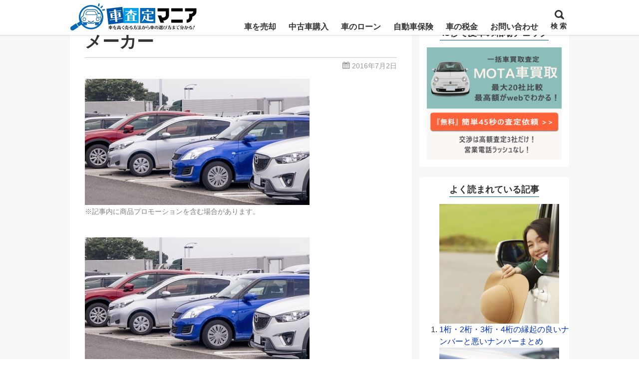

--- FILE ---
content_type: text/html; charset=UTF-8
request_url: https://www.kuruma-sateim.com/used-car/unpopular/attachment/%E3%83%A1%E3%83%BC%E3%82%AB%E3%83%BC/
body_size: 69497
content:
<!DOCTYPE html><html lang="ja"><head prefix="og: http://ogp.me/ns# fb: http://ogp.me/ns/fb# article: http://ogp.me/ns/article#"><meta charset="utf-8"><link rel="pingback" href="https://www.kuruma-sateim.com/xmlrpc.php"><link rel="stylesheet" href="https://use.fontawesome.com/releases/v5.7.0/css/all.css" integrity="sha384-lZN37f5QGtY3VHgisS14W3ExzMWZxybE1SJSEsQp9S+oqd12jhcu+A56Ebc1zFSJ" crossorigin="anonymous"><title>メーカー | 車査定マニア</title><meta name="robots" content="max-snippet:-1, max-image-preview:large, max-video-preview:-1" /><meta name="google-site-verification" content="eEBj5D9V-vnBOtwFfGFvw51ZLsrxnpX_ijta69pMTJ0" /><link rel="canonical" href="https://www.kuruma-sateim.com/used-car/unpopular/attachment/%e3%83%a1%e3%83%bc%e3%82%ab%e3%83%bc/" /><meta name="generator" content="All in One SEO (AIOSEO) 4.7.3.1" /><meta property="og:locale" content="ja_JP" /><meta property="og:site_name" content="車査定マニア | 自分が長年乗ってきた愛車をどうやったら高く売ることが出来るのか？高価買取のコツについて詳しく紹介しています。下取よりも買取の方が良い理由や買取価格を５万円以上UPさせる方法などなど愛車を高く売りたい！という人に役立つサイトです。" /><meta property="og:type" content="article" /><meta property="og:title" content="メーカー | 車査定マニア" /><meta property="og:url" content="https://www.kuruma-sateim.com/used-car/unpopular/attachment/%e3%83%a1%e3%83%bc%e3%82%ab%e3%83%bc/" /><meta property="article:published_time" content="2016-07-02T00:42:22+00:00" /><meta property="article:modified_time" content="2016-07-02T00:42:27+00:00" /><meta name="twitter:card" content="summary" /><meta name="twitter:title" content="メーカー | 車査定マニア" />  <script type="text/javascript" id="wpp-js" src="https://www.kuruma-sateim.com/wp-content/plugins/wordpress-popular-posts/assets/js/wpp.min.js?ver=7.1.0" data-sampling="1" data-sampling-rate="100" data-api-url="https://www.kuruma-sateim.com/wp-json/wordpress-popular-posts" data-post-id="26202" data-token="97a5be5eaf" data-lang="0" data-debug="0"></script> <link rel='dns-prefetch' href='//stats.wp.com' /><link rel="alternate" type="application/rss+xml" title="車査定マニア &raquo; フィード" href="https://www.kuruma-sateim.com/feed/" /><link rel="alternate" type="application/rss+xml" title="車査定マニア &raquo; コメントフィード" href="https://www.kuruma-sateim.com/comments/feed/" /> <script type="text/javascript">window._wpemojiSettings = {"baseUrl":"https:\/\/s.w.org\/images\/core\/emoji\/15.0.3\/72x72\/","ext":".png","svgUrl":"https:\/\/s.w.org\/images\/core\/emoji\/15.0.3\/svg\/","svgExt":".svg","source":{"concatemoji":"https:\/\/www.kuruma-sateim.com\/wp-includes\/js\/wp-emoji-release.min.js?ver=6.6.2"}};
/*! This file is auto-generated */
!function(i,n){var o,s,e;function c(e){try{var t={supportTests:e,timestamp:(new Date).valueOf()};sessionStorage.setItem(o,JSON.stringify(t))}catch(e){}}function p(e,t,n){e.clearRect(0,0,e.canvas.width,e.canvas.height),e.fillText(t,0,0);var t=new Uint32Array(e.getImageData(0,0,e.canvas.width,e.canvas.height).data),r=(e.clearRect(0,0,e.canvas.width,e.canvas.height),e.fillText(n,0,0),new Uint32Array(e.getImageData(0,0,e.canvas.width,e.canvas.height).data));return t.every(function(e,t){return e===r[t]})}function u(e,t,n){switch(t){case"flag":return n(e,"\ud83c\udff3\ufe0f\u200d\u26a7\ufe0f","\ud83c\udff3\ufe0f\u200b\u26a7\ufe0f")?!1:!n(e,"\ud83c\uddfa\ud83c\uddf3","\ud83c\uddfa\u200b\ud83c\uddf3")&&!n(e,"\ud83c\udff4\udb40\udc67\udb40\udc62\udb40\udc65\udb40\udc6e\udb40\udc67\udb40\udc7f","\ud83c\udff4\u200b\udb40\udc67\u200b\udb40\udc62\u200b\udb40\udc65\u200b\udb40\udc6e\u200b\udb40\udc67\u200b\udb40\udc7f");case"emoji":return!n(e,"\ud83d\udc26\u200d\u2b1b","\ud83d\udc26\u200b\u2b1b")}return!1}function f(e,t,n){var r="undefined"!=typeof WorkerGlobalScope&&self instanceof WorkerGlobalScope?new OffscreenCanvas(300,150):i.createElement("canvas"),a=r.getContext("2d",{willReadFrequently:!0}),o=(a.textBaseline="top",a.font="600 32px Arial",{});return e.forEach(function(e){o[e]=t(a,e,n)}),o}function t(e){var t=i.createElement("script");t.src=e,t.defer=!0,i.head.appendChild(t)}"undefined"!=typeof Promise&&(o="wpEmojiSettingsSupports",s=["flag","emoji"],n.supports={everything:!0,everythingExceptFlag:!0},e=new Promise(function(e){i.addEventListener("DOMContentLoaded",e,{once:!0})}),new Promise(function(t){var n=function(){try{var e=JSON.parse(sessionStorage.getItem(o));if("object"==typeof e&&"number"==typeof e.timestamp&&(new Date).valueOf()<e.timestamp+604800&&"object"==typeof e.supportTests)return e.supportTests}catch(e){}return null}();if(!n){if("undefined"!=typeof Worker&&"undefined"!=typeof OffscreenCanvas&&"undefined"!=typeof URL&&URL.createObjectURL&&"undefined"!=typeof Blob)try{var e="postMessage("+f.toString()+"("+[JSON.stringify(s),u.toString(),p.toString()].join(",")+"));",r=new Blob([e],{type:"text/javascript"}),a=new Worker(URL.createObjectURL(r),{name:"wpTestEmojiSupports"});return void(a.onmessage=function(e){c(n=e.data),a.terminate(),t(n)})}catch(e){}c(n=f(s,u,p))}t(n)}).then(function(e){for(var t in e)n.supports[t]=e[t],n.supports.everything=n.supports.everything&&n.supports[t],"flag"!==t&&(n.supports.everythingExceptFlag=n.supports.everythingExceptFlag&&n.supports[t]);n.supports.everythingExceptFlag=n.supports.everythingExceptFlag&&!n.supports.flag,n.DOMReady=!1,n.readyCallback=function(){n.DOMReady=!0}}).then(function(){return e}).then(function(){var e;n.supports.everything||(n.readyCallback(),(e=n.source||{}).concatemoji?t(e.concatemoji):e.wpemoji&&e.twemoji&&(t(e.twemoji),t(e.wpemoji)))}))}((window,document),window._wpemojiSettings);</script> <script type="text/javascript" src="https://www.kuruma-sateim.com/wp-includes/js/jquery/jquery.min.js?ver=3.7.1" id="jquery-core-js"></script> <link rel="https://api.w.org/" href="https://www.kuruma-sateim.com/wp-json/" /><link rel="alternate" title="JSON" type="application/json" href="https://www.kuruma-sateim.com/wp-json/wp/v2/media/26202" /><link rel="EditURI" type="application/rsd+xml" title="RSD" href="https://www.kuruma-sateim.com/xmlrpc.php?rsd" /><link rel='shortlink' href='https://www.kuruma-sateim.com/?p=26202' /><link rel="alternate" title="oEmbed (JSON)" type="application/json+oembed" href="https://www.kuruma-sateim.com/wp-json/oembed/1.0/embed?url=https%3A%2F%2Fwww.kuruma-sateim.com%2Fused-car%2Funpopular%2Fattachment%2F%25e3%2583%25a1%25e3%2583%25bc%25e3%2582%25ab%25e3%2583%25bc%2F" /><link rel="alternate" title="oEmbed (XML)" type="text/xml+oembed" href="https://www.kuruma-sateim.com/wp-json/oembed/1.0/embed?url=https%3A%2F%2Fwww.kuruma-sateim.com%2Fused-car%2Funpopular%2Fattachment%2F%25e3%2583%25a1%25e3%2583%25bc%25e3%2582%25ab%25e3%2583%25bc%2F&#038;format=xml" /><meta name="viewport" content="width=1000"><meta property="og:title" content="メーカー | 車査定マニア" /><meta property="og:type" content="article" /><meta property="og:url" content="https://www.kuruma-sateim.com/used-car/unpopular/attachment/%e3%83%a1%e3%83%bc%e3%82%ab%e3%83%bc/" /><meta property="og:site_name" content="車査定マニア" /><meta property="og:image" content="https://www.kuruma-sateim.com/wp-content/themes/msx04-20190227/images/ogp-default.png" /><meta property="og:description" content="..." /><meta name="twitter:card" content="summary" /> <style media="all">img.wp-smiley,img.emoji{display:inline !important;border:none !important;box-shadow:none !important;height:1em !important;width:1em !important;margin:0 .07em !important;vertical-align:-.1em !important;background:0 0 !important;padding:0 !important}
@charset "UTF-8";.wp-block-archives{box-sizing:border-box}.wp-block-archives-dropdown label{display:block}.wp-block-avatar{line-height:0}.wp-block-avatar,.wp-block-avatar img{box-sizing:border-box}.wp-block-avatar.aligncenter{text-align:center}.wp-block-audio{box-sizing:border-box}.wp-block-audio :where(figcaption){margin-bottom:1em;margin-top:.5em}.wp-block-audio audio{min-width:300px;width:100%}.wp-block-button__link{box-sizing:border-box;cursor:pointer;display:inline-block;text-align:center;word-break:break-word}.wp-block-button__link.aligncenter{text-align:center}.wp-block-button__link.alignright{text-align:right}:where(.wp-block-button__link){border-radius:9999px;box-shadow:none;padding:calc(.667em + 2px) calc(1.333em + 2px);text-decoration:none}.wp-block-button[style*=text-decoration] .wp-block-button__link{text-decoration:inherit}.wp-block-buttons>.wp-block-button.has-custom-width{max-width:none}.wp-block-buttons>.wp-block-button.has-custom-width .wp-block-button__link{width:100%}.wp-block-buttons>.wp-block-button.has-custom-font-size .wp-block-button__link{font-size:inherit}.wp-block-buttons>.wp-block-button.wp-block-button__width-25{width:calc(25% - var(--wp--style--block-gap, .5em)*.75)}.wp-block-buttons>.wp-block-button.wp-block-button__width-50{width:calc(50% - var(--wp--style--block-gap, .5em)*.5)}.wp-block-buttons>.wp-block-button.wp-block-button__width-75{width:calc(75% - var(--wp--style--block-gap, .5em)*.25)}.wp-block-buttons>.wp-block-button.wp-block-button__width-100{flex-basis:100%;width:100%}.wp-block-buttons.is-vertical>.wp-block-button.wp-block-button__width-25{width:25%}.wp-block-buttons.is-vertical>.wp-block-button.wp-block-button__width-50{width:50%}.wp-block-buttons.is-vertical>.wp-block-button.wp-block-button__width-75{width:75%}.wp-block-button.is-style-squared,.wp-block-button__link.wp-block-button.is-style-squared{border-radius:0}.wp-block-button.no-border-radius,.wp-block-button__link.no-border-radius{border-radius:0!important}:root :where(.wp-block-button .wp-block-button__link.is-style-outline),:root :where(.wp-block-button.is-style-outline>.wp-block-button__link){border:2px solid;padding:.667em 1.333em}:root :where(.wp-block-button .wp-block-button__link.is-style-outline:not(.has-text-color)),:root :where(.wp-block-button.is-style-outline>.wp-block-button__link:not(.has-text-color)){color:currentColor}:root :where(.wp-block-button .wp-block-button__link.is-style-outline:not(.has-background)),:root :where(.wp-block-button.is-style-outline>.wp-block-button__link:not(.has-background)){background-color:initial;background-image:none}.wp-block-buttons.is-vertical{flex-direction:column}.wp-block-buttons.is-vertical>.wp-block-button:last-child{margin-bottom:0}.wp-block-buttons>.wp-block-button{display:inline-block;margin:0}.wp-block-buttons.is-content-justification-left{justify-content:flex-start}.wp-block-buttons.is-content-justification-left.is-vertical{align-items:flex-start}.wp-block-buttons.is-content-justification-center{justify-content:center}.wp-block-buttons.is-content-justification-center.is-vertical{align-items:center}.wp-block-buttons.is-content-justification-right{justify-content:flex-end}.wp-block-buttons.is-content-justification-right.is-vertical{align-items:flex-end}.wp-block-buttons.is-content-justification-space-between{justify-content:space-between}.wp-block-buttons.aligncenter{text-align:center}.wp-block-buttons:not(.is-content-justification-space-between,.is-content-justification-right,.is-content-justification-left,.is-content-justification-center) .wp-block-button.aligncenter{margin-left:auto;margin-right:auto;width:100%}.wp-block-buttons[style*=text-decoration] .wp-block-button,.wp-block-buttons[style*=text-decoration] .wp-block-button__link{text-decoration:inherit}.wp-block-buttons.has-custom-font-size .wp-block-button__link{font-size:inherit}.wp-block-button.aligncenter,.wp-block-calendar{text-align:center}.wp-block-calendar td,.wp-block-calendar th{border:1px solid;padding:.25em}.wp-block-calendar th{font-weight:400}.wp-block-calendar caption{background-color:inherit}.wp-block-calendar table{border-collapse:collapse;width:100%}.wp-block-calendar table:where(:not(.has-text-color)){color:#40464d}.wp-block-calendar table:where(:not(.has-text-color)) td,.wp-block-calendar table:where(:not(.has-text-color)) th{border-color:#ddd}.wp-block-calendar table.has-background th{background-color:inherit}.wp-block-calendar table.has-text-color th{color:inherit}:where(.wp-block-calendar table:not(.has-background) th){background:#ddd}.wp-block-categories{box-sizing:border-box}.wp-block-categories.alignleft{margin-right:2em}.wp-block-categories.alignright{margin-left:2em}.wp-block-categories.wp-block-categories-dropdown.aligncenter{text-align:center}.wp-block-code{box-sizing:border-box}.wp-block-code code{display:block;font-family:inherit;overflow-wrap:break-word;white-space:pre-wrap}.wp-block-columns{align-items:normal!important;box-sizing:border-box;display:flex;flex-wrap:wrap!important}@media (min-width:782px){.wp-block-columns{flex-wrap:nowrap!important}}.wp-block-columns.are-vertically-aligned-top{align-items:flex-start}.wp-block-columns.are-vertically-aligned-center{align-items:center}.wp-block-columns.are-vertically-aligned-bottom{align-items:flex-end}@media (max-width:781px){.wp-block-columns:not(.is-not-stacked-on-mobile)>.wp-block-column{flex-basis:100%!important}}@media (min-width:782px){.wp-block-columns:not(.is-not-stacked-on-mobile)>.wp-block-column{flex-basis:0;flex-grow:1}.wp-block-columns:not(.is-not-stacked-on-mobile)>.wp-block-column[style*=flex-basis]{flex-grow:0}}.wp-block-columns.is-not-stacked-on-mobile{flex-wrap:nowrap!important}.wp-block-columns.is-not-stacked-on-mobile>.wp-block-column{flex-basis:0;flex-grow:1}.wp-block-columns.is-not-stacked-on-mobile>.wp-block-column[style*=flex-basis]{flex-grow:0}:where(.wp-block-columns){margin-bottom:1.75em}:where(.wp-block-columns.has-background){padding:1.25em 2.375em}.wp-block-column{flex-grow:1;min-width:0;overflow-wrap:break-word;word-break:break-word}.wp-block-column.is-vertically-aligned-top{align-self:flex-start}.wp-block-column.is-vertically-aligned-center{align-self:center}.wp-block-column.is-vertically-aligned-bottom{align-self:flex-end}.wp-block-column.is-vertically-aligned-stretch{align-self:stretch}.wp-block-column.is-vertically-aligned-bottom,.wp-block-column.is-vertically-aligned-center,.wp-block-column.is-vertically-aligned-top{width:100%}.wp-block-post-comments{box-sizing:border-box}.wp-block-post-comments .alignleft{float:left}.wp-block-post-comments .alignright{float:right}.wp-block-post-comments .navigation:after{clear:both;content:"";display:table}.wp-block-post-comments .commentlist{clear:both;list-style:none;margin:0;padding:0}.wp-block-post-comments .commentlist .comment{min-height:2.25em;padding-left:3.25em}.wp-block-post-comments .commentlist .comment p{font-size:1em;line-height:1.8;margin:1em 0}.wp-block-post-comments .commentlist .children{list-style:none;margin:0;padding:0}.wp-block-post-comments .comment-author{line-height:1.5}.wp-block-post-comments .comment-author .avatar{border-radius:1.5em;display:block;float:left;height:2.5em;margin-right:.75em;margin-top:.5em;width:2.5em}.wp-block-post-comments .comment-author cite{font-style:normal}.wp-block-post-comments .comment-meta{font-size:.875em;line-height:1.5}.wp-block-post-comments .comment-meta b{font-weight:400}.wp-block-post-comments .comment-meta .comment-awaiting-moderation{display:block;margin-bottom:1em;margin-top:1em}.wp-block-post-comments .comment-body .commentmetadata{font-size:.875em}.wp-block-post-comments .comment-form-author label,.wp-block-post-comments .comment-form-comment label,.wp-block-post-comments .comment-form-email label,.wp-block-post-comments .comment-form-url label{display:block;margin-bottom:.25em}.wp-block-post-comments .comment-form input:not([type=submit]):not([type=checkbox]),.wp-block-post-comments .comment-form textarea{box-sizing:border-box;display:block;width:100%}.wp-block-post-comments .comment-form-cookies-consent{display:flex;gap:.25em}.wp-block-post-comments .comment-form-cookies-consent #wp-comment-cookies-consent{margin-top:.35em}.wp-block-post-comments .comment-reply-title{margin-bottom:0}.wp-block-post-comments .comment-reply-title :where(small){font-size:var(--wp--preset--font-size--medium,smaller);margin-left:.5em}.wp-block-post-comments .reply{font-size:.875em;margin-bottom:1.4em}.wp-block-post-comments input:not([type=submit]),.wp-block-post-comments textarea{border:1px solid #949494;font-family:inherit;font-size:1em}.wp-block-post-comments input:not([type=submit]):not([type=checkbox]),.wp-block-post-comments textarea{padding:calc(.667em + 2px)}:where(.wp-block-post-comments input[type=submit]){border:none}.wp-block-comments-pagination>.wp-block-comments-pagination-next,.wp-block-comments-pagination>.wp-block-comments-pagination-numbers,.wp-block-comments-pagination>.wp-block-comments-pagination-previous{margin-bottom:.5em;margin-right:.5em}.wp-block-comments-pagination>.wp-block-comments-pagination-next:last-child,.wp-block-comments-pagination>.wp-block-comments-pagination-numbers:last-child,.wp-block-comments-pagination>.wp-block-comments-pagination-previous:last-child{margin-right:0}.wp-block-comments-pagination .wp-block-comments-pagination-previous-arrow{display:inline-block;margin-right:1ch}.wp-block-comments-pagination .wp-block-comments-pagination-previous-arrow:not(.is-arrow-chevron){transform:scaleX(1)}.wp-block-comments-pagination .wp-block-comments-pagination-next-arrow{display:inline-block;margin-left:1ch}.wp-block-comments-pagination .wp-block-comments-pagination-next-arrow:not(.is-arrow-chevron){transform:scaleX(1)}.wp-block-comments-pagination.aligncenter{justify-content:center}.wp-block-comment-template{box-sizing:border-box;list-style:none;margin-bottom:0;max-width:100%;padding:0}.wp-block-comment-template li{clear:both}.wp-block-comment-template ol{list-style:none;margin-bottom:0;max-width:100%;padding-left:2rem}.wp-block-comment-template.alignleft{float:left}.wp-block-comment-template.aligncenter{margin-left:auto;margin-right:auto;width:-moz-fit-content;width:fit-content}.wp-block-comment-template.alignright{float:right}.wp-block-cover,.wp-block-cover-image{align-items:center;background-position:50%;box-sizing:border-box;display:flex;justify-content:center;min-height:430px;overflow:hidden;overflow:clip;padding:1em;position:relative}.wp-block-cover .has-background-dim:not([class*=-background-color]),.wp-block-cover-image .has-background-dim:not([class*=-background-color]),.wp-block-cover-image.has-background-dim:not([class*=-background-color]),.wp-block-cover.has-background-dim:not([class*=-background-color]){background-color:#000}.wp-block-cover .has-background-dim.has-background-gradient,.wp-block-cover-image .has-background-dim.has-background-gradient{background-color:initial}.wp-block-cover-image.has-background-dim:before,.wp-block-cover.has-background-dim:before{background-color:inherit;content:""}.wp-block-cover .wp-block-cover__background,.wp-block-cover .wp-block-cover__gradient-background,.wp-block-cover-image .wp-block-cover__background,.wp-block-cover-image .wp-block-cover__gradient-background,.wp-block-cover-image.has-background-dim:not(.has-background-gradient):before,.wp-block-cover.has-background-dim:not(.has-background-gradient):before{bottom:0;left:0;opacity:.5;position:absolute;right:0;top:0;z-index:1}.wp-block-cover-image.has-background-dim.has-background-dim-10 .wp-block-cover__background,.wp-block-cover-image.has-background-dim.has-background-dim-10 .wp-block-cover__gradient-background,.wp-block-cover-image.has-background-dim.has-background-dim-10:not(.has-background-gradient):before,.wp-block-cover.has-background-dim.has-background-dim-10 .wp-block-cover__background,.wp-block-cover.has-background-dim.has-background-dim-10 .wp-block-cover__gradient-background,.wp-block-cover.has-background-dim.has-background-dim-10:not(.has-background-gradient):before{opacity:.1}.wp-block-cover-image.has-background-dim.has-background-dim-20 .wp-block-cover__background,.wp-block-cover-image.has-background-dim.has-background-dim-20 .wp-block-cover__gradient-background,.wp-block-cover-image.has-background-dim.has-background-dim-20:not(.has-background-gradient):before,.wp-block-cover.has-background-dim.has-background-dim-20 .wp-block-cover__background,.wp-block-cover.has-background-dim.has-background-dim-20 .wp-block-cover__gradient-background,.wp-block-cover.has-background-dim.has-background-dim-20:not(.has-background-gradient):before{opacity:.2}.wp-block-cover-image.has-background-dim.has-background-dim-30 .wp-block-cover__background,.wp-block-cover-image.has-background-dim.has-background-dim-30 .wp-block-cover__gradient-background,.wp-block-cover-image.has-background-dim.has-background-dim-30:not(.has-background-gradient):before,.wp-block-cover.has-background-dim.has-background-dim-30 .wp-block-cover__background,.wp-block-cover.has-background-dim.has-background-dim-30 .wp-block-cover__gradient-background,.wp-block-cover.has-background-dim.has-background-dim-30:not(.has-background-gradient):before{opacity:.3}.wp-block-cover-image.has-background-dim.has-background-dim-40 .wp-block-cover__background,.wp-block-cover-image.has-background-dim.has-background-dim-40 .wp-block-cover__gradient-background,.wp-block-cover-image.has-background-dim.has-background-dim-40:not(.has-background-gradient):before,.wp-block-cover.has-background-dim.has-background-dim-40 .wp-block-cover__background,.wp-block-cover.has-background-dim.has-background-dim-40 .wp-block-cover__gradient-background,.wp-block-cover.has-background-dim.has-background-dim-40:not(.has-background-gradient):before{opacity:.4}.wp-block-cover-image.has-background-dim.has-background-dim-50 .wp-block-cover__background,.wp-block-cover-image.has-background-dim.has-background-dim-50 .wp-block-cover__gradient-background,.wp-block-cover-image.has-background-dim.has-background-dim-50:not(.has-background-gradient):before,.wp-block-cover.has-background-dim.has-background-dim-50 .wp-block-cover__background,.wp-block-cover.has-background-dim.has-background-dim-50 .wp-block-cover__gradient-background,.wp-block-cover.has-background-dim.has-background-dim-50:not(.has-background-gradient):before{opacity:.5}.wp-block-cover-image.has-background-dim.has-background-dim-60 .wp-block-cover__background,.wp-block-cover-image.has-background-dim.has-background-dim-60 .wp-block-cover__gradient-background,.wp-block-cover-image.has-background-dim.has-background-dim-60:not(.has-background-gradient):before,.wp-block-cover.has-background-dim.has-background-dim-60 .wp-block-cover__background,.wp-block-cover.has-background-dim.has-background-dim-60 .wp-block-cover__gradient-background,.wp-block-cover.has-background-dim.has-background-dim-60:not(.has-background-gradient):before{opacity:.6}.wp-block-cover-image.has-background-dim.has-background-dim-70 .wp-block-cover__background,.wp-block-cover-image.has-background-dim.has-background-dim-70 .wp-block-cover__gradient-background,.wp-block-cover-image.has-background-dim.has-background-dim-70:not(.has-background-gradient):before,.wp-block-cover.has-background-dim.has-background-dim-70 .wp-block-cover__background,.wp-block-cover.has-background-dim.has-background-dim-70 .wp-block-cover__gradient-background,.wp-block-cover.has-background-dim.has-background-dim-70:not(.has-background-gradient):before{opacity:.7}.wp-block-cover-image.has-background-dim.has-background-dim-80 .wp-block-cover__background,.wp-block-cover-image.has-background-dim.has-background-dim-80 .wp-block-cover__gradient-background,.wp-block-cover-image.has-background-dim.has-background-dim-80:not(.has-background-gradient):before,.wp-block-cover.has-background-dim.has-background-dim-80 .wp-block-cover__background,.wp-block-cover.has-background-dim.has-background-dim-80 .wp-block-cover__gradient-background,.wp-block-cover.has-background-dim.has-background-dim-80:not(.has-background-gradient):before{opacity:.8}.wp-block-cover-image.has-background-dim.has-background-dim-90 .wp-block-cover__background,.wp-block-cover-image.has-background-dim.has-background-dim-90 .wp-block-cover__gradient-background,.wp-block-cover-image.has-background-dim.has-background-dim-90:not(.has-background-gradient):before,.wp-block-cover.has-background-dim.has-background-dim-90 .wp-block-cover__background,.wp-block-cover.has-background-dim.has-background-dim-90 .wp-block-cover__gradient-background,.wp-block-cover.has-background-dim.has-background-dim-90:not(.has-background-gradient):before{opacity:.9}.wp-block-cover-image.has-background-dim.has-background-dim-100 .wp-block-cover__background,.wp-block-cover-image.has-background-dim.has-background-dim-100 .wp-block-cover__gradient-background,.wp-block-cover-image.has-background-dim.has-background-dim-100:not(.has-background-gradient):before,.wp-block-cover.has-background-dim.has-background-dim-100 .wp-block-cover__background,.wp-block-cover.has-background-dim.has-background-dim-100 .wp-block-cover__gradient-background,.wp-block-cover.has-background-dim.has-background-dim-100:not(.has-background-gradient):before{opacity:1}.wp-block-cover .wp-block-cover__background.has-background-dim.has-background-dim-0,.wp-block-cover .wp-block-cover__gradient-background.has-background-dim.has-background-dim-0,.wp-block-cover-image .wp-block-cover__background.has-background-dim.has-background-dim-0,.wp-block-cover-image .wp-block-cover__gradient-background.has-background-dim.has-background-dim-0{opacity:0}.wp-block-cover .wp-block-cover__background.has-background-dim.has-background-dim-10,.wp-block-cover .wp-block-cover__gradient-background.has-background-dim.has-background-dim-10,.wp-block-cover-image .wp-block-cover__background.has-background-dim.has-background-dim-10,.wp-block-cover-image .wp-block-cover__gradient-background.has-background-dim.has-background-dim-10{opacity:.1}.wp-block-cover .wp-block-cover__background.has-background-dim.has-background-dim-20,.wp-block-cover .wp-block-cover__gradient-background.has-background-dim.has-background-dim-20,.wp-block-cover-image .wp-block-cover__background.has-background-dim.has-background-dim-20,.wp-block-cover-image .wp-block-cover__gradient-background.has-background-dim.has-background-dim-20{opacity:.2}.wp-block-cover .wp-block-cover__background.has-background-dim.has-background-dim-30,.wp-block-cover .wp-block-cover__gradient-background.has-background-dim.has-background-dim-30,.wp-block-cover-image .wp-block-cover__background.has-background-dim.has-background-dim-30,.wp-block-cover-image .wp-block-cover__gradient-background.has-background-dim.has-background-dim-30{opacity:.3}.wp-block-cover .wp-block-cover__background.has-background-dim.has-background-dim-40,.wp-block-cover .wp-block-cover__gradient-background.has-background-dim.has-background-dim-40,.wp-block-cover-image .wp-block-cover__background.has-background-dim.has-background-dim-40,.wp-block-cover-image .wp-block-cover__gradient-background.has-background-dim.has-background-dim-40{opacity:.4}.wp-block-cover .wp-block-cover__background.has-background-dim.has-background-dim-50,.wp-block-cover .wp-block-cover__gradient-background.has-background-dim.has-background-dim-50,.wp-block-cover-image .wp-block-cover__background.has-background-dim.has-background-dim-50,.wp-block-cover-image .wp-block-cover__gradient-background.has-background-dim.has-background-dim-50{opacity:.5}.wp-block-cover .wp-block-cover__background.has-background-dim.has-background-dim-60,.wp-block-cover .wp-block-cover__gradient-background.has-background-dim.has-background-dim-60,.wp-block-cover-image .wp-block-cover__background.has-background-dim.has-background-dim-60,.wp-block-cover-image .wp-block-cover__gradient-background.has-background-dim.has-background-dim-60{opacity:.6}.wp-block-cover .wp-block-cover__background.has-background-dim.has-background-dim-70,.wp-block-cover .wp-block-cover__gradient-background.has-background-dim.has-background-dim-70,.wp-block-cover-image .wp-block-cover__background.has-background-dim.has-background-dim-70,.wp-block-cover-image .wp-block-cover__gradient-background.has-background-dim.has-background-dim-70{opacity:.7}.wp-block-cover .wp-block-cover__background.has-background-dim.has-background-dim-80,.wp-block-cover .wp-block-cover__gradient-background.has-background-dim.has-background-dim-80,.wp-block-cover-image .wp-block-cover__background.has-background-dim.has-background-dim-80,.wp-block-cover-image .wp-block-cover__gradient-background.has-background-dim.has-background-dim-80{opacity:.8}.wp-block-cover .wp-block-cover__background.has-background-dim.has-background-dim-90,.wp-block-cover .wp-block-cover__gradient-background.has-background-dim.has-background-dim-90,.wp-block-cover-image .wp-block-cover__background.has-background-dim.has-background-dim-90,.wp-block-cover-image .wp-block-cover__gradient-background.has-background-dim.has-background-dim-90{opacity:.9}.wp-block-cover .wp-block-cover__background.has-background-dim.has-background-dim-100,.wp-block-cover .wp-block-cover__gradient-background.has-background-dim.has-background-dim-100,.wp-block-cover-image .wp-block-cover__background.has-background-dim.has-background-dim-100,.wp-block-cover-image .wp-block-cover__gradient-background.has-background-dim.has-background-dim-100{opacity:1}.wp-block-cover-image.alignleft,.wp-block-cover-image.alignright,.wp-block-cover.alignleft,.wp-block-cover.alignright{max-width:420px;width:100%}.wp-block-cover-image.aligncenter,.wp-block-cover-image.alignleft,.wp-block-cover-image.alignright,.wp-block-cover.aligncenter,.wp-block-cover.alignleft,.wp-block-cover.alignright{display:flex}.wp-block-cover .wp-block-cover__inner-container,.wp-block-cover-image .wp-block-cover__inner-container{color:inherit;width:100%;z-index:1}.wp-block-cover-image.is-position-top-left,.wp-block-cover.is-position-top-left{align-items:flex-start;justify-content:flex-start}.wp-block-cover-image.is-position-top-center,.wp-block-cover.is-position-top-center{align-items:flex-start;justify-content:center}.wp-block-cover-image.is-position-top-right,.wp-block-cover.is-position-top-right{align-items:flex-start;justify-content:flex-end}.wp-block-cover-image.is-position-center-left,.wp-block-cover.is-position-center-left{align-items:center;justify-content:flex-start}.wp-block-cover-image.is-position-center-center,.wp-block-cover.is-position-center-center{align-items:center;justify-content:center}.wp-block-cover-image.is-position-center-right,.wp-block-cover.is-position-center-right{align-items:center;justify-content:flex-end}.wp-block-cover-image.is-position-bottom-left,.wp-block-cover.is-position-bottom-left{align-items:flex-end;justify-content:flex-start}.wp-block-cover-image.is-position-bottom-center,.wp-block-cover.is-position-bottom-center{align-items:flex-end;justify-content:center}.wp-block-cover-image.is-position-bottom-right,.wp-block-cover.is-position-bottom-right{align-items:flex-end;justify-content:flex-end}.wp-block-cover-image.has-custom-content-position.has-custom-content-position .wp-block-cover__inner-container,.wp-block-cover.has-custom-content-position.has-custom-content-position .wp-block-cover__inner-container{margin:0}.wp-block-cover-image.has-custom-content-position.has-custom-content-position.is-position-bottom-left .wp-block-cover__inner-container,.wp-block-cover-image.has-custom-content-position.has-custom-content-position.is-position-bottom-right .wp-block-cover__inner-container,.wp-block-cover-image.has-custom-content-position.has-custom-content-position.is-position-center-left .wp-block-cover__inner-container,.wp-block-cover-image.has-custom-content-position.has-custom-content-position.is-position-center-right .wp-block-cover__inner-container,.wp-block-cover-image.has-custom-content-position.has-custom-content-position.is-position-top-left .wp-block-cover__inner-container,.wp-block-cover-image.has-custom-content-position.has-custom-content-position.is-position-top-right .wp-block-cover__inner-container,.wp-block-cover.has-custom-content-position.has-custom-content-position.is-position-bottom-left .wp-block-cover__inner-container,.wp-block-cover.has-custom-content-position.has-custom-content-position.is-position-bottom-right .wp-block-cover__inner-container,.wp-block-cover.has-custom-content-position.has-custom-content-position.is-position-center-left .wp-block-cover__inner-container,.wp-block-cover.has-custom-content-position.has-custom-content-position.is-position-center-right .wp-block-cover__inner-container,.wp-block-cover.has-custom-content-position.has-custom-content-position.is-position-top-left .wp-block-cover__inner-container,.wp-block-cover.has-custom-content-position.has-custom-content-position.is-position-top-right .wp-block-cover__inner-container{margin:0;width:auto}.wp-block-cover .wp-block-cover__image-background,.wp-block-cover video.wp-block-cover__video-background,.wp-block-cover-image .wp-block-cover__image-background,.wp-block-cover-image video.wp-block-cover__video-background{border:none;bottom:0;box-shadow:none;height:100%;left:0;margin:0;max-height:none;max-width:none;object-fit:cover;outline:none;padding:0;position:absolute;right:0;top:0;width:100%}.wp-block-cover-image.has-parallax,.wp-block-cover.has-parallax,.wp-block-cover__image-background.has-parallax,video.wp-block-cover__video-background.has-parallax{background-attachment:fixed;background-repeat:no-repeat;background-size:cover}@supports (-webkit-touch-callout:inherit){.wp-block-cover-image.has-parallax,.wp-block-cover.has-parallax,.wp-block-cover__image-background.has-parallax,video.wp-block-cover__video-background.has-parallax{background-attachment:scroll}}@media (prefers-reduced-motion:reduce){.wp-block-cover-image.has-parallax,.wp-block-cover.has-parallax,.wp-block-cover__image-background.has-parallax,video.wp-block-cover__video-background.has-parallax{background-attachment:scroll}}.wp-block-cover-image.is-repeated,.wp-block-cover.is-repeated,.wp-block-cover__image-background.is-repeated,video.wp-block-cover__video-background.is-repeated{background-repeat:repeat;background-size:auto}.wp-block-cover__image-background,.wp-block-cover__video-background{z-index:0}.wp-block-cover-image-text,.wp-block-cover-image-text a,.wp-block-cover-image-text a:active,.wp-block-cover-image-text a:focus,.wp-block-cover-image-text a:hover,.wp-block-cover-text,.wp-block-cover-text a,.wp-block-cover-text a:active,.wp-block-cover-text a:focus,.wp-block-cover-text a:hover,section.wp-block-cover-image h2,section.wp-block-cover-image h2 a,section.wp-block-cover-image h2 a:active,section.wp-block-cover-image h2 a:focus,section.wp-block-cover-image h2 a:hover{color:#fff}.wp-block-cover-image .wp-block-cover.has-left-content{justify-content:flex-start}.wp-block-cover-image .wp-block-cover.has-right-content{justify-content:flex-end}.wp-block-cover-image.has-left-content .wp-block-cover-image-text,.wp-block-cover.has-left-content .wp-block-cover-text,section.wp-block-cover-image.has-left-content>h2{margin-left:0;text-align:left}.wp-block-cover-image.has-right-content .wp-block-cover-image-text,.wp-block-cover.has-right-content .wp-block-cover-text,section.wp-block-cover-image.has-right-content>h2{margin-right:0;text-align:right}.wp-block-cover .wp-block-cover-text,.wp-block-cover-image .wp-block-cover-image-text,section.wp-block-cover-image>h2{font-size:2em;line-height:1.25;margin-bottom:0;max-width:840px;padding:.44em;text-align:center;z-index:1}:where(.wp-block-cover-image:not(.has-text-color)),:where(.wp-block-cover:not(.has-text-color)){color:#fff}:where(.wp-block-cover-image.is-light:not(.has-text-color)),:where(.wp-block-cover.is-light:not(.has-text-color)){color:#000}:root :where(.wp-block-cover h1:not(.has-text-color)),:root :where(.wp-block-cover h2:not(.has-text-color)),:root :where(.wp-block-cover h3:not(.has-text-color)),:root :where(.wp-block-cover h4:not(.has-text-color)),:root :where(.wp-block-cover h5:not(.has-text-color)),:root :where(.wp-block-cover h6:not(.has-text-color)),:root :where(.wp-block-cover p:not(.has-text-color)){color:inherit}.wp-block-details{box-sizing:border-box}.wp-block-details summary{cursor:pointer}.wp-block-embed.alignleft,.wp-block-embed.alignright,.wp-block[data-align=left]>[data-type="core/embed"],.wp-block[data-align=right]>[data-type="core/embed"]{max-width:360px;width:100%}.wp-block-embed.alignleft .wp-block-embed__wrapper,.wp-block-embed.alignright .wp-block-embed__wrapper,.wp-block[data-align=left]>[data-type="core/embed"] .wp-block-embed__wrapper,.wp-block[data-align=right]>[data-type="core/embed"] .wp-block-embed__wrapper{min-width:280px}.wp-block-cover .wp-block-embed{min-height:240px;min-width:320px}.wp-block-embed{overflow-wrap:break-word}.wp-block-embed :where(figcaption){margin-bottom:1em;margin-top:.5em}.wp-block-embed iframe{max-width:100%}.wp-block-embed__wrapper{position:relative}.wp-embed-responsive .wp-has-aspect-ratio .wp-block-embed__wrapper:before{content:"";display:block;padding-top:50%}.wp-embed-responsive .wp-has-aspect-ratio iframe{bottom:0;height:100%;left:0;position:absolute;right:0;top:0;width:100%}.wp-embed-responsive .wp-embed-aspect-21-9 .wp-block-embed__wrapper:before{padding-top:42.85%}.wp-embed-responsive .wp-embed-aspect-18-9 .wp-block-embed__wrapper:before{padding-top:50%}.wp-embed-responsive .wp-embed-aspect-16-9 .wp-block-embed__wrapper:before{padding-top:56.25%}.wp-embed-responsive .wp-embed-aspect-4-3 .wp-block-embed__wrapper:before{padding-top:75%}.wp-embed-responsive .wp-embed-aspect-1-1 .wp-block-embed__wrapper:before{padding-top:100%}.wp-embed-responsive .wp-embed-aspect-9-16 .wp-block-embed__wrapper:before{padding-top:177.77%}.wp-embed-responsive .wp-embed-aspect-1-2 .wp-block-embed__wrapper:before{padding-top:200%}.wp-block-file{box-sizing:border-box}.wp-block-file:not(.wp-element-button){font-size:.8em}.wp-block-file.aligncenter{text-align:center}.wp-block-file.alignright{text-align:right}.wp-block-file *+.wp-block-file__button{margin-left:.75em}:where(.wp-block-file){margin-bottom:1.5em}.wp-block-file__embed{margin-bottom:1em}:where(.wp-block-file__button){border-radius:2em;display:inline-block;padding:.5em 1em}:where(.wp-block-file__button):is(a):active,:where(.wp-block-file__button):is(a):focus,:where(.wp-block-file__button):is(a):hover,:where(.wp-block-file__button):is(a):visited{box-shadow:none;color:#fff;opacity:.85;text-decoration:none}.wp-block-form-input__label{display:flex;flex-direction:column;gap:.25em;margin-bottom:.5em;width:100%}.wp-block-form-input__label.is-label-inline{align-items:center;flex-direction:row;gap:.5em}.wp-block-form-input__label.is-label-inline .wp-block-form-input__label-content{margin-bottom:.5em}.wp-block-form-input__label:has(input[type=checkbox]){flex-direction:row-reverse;width:-moz-fit-content;width:fit-content}.wp-block-form-input__label-content{width:-moz-fit-content;width:fit-content}.wp-block-form-input__input{font-size:1em;margin-bottom:.5em;padding:0 .5em}.wp-block-form-input__input[type=date],.wp-block-form-input__input[type=datetime-local],.wp-block-form-input__input[type=datetime],.wp-block-form-input__input[type=email],.wp-block-form-input__input[type=month],.wp-block-form-input__input[type=number],.wp-block-form-input__input[type=password],.wp-block-form-input__input[type=search],.wp-block-form-input__input[type=tel],.wp-block-form-input__input[type=text],.wp-block-form-input__input[type=time],.wp-block-form-input__input[type=url],.wp-block-form-input__input[type=week]{border:1px solid;line-height:2;min-height:2em}textarea.wp-block-form-input__input{min-height:10em}.blocks-gallery-grid:not(.has-nested-images),.wp-block-gallery:not(.has-nested-images){display:flex;flex-wrap:wrap;list-style-type:none;margin:0;padding:0}.blocks-gallery-grid:not(.has-nested-images) .blocks-gallery-image,.blocks-gallery-grid:not(.has-nested-images) .blocks-gallery-item,.wp-block-gallery:not(.has-nested-images) .blocks-gallery-image,.wp-block-gallery:not(.has-nested-images) .blocks-gallery-item{display:flex;flex-direction:column;flex-grow:1;justify-content:center;margin:0 1em 1em 0;position:relative;width:calc(50% - 1em)}.blocks-gallery-grid:not(.has-nested-images) .blocks-gallery-image:nth-of-type(2n),.blocks-gallery-grid:not(.has-nested-images) .blocks-gallery-item:nth-of-type(2n),.wp-block-gallery:not(.has-nested-images) .blocks-gallery-image:nth-of-type(2n),.wp-block-gallery:not(.has-nested-images) .blocks-gallery-item:nth-of-type(2n){margin-right:0}.blocks-gallery-grid:not(.has-nested-images) .blocks-gallery-image figure,.blocks-gallery-grid:not(.has-nested-images) .blocks-gallery-item figure,.wp-block-gallery:not(.has-nested-images) .blocks-gallery-image figure,.wp-block-gallery:not(.has-nested-images) .blocks-gallery-item figure{align-items:flex-end;display:flex;height:100%;justify-content:flex-start;margin:0}.blocks-gallery-grid:not(.has-nested-images) .blocks-gallery-image img,.blocks-gallery-grid:not(.has-nested-images) .blocks-gallery-item img,.wp-block-gallery:not(.has-nested-images) .blocks-gallery-image img,.wp-block-gallery:not(.has-nested-images) .blocks-gallery-item img{display:block;height:auto;max-width:100%;width:auto}.blocks-gallery-grid:not(.has-nested-images) .blocks-gallery-image figcaption,.blocks-gallery-grid:not(.has-nested-images) .blocks-gallery-item figcaption,.wp-block-gallery:not(.has-nested-images) .blocks-gallery-image figcaption,.wp-block-gallery:not(.has-nested-images) .blocks-gallery-item figcaption{background:linear-gradient(0deg,#000000b3,#0000004d 70%,#0000);bottom:0;box-sizing:border-box;color:#fff;font-size:.8em;margin:0;max-height:100%;overflow:auto;padding:3em .77em .7em;position:absolute;text-align:center;width:100%;z-index:2}.blocks-gallery-grid:not(.has-nested-images) .blocks-gallery-image figcaption img,.blocks-gallery-grid:not(.has-nested-images) .blocks-gallery-item figcaption img,.wp-block-gallery:not(.has-nested-images) .blocks-gallery-image figcaption img,.wp-block-gallery:not(.has-nested-images) .blocks-gallery-item figcaption img{display:inline}.blocks-gallery-grid:not(.has-nested-images) figcaption,.wp-block-gallery:not(.has-nested-images) figcaption{flex-grow:1}.blocks-gallery-grid:not(.has-nested-images).is-cropped .blocks-gallery-image a,.blocks-gallery-grid:not(.has-nested-images).is-cropped .blocks-gallery-image img,.blocks-gallery-grid:not(.has-nested-images).is-cropped .blocks-gallery-item a,.blocks-gallery-grid:not(.has-nested-images).is-cropped .blocks-gallery-item img,.wp-block-gallery:not(.has-nested-images).is-cropped .blocks-gallery-image a,.wp-block-gallery:not(.has-nested-images).is-cropped .blocks-gallery-image img,.wp-block-gallery:not(.has-nested-images).is-cropped .blocks-gallery-item a,.wp-block-gallery:not(.has-nested-images).is-cropped .blocks-gallery-item img{flex:1;height:100%;object-fit:cover;width:100%}.blocks-gallery-grid:not(.has-nested-images).columns-1 .blocks-gallery-image,.blocks-gallery-grid:not(.has-nested-images).columns-1 .blocks-gallery-item,.wp-block-gallery:not(.has-nested-images).columns-1 .blocks-gallery-image,.wp-block-gallery:not(.has-nested-images).columns-1 .blocks-gallery-item{margin-right:0;width:100%}@media (min-width:600px){.blocks-gallery-grid:not(.has-nested-images).columns-3 .blocks-gallery-image,.blocks-gallery-grid:not(.has-nested-images).columns-3 .blocks-gallery-item,.wp-block-gallery:not(.has-nested-images).columns-3 .blocks-gallery-image,.wp-block-gallery:not(.has-nested-images).columns-3 .blocks-gallery-item{margin-right:1em;width:calc(33.33333% - .66667em)}.blocks-gallery-grid:not(.has-nested-images).columns-4 .blocks-gallery-image,.blocks-gallery-grid:not(.has-nested-images).columns-4 .blocks-gallery-item,.wp-block-gallery:not(.has-nested-images).columns-4 .blocks-gallery-image,.wp-block-gallery:not(.has-nested-images).columns-4 .blocks-gallery-item{margin-right:1em;width:calc(25% - .75em)}.blocks-gallery-grid:not(.has-nested-images).columns-5 .blocks-gallery-image,.blocks-gallery-grid:not(.has-nested-images).columns-5 .blocks-gallery-item,.wp-block-gallery:not(.has-nested-images).columns-5 .blocks-gallery-image,.wp-block-gallery:not(.has-nested-images).columns-5 .blocks-gallery-item{margin-right:1em;width:calc(20% - .8em)}.blocks-gallery-grid:not(.has-nested-images).columns-6 .blocks-gallery-image,.blocks-gallery-grid:not(.has-nested-images).columns-6 .blocks-gallery-item,.wp-block-gallery:not(.has-nested-images).columns-6 .blocks-gallery-image,.wp-block-gallery:not(.has-nested-images).columns-6 .blocks-gallery-item{margin-right:1em;width:calc(16.66667% - .83333em)}.blocks-gallery-grid:not(.has-nested-images).columns-7 .blocks-gallery-image,.blocks-gallery-grid:not(.has-nested-images).columns-7 .blocks-gallery-item,.wp-block-gallery:not(.has-nested-images).columns-7 .blocks-gallery-image,.wp-block-gallery:not(.has-nested-images).columns-7 .blocks-gallery-item{margin-right:1em;width:calc(14.28571% - .85714em)}.blocks-gallery-grid:not(.has-nested-images).columns-8 .blocks-gallery-image,.blocks-gallery-grid:not(.has-nested-images).columns-8 .blocks-gallery-item,.wp-block-gallery:not(.has-nested-images).columns-8 .blocks-gallery-image,.wp-block-gallery:not(.has-nested-images).columns-8 .blocks-gallery-item{margin-right:1em;width:calc(12.5% - .875em)}.blocks-gallery-grid:not(.has-nested-images).columns-1 .blocks-gallery-image:nth-of-type(1n),.blocks-gallery-grid:not(.has-nested-images).columns-1 .blocks-gallery-item:nth-of-type(1n),.blocks-gallery-grid:not(.has-nested-images).columns-2 .blocks-gallery-image:nth-of-type(2n),.blocks-gallery-grid:not(.has-nested-images).columns-2 .blocks-gallery-item:nth-of-type(2n),.blocks-gallery-grid:not(.has-nested-images).columns-3 .blocks-gallery-image:nth-of-type(3n),.blocks-gallery-grid:not(.has-nested-images).columns-3 .blocks-gallery-item:nth-of-type(3n),.blocks-gallery-grid:not(.has-nested-images).columns-4 .blocks-gallery-image:nth-of-type(4n),.blocks-gallery-grid:not(.has-nested-images).columns-4 .blocks-gallery-item:nth-of-type(4n),.blocks-gallery-grid:not(.has-nested-images).columns-5 .blocks-gallery-image:nth-of-type(5n),.blocks-gallery-grid:not(.has-nested-images).columns-5 .blocks-gallery-item:nth-of-type(5n),.blocks-gallery-grid:not(.has-nested-images).columns-6 .blocks-gallery-image:nth-of-type(6n),.blocks-gallery-grid:not(.has-nested-images).columns-6 .blocks-gallery-item:nth-of-type(6n),.blocks-gallery-grid:not(.has-nested-images).columns-7 .blocks-gallery-image:nth-of-type(7n),.blocks-gallery-grid:not(.has-nested-images).columns-7 .blocks-gallery-item:nth-of-type(7n),.blocks-gallery-grid:not(.has-nested-images).columns-8 .blocks-gallery-image:nth-of-type(8n),.blocks-gallery-grid:not(.has-nested-images).columns-8 .blocks-gallery-item:nth-of-type(8n),.wp-block-gallery:not(.has-nested-images).columns-1 .blocks-gallery-image:nth-of-type(1n),.wp-block-gallery:not(.has-nested-images).columns-1 .blocks-gallery-item:nth-of-type(1n),.wp-block-gallery:not(.has-nested-images).columns-2 .blocks-gallery-image:nth-of-type(2n),.wp-block-gallery:not(.has-nested-images).columns-2 .blocks-gallery-item:nth-of-type(2n),.wp-block-gallery:not(.has-nested-images).columns-3 .blocks-gallery-image:nth-of-type(3n),.wp-block-gallery:not(.has-nested-images).columns-3 .blocks-gallery-item:nth-of-type(3n),.wp-block-gallery:not(.has-nested-images).columns-4 .blocks-gallery-image:nth-of-type(4n),.wp-block-gallery:not(.has-nested-images).columns-4 .blocks-gallery-item:nth-of-type(4n),.wp-block-gallery:not(.has-nested-images).columns-5 .blocks-gallery-image:nth-of-type(5n),.wp-block-gallery:not(.has-nested-images).columns-5 .blocks-gallery-item:nth-of-type(5n),.wp-block-gallery:not(.has-nested-images).columns-6 .blocks-gallery-image:nth-of-type(6n),.wp-block-gallery:not(.has-nested-images).columns-6 .blocks-gallery-item:nth-of-type(6n),.wp-block-gallery:not(.has-nested-images).columns-7 .blocks-gallery-image:nth-of-type(7n),.wp-block-gallery:not(.has-nested-images).columns-7 .blocks-gallery-item:nth-of-type(7n),.wp-block-gallery:not(.has-nested-images).columns-8 .blocks-gallery-image:nth-of-type(8n),.wp-block-gallery:not(.has-nested-images).columns-8 .blocks-gallery-item:nth-of-type(8n){margin-right:0}}.blocks-gallery-grid:not(.has-nested-images) .blocks-gallery-image:last-child,.blocks-gallery-grid:not(.has-nested-images) .blocks-gallery-item:last-child,.wp-block-gallery:not(.has-nested-images) .blocks-gallery-image:last-child,.wp-block-gallery:not(.has-nested-images) .blocks-gallery-item:last-child{margin-right:0}.blocks-gallery-grid:not(.has-nested-images).alignleft,.blocks-gallery-grid:not(.has-nested-images).alignright,.wp-block-gallery:not(.has-nested-images).alignleft,.wp-block-gallery:not(.has-nested-images).alignright{max-width:420px;width:100%}.blocks-gallery-grid:not(.has-nested-images).aligncenter .blocks-gallery-item figure,.wp-block-gallery:not(.has-nested-images).aligncenter .blocks-gallery-item figure{justify-content:center}.wp-block-gallery:not(.is-cropped) .blocks-gallery-item{align-self:flex-start}figure.wp-block-gallery.has-nested-images{align-items:normal}.wp-block-gallery.has-nested-images figure.wp-block-image:not(#individual-image){margin:0;width:calc(50% - var(--wp--style--unstable-gallery-gap, 16px)/2)}.wp-block-gallery.has-nested-images figure.wp-block-image{box-sizing:border-box;display:flex;flex-direction:column;flex-grow:1;justify-content:center;max-width:100%;position:relative}.wp-block-gallery.has-nested-images figure.wp-block-image>a,.wp-block-gallery.has-nested-images figure.wp-block-image>div{flex-direction:column;flex-grow:1;margin:0}.wp-block-gallery.has-nested-images figure.wp-block-image img{display:block;height:auto;max-width:100%!important;width:auto}.wp-block-gallery.has-nested-images figure.wp-block-image figcaption{background:linear-gradient(0deg,#000000b3,#0000004d 70%,#0000);bottom:0;box-sizing:border-box;color:#fff;font-size:13px;left:0;margin-bottom:0;max-height:60%;overflow:auto;padding:0 8px 8px;position:absolute;scrollbar-color:#0000 #0000;scrollbar-gutter:stable both-edges;scrollbar-width:thin;text-align:center;width:100%;will-change:transform}.wp-block-gallery.has-nested-images figure.wp-block-image figcaption::-webkit-scrollbar{height:12px;width:12px}.wp-block-gallery.has-nested-images figure.wp-block-image figcaption::-webkit-scrollbar-track{background-color:initial}.wp-block-gallery.has-nested-images figure.wp-block-image figcaption::-webkit-scrollbar-thumb{background-clip:padding-box;background-color:initial;border:3px solid #0000;border-radius:8px}.wp-block-gallery.has-nested-images figure.wp-block-image figcaption:focus-within::-webkit-scrollbar-thumb,.wp-block-gallery.has-nested-images figure.wp-block-image figcaption:focus::-webkit-scrollbar-thumb,.wp-block-gallery.has-nested-images figure.wp-block-image figcaption:hover::-webkit-scrollbar-thumb{background-color:#fffc}.wp-block-gallery.has-nested-images figure.wp-block-image figcaption:focus,.wp-block-gallery.has-nested-images figure.wp-block-image figcaption:focus-within,.wp-block-gallery.has-nested-images figure.wp-block-image figcaption:hover{scrollbar-color:#fffc #0000}@media (hover:none){.wp-block-gallery.has-nested-images figure.wp-block-image figcaption{scrollbar-color:#fffc #0000}}.wp-block-gallery.has-nested-images figure.wp-block-image figcaption img{display:inline}.wp-block-gallery.has-nested-images figure.wp-block-image figcaption a{color:inherit}.wp-block-gallery.has-nested-images figure.wp-block-image.has-custom-border img{box-sizing:border-box}.wp-block-gallery.has-nested-images figure.wp-block-image.has-custom-border>a,.wp-block-gallery.has-nested-images figure.wp-block-image.has-custom-border>div,.wp-block-gallery.has-nested-images figure.wp-block-image.is-style-rounded>a,.wp-block-gallery.has-nested-images figure.wp-block-image.is-style-rounded>div{flex:1 1 auto}.wp-block-gallery.has-nested-images figure.wp-block-image.has-custom-border figcaption,.wp-block-gallery.has-nested-images figure.wp-block-image.is-style-rounded figcaption{background:none;color:inherit;flex:initial;margin:0;padding:10px 10px 9px;position:relative}.wp-block-gallery.has-nested-images figcaption{flex-basis:100%;flex-grow:1;text-align:center}.wp-block-gallery.has-nested-images:not(.is-cropped) figure.wp-block-image:not(#individual-image){margin-bottom:auto;margin-top:0}.wp-block-gallery.has-nested-images.is-cropped figure.wp-block-image:not(#individual-image){align-self:inherit}.wp-block-gallery.has-nested-images.is-cropped figure.wp-block-image:not(#individual-image)>a,.wp-block-gallery.has-nested-images.is-cropped figure.wp-block-image:not(#individual-image)>div:not(.components-drop-zone){display:flex}.wp-block-gallery.has-nested-images.is-cropped figure.wp-block-image:not(#individual-image) a,.wp-block-gallery.has-nested-images.is-cropped figure.wp-block-image:not(#individual-image) img{flex:1 0 0%;height:100%;object-fit:cover;width:100%}.wp-block-gallery.has-nested-images.columns-1 figure.wp-block-image:not(#individual-image){width:100%}@media (min-width:600px){.wp-block-gallery.has-nested-images.columns-3 figure.wp-block-image:not(#individual-image){width:calc(33.33333% - var(--wp--style--unstable-gallery-gap, 16px)*.66667)}.wp-block-gallery.has-nested-images.columns-4 figure.wp-block-image:not(#individual-image){width:calc(25% - var(--wp--style--unstable-gallery-gap, 16px)*.75)}.wp-block-gallery.has-nested-images.columns-5 figure.wp-block-image:not(#individual-image){width:calc(20% - var(--wp--style--unstable-gallery-gap, 16px)*.8)}.wp-block-gallery.has-nested-images.columns-6 figure.wp-block-image:not(#individual-image){width:calc(16.66667% - var(--wp--style--unstable-gallery-gap, 16px)*.83333)}.wp-block-gallery.has-nested-images.columns-7 figure.wp-block-image:not(#individual-image){width:calc(14.28571% - var(--wp--style--unstable-gallery-gap, 16px)*.85714)}.wp-block-gallery.has-nested-images.columns-8 figure.wp-block-image:not(#individual-image){width:calc(12.5% - var(--wp--style--unstable-gallery-gap, 16px)*.875)}.wp-block-gallery.has-nested-images.columns-default figure.wp-block-image:not(#individual-image){width:calc(33.33% - var(--wp--style--unstable-gallery-gap, 16px)*.66667)}.wp-block-gallery.has-nested-images.columns-default figure.wp-block-image:not(#individual-image):first-child:nth-last-child(2),.wp-block-gallery.has-nested-images.columns-default figure.wp-block-image:not(#individual-image):first-child:nth-last-child(2)~figure.wp-block-image:not(#individual-image){width:calc(50% - var(--wp--style--unstable-gallery-gap, 16px)*.5)}.wp-block-gallery.has-nested-images.columns-default figure.wp-block-image:not(#individual-image):first-child:last-child{width:100%}}.wp-block-gallery.has-nested-images.alignleft,.wp-block-gallery.has-nested-images.alignright{max-width:420px;width:100%}.wp-block-gallery.has-nested-images.aligncenter{justify-content:center}.wp-block-group{box-sizing:border-box}:where(.wp-block-group.wp-block-group-is-layout-constrained){position:relative}h1.has-background,h2.has-background,h3.has-background,h4.has-background,h5.has-background,h6.has-background{padding:1.25em 2.375em}h1.has-text-align-left[style*=writing-mode]:where([style*=vertical-lr]),h1.has-text-align-right[style*=writing-mode]:where([style*=vertical-rl]),h2.has-text-align-left[style*=writing-mode]:where([style*=vertical-lr]),h2.has-text-align-right[style*=writing-mode]:where([style*=vertical-rl]),h3.has-text-align-left[style*=writing-mode]:where([style*=vertical-lr]),h3.has-text-align-right[style*=writing-mode]:where([style*=vertical-rl]),h4.has-text-align-left[style*=writing-mode]:where([style*=vertical-lr]),h4.has-text-align-right[style*=writing-mode]:where([style*=vertical-rl]),h5.has-text-align-left[style*=writing-mode]:where([style*=vertical-lr]),h5.has-text-align-right[style*=writing-mode]:where([style*=vertical-rl]),h6.has-text-align-left[style*=writing-mode]:where([style*=vertical-lr]),h6.has-text-align-right[style*=writing-mode]:where([style*=vertical-rl]){rotate:180deg}.wp-block-image img{box-sizing:border-box;height:auto;max-width:100%;vertical-align:bottom}.wp-block-image[style*=border-radius] img,.wp-block-image[style*=border-radius]>a{border-radius:inherit}.wp-block-image.has-custom-border img{box-sizing:border-box}.wp-block-image.aligncenter{text-align:center}.wp-block-image.alignfull img,.wp-block-image.alignwide img{height:auto;width:100%}.wp-block-image .aligncenter,.wp-block-image .alignleft,.wp-block-image .alignright,.wp-block-image.aligncenter,.wp-block-image.alignleft,.wp-block-image.alignright{display:table}.wp-block-image .aligncenter>figcaption,.wp-block-image .alignleft>figcaption,.wp-block-image .alignright>figcaption,.wp-block-image.aligncenter>figcaption,.wp-block-image.alignleft>figcaption,.wp-block-image.alignright>figcaption{caption-side:bottom;display:table-caption}.wp-block-image .alignleft{float:left;margin:.5em 1em .5em 0}.wp-block-image .alignright{float:right;margin:.5em 0 .5em 1em}.wp-block-image .aligncenter{margin-left:auto;margin-right:auto}.wp-block-image :where(figcaption){margin-bottom:1em;margin-top:.5em}.wp-block-image.is-style-circle-mask img{border-radius:9999px}@supports ((-webkit-mask-image:none) or (mask-image:none)) or (-webkit-mask-image:none){.wp-block-image.is-style-circle-mask img{border-radius:0;-webkit-mask-image:url('data:image/svg+xml;utf8,<svg viewBox="0 0 100 100" xmlns="http://www.w3.org/2000/svg"><circle cx="50" cy="50" r="50"/></svg>');mask-image:url('data:image/svg+xml;utf8,<svg viewBox="0 0 100 100" xmlns="http://www.w3.org/2000/svg"><circle cx="50" cy="50" r="50"/></svg>');mask-mode:alpha;-webkit-mask-position:center;mask-position:center;-webkit-mask-repeat:no-repeat;mask-repeat:no-repeat;-webkit-mask-size:contain;mask-size:contain}}:root :where(.wp-block-image.is-style-rounded img,.wp-block-image .is-style-rounded img){border-radius:9999px}.wp-block-image figure{margin:0}.wp-lightbox-container{display:flex;flex-direction:column;position:relative}.wp-lightbox-container img{cursor:zoom-in}.wp-lightbox-container img:hover+button{opacity:1}.wp-lightbox-container button{align-items:center;-webkit-backdrop-filter:blur(16px) saturate(180%);backdrop-filter:blur(16px) saturate(180%);background-color:#5a5a5a40;border:none;border-radius:4px;cursor:zoom-in;display:flex;height:20px;justify-content:center;opacity:0;padding:0;position:absolute;right:16px;text-align:center;top:16px;transition:opacity .2s ease;width:20px;z-index:100}.wp-lightbox-container button:focus-visible{outline:3px auto #5a5a5a40;outline:3px auto -webkit-focus-ring-color;outline-offset:3px}.wp-lightbox-container button:hover{cursor:pointer;opacity:1}.wp-lightbox-container button:focus{opacity:1}.wp-lightbox-container button:focus,.wp-lightbox-container button:hover,.wp-lightbox-container button:not(:hover):not(:active):not(.has-background){background-color:#5a5a5a40;border:none}.wp-lightbox-overlay{box-sizing:border-box;cursor:zoom-out;height:100vh;left:0;overflow:hidden;position:fixed;top:0;visibility:hidden;width:100%;z-index:100000}.wp-lightbox-overlay .close-button{align-items:center;cursor:pointer;display:flex;justify-content:center;min-height:40px;min-width:40px;padding:0;position:absolute;right:calc(env(safe-area-inset-right) + 16px);top:calc(env(safe-area-inset-top) + 16px);z-index:5000000}.wp-lightbox-overlay .close-button:focus,.wp-lightbox-overlay .close-button:hover,.wp-lightbox-overlay .close-button:not(:hover):not(:active):not(.has-background){background:none;border:none}.wp-lightbox-overlay .lightbox-image-container{height:var(--wp--lightbox-container-height);left:50%;overflow:hidden;position:absolute;top:50%;transform:translate(-50%,-50%);transform-origin:top left;width:var(--wp--lightbox-container-width);z-index:9999999999}.wp-lightbox-overlay .wp-block-image{align-items:center;box-sizing:border-box;display:flex;height:100%;justify-content:center;margin:0;position:relative;transform-origin:0 0;width:100%;z-index:3000000}.wp-lightbox-overlay .wp-block-image img{height:var(--wp--lightbox-image-height);min-height:var(--wp--lightbox-image-height);min-width:var(--wp--lightbox-image-width);width:var(--wp--lightbox-image-width)}.wp-lightbox-overlay .wp-block-image figcaption{display:none}.wp-lightbox-overlay button{background:none;border:none}.wp-lightbox-overlay .scrim{background-color:#fff;height:100%;opacity:.9;position:absolute;width:100%;z-index:2000000}.wp-lightbox-overlay.active{animation:turn-on-visibility .25s both;visibility:visible}.wp-lightbox-overlay.active img{animation:turn-on-visibility .35s both}.wp-lightbox-overlay.show-closing-animation:not(.active){animation:turn-off-visibility .35s both}.wp-lightbox-overlay.show-closing-animation:not(.active) img{animation:turn-off-visibility .25s both}@media (prefers-reduced-motion:no-preference){.wp-lightbox-overlay.zoom.active{animation:none;opacity:1;visibility:visible}.wp-lightbox-overlay.zoom.active .lightbox-image-container{animation:lightbox-zoom-in .4s}.wp-lightbox-overlay.zoom.active .lightbox-image-container img{animation:none}.wp-lightbox-overlay.zoom.active .scrim{animation:turn-on-visibility .4s forwards}.wp-lightbox-overlay.zoom.show-closing-animation:not(.active){animation:none}.wp-lightbox-overlay.zoom.show-closing-animation:not(.active) .lightbox-image-container{animation:lightbox-zoom-out .4s}.wp-lightbox-overlay.zoom.show-closing-animation:not(.active) .lightbox-image-container img{animation:none}.wp-lightbox-overlay.zoom.show-closing-animation:not(.active) .scrim{animation:turn-off-visibility .4s forwards}}@keyframes turn-on-visibility{0%{opacity:0}to{opacity:1}}@keyframes turn-off-visibility{0%{opacity:1;visibility:visible}99%{opacity:0;visibility:visible}to{opacity:0;visibility:hidden}}@keyframes lightbox-zoom-in{0%{transform:translate(calc((-100vw + var(--wp--lightbox-scrollbar-width))/2 + var(--wp--lightbox-initial-left-position)),calc(-50vh + var(--wp--lightbox-initial-top-position))) scale(var(--wp--lightbox-scale))}to{transform:translate(-50%,-50%) scale(1)}}@keyframes lightbox-zoom-out{0%{transform:translate(-50%,-50%) scale(1);visibility:visible}99%{visibility:visible}to{transform:translate(calc((-100vw + var(--wp--lightbox-scrollbar-width))/2 + var(--wp--lightbox-initial-left-position)),calc(-50vh + var(--wp--lightbox-initial-top-position))) scale(var(--wp--lightbox-scale));visibility:hidden}}ol.wp-block-latest-comments{box-sizing:border-box;margin-left:0}:where(.wp-block-latest-comments:not([style*=line-height] .wp-block-latest-comments__comment)){line-height:1.1}:where(.wp-block-latest-comments:not([style*=line-height] .wp-block-latest-comments__comment-excerpt p)){line-height:1.8}.has-dates :where(.wp-block-latest-comments:not([style*=line-height])),.has-excerpts :where(.wp-block-latest-comments:not([style*=line-height])){line-height:1.5}.wp-block-latest-comments .wp-block-latest-comments{padding-left:0}.wp-block-latest-comments__comment{list-style:none;margin-bottom:1em}.has-avatars .wp-block-latest-comments__comment{list-style:none;min-height:2.25em}.has-avatars .wp-block-latest-comments__comment .wp-block-latest-comments__comment-excerpt,.has-avatars .wp-block-latest-comments__comment .wp-block-latest-comments__comment-meta{margin-left:3.25em}.wp-block-latest-comments__comment-excerpt p{font-size:.875em;margin:.36em 0 1.4em}.wp-block-latest-comments__comment-date{display:block;font-size:.75em}.wp-block-latest-comments .avatar,.wp-block-latest-comments__comment-avatar{border-radius:1.5em;display:block;float:left;height:2.5em;margin-right:.75em;width:2.5em}.wp-block-latest-comments[class*=-font-size] a,.wp-block-latest-comments[style*=font-size] a{font-size:inherit}.wp-block-latest-posts{box-sizing:border-box}.wp-block-latest-posts.alignleft{margin-right:2em}.wp-block-latest-posts.alignright{margin-left:2em}.wp-block-latest-posts.wp-block-latest-posts__list{list-style:none}.wp-block-latest-posts.wp-block-latest-posts__list li{clear:both;overflow-wrap:break-word}.wp-block-latest-posts.is-grid{display:flex;flex-wrap:wrap}.wp-block-latest-posts.is-grid li{margin:0 1.25em 1.25em 0;width:100%}@media (min-width:600px){.wp-block-latest-posts.columns-2 li{width:calc(50% - .625em)}.wp-block-latest-posts.columns-2 li:nth-child(2n){margin-right:0}.wp-block-latest-posts.columns-3 li{width:calc(33.33333% - .83333em)}.wp-block-latest-posts.columns-3 li:nth-child(3n){margin-right:0}.wp-block-latest-posts.columns-4 li{width:calc(25% - .9375em)}.wp-block-latest-posts.columns-4 li:nth-child(4n){margin-right:0}.wp-block-latest-posts.columns-5 li{width:calc(20% - 1em)}.wp-block-latest-posts.columns-5 li:nth-child(5n){margin-right:0}.wp-block-latest-posts.columns-6 li{width:calc(16.66667% - 1.04167em)}.wp-block-latest-posts.columns-6 li:nth-child(6n){margin-right:0}}:root :where(.wp-block-latest-posts.is-grid){padding:0}:root :where(.wp-block-latest-posts.wp-block-latest-posts__list){padding-left:0}.wp-block-latest-posts__post-author,.wp-block-latest-posts__post-date{display:block;font-size:.8125em}.wp-block-latest-posts__post-excerpt{margin-bottom:1em;margin-top:.5em}.wp-block-latest-posts__featured-image a{display:inline-block}.wp-block-latest-posts__featured-image img{height:auto;max-width:100%;width:auto}.wp-block-latest-posts__featured-image.alignleft{float:left;margin-right:1em}.wp-block-latest-posts__featured-image.alignright{float:right;margin-left:1em}.wp-block-latest-posts__featured-image.aligncenter{margin-bottom:1em;text-align:center}ol,ul{box-sizing:border-box}:root :where(ul.has-background,ol.has-background){padding:1.25em 2.375em}.wp-block-media-text{box-sizing:border-box;
  /*!rtl:begin:ignore*/direction:ltr;
  /*!rtl:end:ignore*/display:grid;grid-template-columns:50% 1fr;grid-template-rows:auto}.wp-block-media-text.has-media-on-the-right{grid-template-columns:1fr 50%}.wp-block-media-text.is-vertically-aligned-top>.wp-block-media-text__content,.wp-block-media-text.is-vertically-aligned-top>.wp-block-media-text__media{align-self:start}.wp-block-media-text.is-vertically-aligned-center>.wp-block-media-text__content,.wp-block-media-text.is-vertically-aligned-center>.wp-block-media-text__media,.wp-block-media-text>.wp-block-media-text__content,.wp-block-media-text>.wp-block-media-text__media{align-self:center}.wp-block-media-text.is-vertically-aligned-bottom>.wp-block-media-text__content,.wp-block-media-text.is-vertically-aligned-bottom>.wp-block-media-text__media{align-self:end}.wp-block-media-text>.wp-block-media-text__media{
  /*!rtl:begin:ignore*/grid-column:1;grid-row:1;
  /*!rtl:end:ignore*/margin:0}.wp-block-media-text>.wp-block-media-text__content{direction:ltr;
  /*!rtl:begin:ignore*/grid-column:2;grid-row:1;
  /*!rtl:end:ignore*/padding:0 8%;word-break:break-word}.wp-block-media-text.has-media-on-the-right>.wp-block-media-text__media{
  /*!rtl:begin:ignore*/grid-column:2;grid-row:1
  /*!rtl:end:ignore*/}.wp-block-media-text.has-media-on-the-right>.wp-block-media-text__content{
  /*!rtl:begin:ignore*/grid-column:1;grid-row:1
  /*!rtl:end:ignore*/}.wp-block-media-text__media img,.wp-block-media-text__media video{height:auto;max-width:unset;vertical-align:middle;width:100%}.wp-block-media-text.is-image-fill>.wp-block-media-text__media{background-size:cover;height:100%;min-height:250px}.wp-block-media-text.is-image-fill>.wp-block-media-text__media>a{display:block;height:100%}.wp-block-media-text.is-image-fill>.wp-block-media-text__media img{height:1px;margin:-1px;overflow:hidden;padding:0;position:absolute;width:1px;clip:rect(0,0,0,0);border:0}@media (max-width:600px){.wp-block-media-text.is-stacked-on-mobile{grid-template-columns:100%!important}.wp-block-media-text.is-stacked-on-mobile>.wp-block-media-text__media{grid-column:1;grid-row:1}.wp-block-media-text.is-stacked-on-mobile>.wp-block-media-text__content{grid-column:1;grid-row:2}}.wp-block-navigation{position:relative;--navigation-layout-justification-setting:flex-start;--navigation-layout-direction:row;--navigation-layout-wrap:wrap;--navigation-layout-justify:flex-start;--navigation-layout-align:center}.wp-block-navigation ul{margin-bottom:0;margin-left:0;margin-top:0;padding-left:0}.wp-block-navigation ul,.wp-block-navigation ul li{list-style:none;padding:0}.wp-block-navigation .wp-block-navigation-item{align-items:center;display:flex;position:relative}.wp-block-navigation .wp-block-navigation-item .wp-block-navigation__submenu-container:empty{display:none}.wp-block-navigation .wp-block-navigation-item__content{display:block}.wp-block-navigation .wp-block-navigation-item__content.wp-block-navigation-item__content{color:inherit}.wp-block-navigation.has-text-decoration-underline .wp-block-navigation-item__content,.wp-block-navigation.has-text-decoration-underline .wp-block-navigation-item__content:active,.wp-block-navigation.has-text-decoration-underline .wp-block-navigation-item__content:focus{text-decoration:underline}.wp-block-navigation.has-text-decoration-line-through .wp-block-navigation-item__content,.wp-block-navigation.has-text-decoration-line-through .wp-block-navigation-item__content:active,.wp-block-navigation.has-text-decoration-line-through .wp-block-navigation-item__content:focus{text-decoration:line-through}.wp-block-navigation :where(a),.wp-block-navigation :where(a:active),.wp-block-navigation :where(a:focus){text-decoration:none}.wp-block-navigation .wp-block-navigation__submenu-icon{align-self:center;background-color:inherit;border:none;color:currentColor;display:inline-block;font-size:inherit;height:.6em;line-height:0;margin-left:.25em;padding:0;width:.6em}.wp-block-navigation .wp-block-navigation__submenu-icon svg{display:inline-block;stroke:currentColor;height:inherit;margin-top:.075em;width:inherit}.wp-block-navigation.is-vertical{--navigation-layout-direction:column;--navigation-layout-justify:initial;--navigation-layout-align:flex-start}.wp-block-navigation.no-wrap{--navigation-layout-wrap:nowrap}.wp-block-navigation.items-justified-center{--navigation-layout-justification-setting:center;--navigation-layout-justify:center}.wp-block-navigation.items-justified-center.is-vertical{--navigation-layout-align:center}.wp-block-navigation.items-justified-right{--navigation-layout-justification-setting:flex-end;--navigation-layout-justify:flex-end}.wp-block-navigation.items-justified-right.is-vertical{--navigation-layout-align:flex-end}.wp-block-navigation.items-justified-space-between{--navigation-layout-justification-setting:space-between;--navigation-layout-justify:space-between}.wp-block-navigation .has-child .wp-block-navigation__submenu-container{align-items:normal;background-color:inherit;color:inherit;display:flex;flex-direction:column;height:0;left:-1px;opacity:0;overflow:hidden;position:absolute;top:100%;transition:opacity .1s linear;visibility:hidden;width:0;z-index:2}.wp-block-navigation .has-child .wp-block-navigation__submenu-container>.wp-block-navigation-item>.wp-block-navigation-item__content{display:flex;flex-grow:1}.wp-block-navigation .has-child .wp-block-navigation__submenu-container>.wp-block-navigation-item>.wp-block-navigation-item__content .wp-block-navigation__submenu-icon{margin-left:auto;margin-right:0}.wp-block-navigation .has-child .wp-block-navigation__submenu-container .wp-block-navigation-item__content{margin:0}@media (min-width:782px){.wp-block-navigation .has-child .wp-block-navigation__submenu-container .wp-block-navigation__submenu-container{left:100%;top:-1px}.wp-block-navigation .has-child .wp-block-navigation__submenu-container .wp-block-navigation__submenu-container:before{background:#0000;content:"";display:block;height:100%;position:absolute;right:100%;width:.5em}.wp-block-navigation .has-child .wp-block-navigation__submenu-container .wp-block-navigation__submenu-icon{margin-right:.25em}.wp-block-navigation .has-child .wp-block-navigation__submenu-container .wp-block-navigation__submenu-icon svg{transform:rotate(-90deg)}}.wp-block-navigation .has-child .wp-block-navigation-submenu__toggle[aria-expanded=true]~.wp-block-navigation__submenu-container,.wp-block-navigation .has-child:not(.open-on-click):hover>.wp-block-navigation__submenu-container,.wp-block-navigation .has-child:not(.open-on-click):not(.open-on-hover-click):focus-within>.wp-block-navigation__submenu-container{height:auto;min-width:200px;opacity:1;overflow:visible;visibility:visible;width:auto}.wp-block-navigation.has-background .has-child .wp-block-navigation__submenu-container{left:0;top:100%}@media (min-width:782px){.wp-block-navigation.has-background .has-child .wp-block-navigation__submenu-container .wp-block-navigation__submenu-container{left:100%;top:0}}.wp-block-navigation-submenu{display:flex;position:relative}.wp-block-navigation-submenu .wp-block-navigation__submenu-icon svg{stroke:currentColor}button.wp-block-navigation-item__content{background-color:initial;border:none;color:currentColor;font-family:inherit;font-size:inherit;font-style:inherit;font-weight:inherit;letter-spacing:inherit;line-height:inherit;text-align:left;text-transform:inherit}.wp-block-navigation-submenu__toggle{cursor:pointer}.wp-block-navigation-item.open-on-click .wp-block-navigation-submenu__toggle{padding-left:0;padding-right:.85em}.wp-block-navigation-item.open-on-click .wp-block-navigation-submenu__toggle+.wp-block-navigation__submenu-icon{margin-left:-.6em;pointer-events:none}.wp-block-navigation-item.open-on-click button.wp-block-navigation-item__content:not(.wp-block-navigation-submenu__toggle){padding:0}.wp-block-navigation .wp-block-page-list,.wp-block-navigation__container,.wp-block-navigation__responsive-close,.wp-block-navigation__responsive-container,.wp-block-navigation__responsive-container-content,.wp-block-navigation__responsive-dialog{gap:inherit}:where(.wp-block-navigation.has-background .wp-block-navigation-item a:not(.wp-element-button)),:where(.wp-block-navigation.has-background .wp-block-navigation-submenu a:not(.wp-element-button)){padding:.5em 1em}:where(.wp-block-navigation .wp-block-navigation__submenu-container .wp-block-navigation-item a:not(.wp-element-button)),:where(.wp-block-navigation .wp-block-navigation__submenu-container .wp-block-navigation-submenu a:not(.wp-element-button)),:where(.wp-block-navigation .wp-block-navigation__submenu-container .wp-block-navigation-submenu button.wp-block-navigation-item__content),:where(.wp-block-navigation .wp-block-navigation__submenu-container .wp-block-pages-list__item button.wp-block-navigation-item__content){padding:.5em 1em}.wp-block-navigation.items-justified-right .wp-block-navigation__container .has-child .wp-block-navigation__submenu-container,.wp-block-navigation.items-justified-right .wp-block-page-list>.has-child .wp-block-navigation__submenu-container,.wp-block-navigation.items-justified-space-between .wp-block-page-list>.has-child:last-child .wp-block-navigation__submenu-container,.wp-block-navigation.items-justified-space-between>.wp-block-navigation__container>.has-child:last-child .wp-block-navigation__submenu-container{left:auto;right:0}.wp-block-navigation.items-justified-right .wp-block-navigation__container .has-child .wp-block-navigation__submenu-container .wp-block-navigation__submenu-container,.wp-block-navigation.items-justified-right .wp-block-page-list>.has-child .wp-block-navigation__submenu-container .wp-block-navigation__submenu-container,.wp-block-navigation.items-justified-space-between .wp-block-page-list>.has-child:last-child .wp-block-navigation__submenu-container .wp-block-navigation__submenu-container,.wp-block-navigation.items-justified-space-between>.wp-block-navigation__container>.has-child:last-child .wp-block-navigation__submenu-container .wp-block-navigation__submenu-container{left:-1px;right:-1px}@media (min-width:782px){.wp-block-navigation.items-justified-right .wp-block-navigation__container .has-child .wp-block-navigation__submenu-container .wp-block-navigation__submenu-container,.wp-block-navigation.items-justified-right .wp-block-page-list>.has-child .wp-block-navigation__submenu-container .wp-block-navigation__submenu-container,.wp-block-navigation.items-justified-space-between .wp-block-page-list>.has-child:last-child .wp-block-navigation__submenu-container .wp-block-navigation__submenu-container,.wp-block-navigation.items-justified-space-between>.wp-block-navigation__container>.has-child:last-child .wp-block-navigation__submenu-container .wp-block-navigation__submenu-container{left:auto;right:100%}}.wp-block-navigation:not(.has-background) .wp-block-navigation__submenu-container{background-color:#fff;border:1px solid #00000026}.wp-block-navigation.has-background .wp-block-navigation__submenu-container{background-color:inherit}.wp-block-navigation:not(.has-text-color) .wp-block-navigation__submenu-container{color:#000}.wp-block-navigation__container{align-items:var(--navigation-layout-align,initial);display:flex;flex-direction:var(--navigation-layout-direction,initial);flex-wrap:var(--navigation-layout-wrap,wrap);justify-content:var(--navigation-layout-justify,initial);list-style:none;margin:0;padding-left:0}.wp-block-navigation__container .is-responsive{display:none}.wp-block-navigation__container:only-child,.wp-block-page-list:only-child{flex-grow:1}@keyframes overlay-menu__fade-in-animation{0%{opacity:0;transform:translateY(.5em)}to{opacity:1;transform:translateY(0)}}.wp-block-navigation__responsive-container{bottom:0;display:none;left:0;position:fixed;right:0;top:0}.wp-block-navigation__responsive-container :where(.wp-block-navigation-item a){color:inherit}.wp-block-navigation__responsive-container .wp-block-navigation__responsive-container-content{align-items:var(--navigation-layout-align,initial);display:flex;flex-direction:var(--navigation-layout-direction,initial);flex-wrap:var(--navigation-layout-wrap,wrap);justify-content:var(--navigation-layout-justify,initial)}.wp-block-navigation__responsive-container:not(.is-menu-open.is-menu-open){background-color:inherit!important;color:inherit!important}.wp-block-navigation__responsive-container.is-menu-open{animation:overlay-menu__fade-in-animation .1s ease-out;animation-fill-mode:forwards;background-color:inherit;display:flex;flex-direction:column;overflow:auto;padding:clamp(1rem,var(--wp--style--root--padding-top),20rem) clamp(1rem,var(--wp--style--root--padding-right),20rem) clamp(1rem,var(--wp--style--root--padding-bottom),20rem) clamp(1rem,var(--wp--style--root--padding-left),20em);z-index:100000}@media (prefers-reduced-motion:reduce){.wp-block-navigation__responsive-container.is-menu-open{animation-delay:0s;animation-duration:1ms}}.wp-block-navigation__responsive-container.is-menu-open .wp-block-navigation__responsive-container-content{align-items:var(--navigation-layout-justification-setting,inherit);display:flex;flex-direction:column;flex-wrap:nowrap;overflow:visible;padding-top:calc(2rem + 24px)}.wp-block-navigation__responsive-container.is-menu-open .wp-block-navigation__responsive-container-content,.wp-block-navigation__responsive-container.is-menu-open .wp-block-navigation__responsive-container-content .wp-block-navigation__container,.wp-block-navigation__responsive-container.is-menu-open .wp-block-navigation__responsive-container-content .wp-block-page-list{justify-content:flex-start}.wp-block-navigation__responsive-container.is-menu-open .wp-block-navigation__responsive-container-content .wp-block-navigation__submenu-icon{display:none}.wp-block-navigation__responsive-container.is-menu-open .wp-block-navigation__responsive-container-content .has-child .wp-block-navigation__submenu-container{border:none;height:auto;min-width:200px;opacity:1;overflow:initial;padding-left:2rem;padding-right:2rem;position:static;visibility:visible;width:auto}.wp-block-navigation__responsive-container.is-menu-open .wp-block-navigation__responsive-container-content .wp-block-navigation__container,.wp-block-navigation__responsive-container.is-menu-open .wp-block-navigation__responsive-container-content .wp-block-navigation__submenu-container{gap:inherit}.wp-block-navigation__responsive-container.is-menu-open .wp-block-navigation__responsive-container-content .wp-block-navigation__submenu-container{padding-top:var(--wp--style--block-gap,2em)}.wp-block-navigation__responsive-container.is-menu-open .wp-block-navigation__responsive-container-content .wp-block-navigation-item__content{padding:0}.wp-block-navigation__responsive-container.is-menu-open .wp-block-navigation__responsive-container-content .wp-block-navigation-item,.wp-block-navigation__responsive-container.is-menu-open .wp-block-navigation__responsive-container-content .wp-block-navigation__container,.wp-block-navigation__responsive-container.is-menu-open .wp-block-navigation__responsive-container-content .wp-block-page-list{align-items:var(--navigation-layout-justification-setting,initial);display:flex;flex-direction:column}.wp-block-navigation__responsive-container.is-menu-open .wp-block-navigation-item,.wp-block-navigation__responsive-container.is-menu-open .wp-block-navigation-item .wp-block-navigation__submenu-container,.wp-block-navigation__responsive-container.is-menu-open .wp-block-navigation__container,.wp-block-navigation__responsive-container.is-menu-open .wp-block-page-list{background:#0000!important;color:inherit!important}.wp-block-navigation__responsive-container.is-menu-open .wp-block-navigation__submenu-container.wp-block-navigation__submenu-container.wp-block-navigation__submenu-container.wp-block-navigation__submenu-container{left:auto;right:auto}@media (min-width:600px){.wp-block-navigation__responsive-container:not(.hidden-by-default):not(.is-menu-open){background-color:inherit;display:block;position:relative;width:100%;z-index:auto}.wp-block-navigation__responsive-container:not(.hidden-by-default):not(.is-menu-open) .wp-block-navigation__responsive-container-close{display:none}.wp-block-navigation__responsive-container.is-menu-open .wp-block-navigation__submenu-container.wp-block-navigation__submenu-container.wp-block-navigation__submenu-container.wp-block-navigation__submenu-container{left:0}}.wp-block-navigation:not(.has-background) .wp-block-navigation__responsive-container.is-menu-open{background-color:#fff}.wp-block-navigation:not(.has-text-color) .wp-block-navigation__responsive-container.is-menu-open{color:#000}.wp-block-navigation__toggle_button_label{font-size:1rem;font-weight:700}.wp-block-navigation__responsive-container-close,.wp-block-navigation__responsive-container-open{background:#0000;border:none;color:currentColor;cursor:pointer;margin:0;padding:0;text-transform:inherit;vertical-align:middle}.wp-block-navigation__responsive-container-close svg,.wp-block-navigation__responsive-container-open svg{fill:currentColor;display:block;height:24px;pointer-events:none;width:24px}.wp-block-navigation__responsive-container-open{display:flex}.wp-block-navigation__responsive-container-open.wp-block-navigation__responsive-container-open.wp-block-navigation__responsive-container-open{font-family:inherit;font-size:inherit;font-weight:inherit}@media (min-width:600px){.wp-block-navigation__responsive-container-open:not(.always-shown){display:none}}.wp-block-navigation__responsive-container-close{position:absolute;right:0;top:0;z-index:2}.wp-block-navigation__responsive-container-close.wp-block-navigation__responsive-container-close.wp-block-navigation__responsive-container-close{font-family:inherit;font-size:inherit;font-weight:inherit}.wp-block-navigation__responsive-close{width:100%}.has-modal-open .wp-block-navigation__responsive-close{margin-left:auto;margin-right:auto;max-width:var(--wp--style--global--wide-size,100%)}.wp-block-navigation__responsive-close:focus{outline:none}.is-menu-open .wp-block-navigation__responsive-close,.is-menu-open .wp-block-navigation__responsive-container-content,.is-menu-open .wp-block-navigation__responsive-dialog{box-sizing:border-box}.wp-block-navigation__responsive-dialog{position:relative}.has-modal-open .admin-bar .is-menu-open .wp-block-navigation__responsive-dialog{margin-top:46px}@media (min-width:782px){.has-modal-open .admin-bar .is-menu-open .wp-block-navigation__responsive-dialog{margin-top:32px}}html.has-modal-open{overflow:hidden}.wp-block-navigation .wp-block-navigation-item__label{overflow-wrap:break-word}.wp-block-navigation .wp-block-navigation-item__description{display:none}.link-ui-tools{border-top:1px solid #f0f0f0;padding:8px}.link-ui-block-inserter{padding-top:8px}.link-ui-block-inserter__back{margin-left:8px;text-transform:uppercase}.wp-block-navigation .wp-block-page-list{align-items:var(--navigation-layout-align,initial);background-color:inherit;display:flex;flex-direction:var(--navigation-layout-direction,initial);flex-wrap:var(--navigation-layout-wrap,wrap);justify-content:var(--navigation-layout-justify,initial)}.wp-block-navigation .wp-block-navigation-item{background-color:inherit}.is-small-text{font-size:.875em}.is-regular-text{font-size:1em}.is-large-text{font-size:2.25em}.is-larger-text{font-size:3em}.has-drop-cap:not(:focus):first-letter{float:left;font-size:8.4em;font-style:normal;font-weight:100;line-height:.68;margin:.05em .1em 0 0;text-transform:uppercase}body.rtl .has-drop-cap:not(:focus):first-letter{float:none;margin-left:.1em}p.has-drop-cap.has-background{overflow:hidden}:root :where(p.has-background){padding:1.25em 2.375em}:where(p.has-text-color:not(.has-link-color)) a{color:inherit}p.has-text-align-left[style*="writing-mode:vertical-lr"],p.has-text-align-right[style*="writing-mode:vertical-rl"]{rotate:180deg}.wp-block-post-author{display:flex;flex-wrap:wrap}.wp-block-post-author__byline{font-size:.5em;margin-bottom:0;margin-top:0;width:100%}.wp-block-post-author__avatar{margin-right:1em}.wp-block-post-author__bio{font-size:.7em;margin-bottom:.7em}.wp-block-post-author__content{flex-basis:0;flex-grow:1}.wp-block-post-author__name{margin:0}:where(.wp-block-post-comments-form) input:not([type=submit]),:where(.wp-block-post-comments-form) textarea{border:1px solid #949494;font-family:inherit;font-size:1em}:where(.wp-block-post-comments-form) input:where(:not([type=submit]):not([type=checkbox])),:where(.wp-block-post-comments-form) textarea{padding:calc(.667em + 2px)}.wp-block-post-comments-form{box-sizing:border-box}.wp-block-post-comments-form[style*=font-weight] :where(.comment-reply-title){font-weight:inherit}.wp-block-post-comments-form[style*=font-family] :where(.comment-reply-title){font-family:inherit}.wp-block-post-comments-form[class*=-font-size] :where(.comment-reply-title),.wp-block-post-comments-form[style*=font-size] :where(.comment-reply-title){font-size:inherit}.wp-block-post-comments-form[style*=line-height] :where(.comment-reply-title){line-height:inherit}.wp-block-post-comments-form[style*=font-style] :where(.comment-reply-title){font-style:inherit}.wp-block-post-comments-form[style*=letter-spacing] :where(.comment-reply-title){letter-spacing:inherit}.wp-block-post-comments-form input[type=submit]{box-shadow:none;cursor:pointer;display:inline-block;overflow-wrap:break-word;text-align:center}.wp-block-post-comments-form .comment-form input:not([type=submit]):not([type=checkbox]):not([type=hidden]),.wp-block-post-comments-form .comment-form textarea{box-sizing:border-box;display:block;width:100%}.wp-block-post-comments-form .comment-form-author label,.wp-block-post-comments-form .comment-form-email label,.wp-block-post-comments-form .comment-form-url label{display:block;margin-bottom:.25em}.wp-block-post-comments-form .comment-form-cookies-consent{display:flex;gap:.25em}.wp-block-post-comments-form .comment-form-cookies-consent #wp-comment-cookies-consent{margin-top:.35em}.wp-block-post-comments-form .comment-reply-title{margin-bottom:0}.wp-block-post-comments-form .comment-reply-title :where(small){font-size:var(--wp--preset--font-size--medium,smaller);margin-left:.5em}.wp-block-post-date{box-sizing:border-box}:where(.wp-block-post-excerpt){margin-bottom:var(--wp--style--block-gap);margin-top:var(--wp--style--block-gap)}.wp-block-post-excerpt__excerpt{margin-bottom:0;margin-top:0}.wp-block-post-excerpt__more-text{margin-bottom:0;margin-top:var(--wp--style--block-gap)}.wp-block-post-excerpt__more-link{display:inline-block}.wp-block-post-featured-image{margin-left:0;margin-right:0}.wp-block-post-featured-image a{display:block;height:100%}.wp-block-post-featured-image :where(img){box-sizing:border-box;height:auto;max-width:100%;vertical-align:bottom;width:100%}.wp-block-post-featured-image.alignfull img,.wp-block-post-featured-image.alignwide img{width:100%}.wp-block-post-featured-image .wp-block-post-featured-image__overlay.has-background-dim{background-color:#000;inset:0;position:absolute}.wp-block-post-featured-image{position:relative}.wp-block-post-featured-image .wp-block-post-featured-image__overlay.has-background-gradient{background-color:initial}.wp-block-post-featured-image .wp-block-post-featured-image__overlay.has-background-dim-0{opacity:0}.wp-block-post-featured-image .wp-block-post-featured-image__overlay.has-background-dim-10{opacity:.1}.wp-block-post-featured-image .wp-block-post-featured-image__overlay.has-background-dim-20{opacity:.2}.wp-block-post-featured-image .wp-block-post-featured-image__overlay.has-background-dim-30{opacity:.3}.wp-block-post-featured-image .wp-block-post-featured-image__overlay.has-background-dim-40{opacity:.4}.wp-block-post-featured-image .wp-block-post-featured-image__overlay.has-background-dim-50{opacity:.5}.wp-block-post-featured-image .wp-block-post-featured-image__overlay.has-background-dim-60{opacity:.6}.wp-block-post-featured-image .wp-block-post-featured-image__overlay.has-background-dim-70{opacity:.7}.wp-block-post-featured-image .wp-block-post-featured-image__overlay.has-background-dim-80{opacity:.8}.wp-block-post-featured-image .wp-block-post-featured-image__overlay.has-background-dim-90{opacity:.9}.wp-block-post-featured-image .wp-block-post-featured-image__overlay.has-background-dim-100{opacity:1}.wp-block-post-featured-image:where(.alignleft,.alignright){width:100%}.wp-block-post-navigation-link .wp-block-post-navigation-link__arrow-previous{display:inline-block;margin-right:1ch}.wp-block-post-navigation-link .wp-block-post-navigation-link__arrow-previous:not(.is-arrow-chevron){transform:scaleX(1)}.wp-block-post-navigation-link .wp-block-post-navigation-link__arrow-next{display:inline-block;margin-left:1ch}.wp-block-post-navigation-link .wp-block-post-navigation-link__arrow-next:not(.is-arrow-chevron){transform:scaleX(1)}.wp-block-post-navigation-link.has-text-align-left[style*="writing-mode: vertical-lr"],.wp-block-post-navigation-link.has-text-align-right[style*="writing-mode: vertical-rl"]{rotate:180deg}.wp-block-post-terms{box-sizing:border-box}.wp-block-post-terms .wp-block-post-terms__separator{white-space:pre-wrap}.wp-block-post-time-to-read,.wp-block-post-title{box-sizing:border-box}.wp-block-post-title{word-break:break-word}.wp-block-post-title a{display:inline-block}.wp-block-preformatted{box-sizing:border-box;white-space:pre-wrap}:where(.wp-block-preformatted.has-background){padding:1.25em 2.375em}.wp-block-pullquote{box-sizing:border-box;margin:0 0 1em;overflow-wrap:break-word;padding:4em 0;text-align:center}.wp-block-pullquote blockquote,.wp-block-pullquote cite,.wp-block-pullquote p{color:inherit}.wp-block-pullquote blockquote{margin:0}.wp-block-pullquote p{margin-top:0}.wp-block-pullquote p:last-child{margin-bottom:0}.wp-block-pullquote.alignleft,.wp-block-pullquote.alignright{max-width:420px}.wp-block-pullquote cite,.wp-block-pullquote footer{position:relative}.wp-block-pullquote .has-text-color a{color:inherit}.wp-block-pullquote.has-text-align-left blockquote{text-align:left}.wp-block-pullquote.has-text-align-right blockquote{text-align:right}.wp-block-pullquote.is-style-solid-color{border:none}.wp-block-pullquote.is-style-solid-color blockquote{margin-left:auto;margin-right:auto;max-width:60%}.wp-block-pullquote.is-style-solid-color blockquote p{font-size:2em;margin-bottom:0;margin-top:0}.wp-block-pullquote.is-style-solid-color blockquote cite{font-style:normal;text-transform:none}.wp-block-pullquote cite{color:inherit}.wp-block-post-template{list-style:none;margin-bottom:0;margin-top:0;max-width:100%;padding:0}.wp-block-post-template.is-flex-container{display:flex;flex-direction:row;flex-wrap:wrap;gap:1.25em}.wp-block-post-template.is-flex-container>li{margin:0;width:100%}@media (min-width:600px){.wp-block-post-template.is-flex-container.is-flex-container.columns-2>li{width:calc(50% - .625em)}.wp-block-post-template.is-flex-container.is-flex-container.columns-3>li{width:calc(33.33333% - .83333em)}.wp-block-post-template.is-flex-container.is-flex-container.columns-4>li{width:calc(25% - .9375em)}.wp-block-post-template.is-flex-container.is-flex-container.columns-5>li{width:calc(20% - 1em)}.wp-block-post-template.is-flex-container.is-flex-container.columns-6>li{width:calc(16.66667% - 1.04167em)}}@media (max-width:600px){.wp-block-post-template-is-layout-grid.wp-block-post-template-is-layout-grid.wp-block-post-template-is-layout-grid.wp-block-post-template-is-layout-grid{grid-template-columns:1fr}}.wp-block-post-template-is-layout-constrained>li>.alignright,.wp-block-post-template-is-layout-flow>li>.alignright{float:right;margin-inline-end:0;margin-inline-start:2em}.wp-block-post-template-is-layout-constrained>li>.alignleft,.wp-block-post-template-is-layout-flow>li>.alignleft{float:left;margin-inline-end:2em;margin-inline-start:0}.wp-block-post-template-is-layout-constrained>li>.aligncenter,.wp-block-post-template-is-layout-flow>li>.aligncenter{margin-inline-end:auto;margin-inline-start:auto}.wp-block-query-pagination>.wp-block-query-pagination-next,.wp-block-query-pagination>.wp-block-query-pagination-numbers,.wp-block-query-pagination>.wp-block-query-pagination-previous{margin-bottom:.5em;margin-right:.5em}.wp-block-query-pagination>.wp-block-query-pagination-next:last-child,.wp-block-query-pagination>.wp-block-query-pagination-numbers:last-child,.wp-block-query-pagination>.wp-block-query-pagination-previous:last-child{margin-right:0}.wp-block-query-pagination.is-content-justification-space-between>.wp-block-query-pagination-next:last-of-type{margin-inline-start:auto}.wp-block-query-pagination.is-content-justification-space-between>.wp-block-query-pagination-previous:first-child{margin-inline-end:auto}.wp-block-query-pagination .wp-block-query-pagination-previous-arrow{display:inline-block;margin-right:1ch}.wp-block-query-pagination .wp-block-query-pagination-previous-arrow:not(.is-arrow-chevron){transform:scaleX(1)}.wp-block-query-pagination .wp-block-query-pagination-next-arrow{display:inline-block;margin-left:1ch}.wp-block-query-pagination .wp-block-query-pagination-next-arrow:not(.is-arrow-chevron){transform:scaleX(1)}.wp-block-query-pagination.aligncenter{justify-content:center}.wp-block-query-title,.wp-block-quote{box-sizing:border-box}.wp-block-quote{overflow-wrap:break-word}.wp-block-quote.is-large:where(:not(.is-style-plain)),.wp-block-quote.is-style-large:where(:not(.is-style-plain)){margin-bottom:1em;padding:0 1em}.wp-block-quote.is-large:where(:not(.is-style-plain)) p,.wp-block-quote.is-style-large:where(:not(.is-style-plain)) p{font-size:1.5em;font-style:italic;line-height:1.6}.wp-block-quote.is-large:where(:not(.is-style-plain)) cite,.wp-block-quote.is-large:where(:not(.is-style-plain)) footer,.wp-block-quote.is-style-large:where(:not(.is-style-plain)) cite,.wp-block-quote.is-style-large:where(:not(.is-style-plain)) footer{font-size:1.125em;text-align:right}.wp-block-quote>cite{display:block}.wp-block-read-more{display:block;width:-moz-fit-content;width:fit-content}.wp-block-read-more:where(:not([style*=text-decoration])){text-decoration:none}.wp-block-read-more:where(:not([style*=text-decoration])):active,.wp-block-read-more:where(:not([style*=text-decoration])):focus{text-decoration:none}ul.wp-block-rss{list-style:none;padding:0}ul.wp-block-rss.wp-block-rss{box-sizing:border-box}ul.wp-block-rss.alignleft{margin-right:2em}ul.wp-block-rss.alignright{margin-left:2em}ul.wp-block-rss.is-grid{display:flex;flex-wrap:wrap;list-style:none;padding:0}ul.wp-block-rss.is-grid li{margin:0 1em 1em 0;width:100%}@media (min-width:600px){ul.wp-block-rss.columns-2 li{width:calc(50% - 1em)}ul.wp-block-rss.columns-3 li{width:calc(33.33333% - 1em)}ul.wp-block-rss.columns-4 li{width:calc(25% - 1em)}ul.wp-block-rss.columns-5 li{width:calc(20% - 1em)}ul.wp-block-rss.columns-6 li{width:calc(16.66667% - 1em)}}.wp-block-rss__item-author,.wp-block-rss__item-publish-date{display:block;font-size:.8125em}.wp-block-search__button{margin-left:10px;word-break:normal}.wp-block-search__button.has-icon{line-height:0}.wp-block-search__button svg{height:1.25em;min-height:24px;min-width:24px;width:1.25em;fill:currentColor;vertical-align:text-bottom}:where(.wp-block-search__button){border:1px solid #ccc;padding:6px 10px}.wp-block-search__inside-wrapper{display:flex;flex:auto;flex-wrap:nowrap;max-width:100%}.wp-block-search__label{width:100%}.wp-block-search__input{appearance:none;border:1px solid #949494;flex-grow:1;margin-left:0;margin-right:0;min-width:3rem;padding:8px;text-decoration:unset!important}.wp-block-search.wp-block-search__button-only .wp-block-search__button{flex-shrink:0;margin-left:0;max-width:100%}.wp-block-search.wp-block-search__button-only .wp-block-search__button[aria-expanded=true]{max-width:calc(100% - 100px)}.wp-block-search.wp-block-search__button-only .wp-block-search__inside-wrapper{min-width:0!important;transition-property:width}.wp-block-search.wp-block-search__button-only .wp-block-search__input{flex-basis:100%;transition-duration:.3s}.wp-block-search.wp-block-search__button-only.wp-block-search__searchfield-hidden,.wp-block-search.wp-block-search__button-only.wp-block-search__searchfield-hidden .wp-block-search__inside-wrapper{overflow:hidden}.wp-block-search.wp-block-search__button-only.wp-block-search__searchfield-hidden .wp-block-search__input{border-left-width:0!important;border-right-width:0!important;flex-basis:0;flex-grow:0;margin:0;min-width:0!important;padding-left:0!important;padding-right:0!important;width:0!important}:where(.wp-block-search__input){font-family:inherit;font-size:inherit;font-style:inherit;font-weight:inherit;letter-spacing:inherit;line-height:inherit;text-transform:inherit}:where(.wp-block-search__button-inside .wp-block-search__inside-wrapper){border:1px solid #949494;box-sizing:border-box;padding:4px}:where(.wp-block-search__button-inside .wp-block-search__inside-wrapper) .wp-block-search__input{border:none;border-radius:0;padding:0 4px}:where(.wp-block-search__button-inside .wp-block-search__inside-wrapper) .wp-block-search__input:focus{outline:none}:where(.wp-block-search__button-inside .wp-block-search__inside-wrapper) :where(.wp-block-search__button){padding:4px 8px}.wp-block-search.aligncenter .wp-block-search__inside-wrapper{margin:auto}.wp-block[data-align=right] .wp-block-search.wp-block-search__button-only .wp-block-search__inside-wrapper{float:right}.wp-block-separator{border:none;border-top:2px solid}:root :where(.wp-block-separator.is-style-dots){height:auto;line-height:1;text-align:center}:root :where(.wp-block-separator.is-style-dots):before{color:currentColor;content:"···";font-family:serif;font-size:1.5em;letter-spacing:2em;padding-left:2em}.wp-block-separator.is-style-dots{background:none!important;border:none!important}.wp-block-site-logo{box-sizing:border-box;line-height:0}.wp-block-site-logo a{display:inline-block;line-height:0}.wp-block-site-logo.is-default-size img{height:auto;width:120px}.wp-block-site-logo img{height:auto;max-width:100%}.wp-block-site-logo a,.wp-block-site-logo img{border-radius:inherit}.wp-block-site-logo.aligncenter{margin-left:auto;margin-right:auto;text-align:center}:root :where(.wp-block-site-logo.is-style-rounded){border-radius:9999px}:root :where(.wp-block-site-title a){color:inherit}.wp-block-social-links{background:none;box-sizing:border-box;margin-left:0;padding-left:0;padding-right:0;text-indent:0}.wp-block-social-links .wp-social-link a,.wp-block-social-links .wp-social-link a:hover{border-bottom:0;box-shadow:none;text-decoration:none}.wp-block-social-links .wp-social-link svg{height:1em;width:1em}.wp-block-social-links .wp-social-link span:not(.screen-reader-text){font-size:.65em;margin-left:.5em;margin-right:.5em}.wp-block-social-links.has-small-icon-size{font-size:16px}.wp-block-social-links,.wp-block-social-links.has-normal-icon-size{font-size:24px}.wp-block-social-links.has-large-icon-size{font-size:36px}.wp-block-social-links.has-huge-icon-size{font-size:48px}.wp-block-social-links.aligncenter{display:flex;justify-content:center}.wp-block-social-links.alignright{justify-content:flex-end}.wp-block-social-link{border-radius:9999px;display:block;height:auto;transition:transform .1s ease}@media (prefers-reduced-motion:reduce){.wp-block-social-link{transition-delay:0s;transition-duration:0s}}.wp-block-social-link a{align-items:center;display:flex;line-height:0;transition:transform .1s ease}.wp-block-social-link:hover{transform:scale(1.1)}.wp-block-social-links .wp-block-social-link.wp-social-link{display:inline-block;margin:0;padding:0}.wp-block-social-links .wp-block-social-link.wp-social-link .wp-block-social-link-anchor,.wp-block-social-links .wp-block-social-link.wp-social-link .wp-block-social-link-anchor svg,.wp-block-social-links .wp-block-social-link.wp-social-link .wp-block-social-link-anchor:active,.wp-block-social-links .wp-block-social-link.wp-social-link .wp-block-social-link-anchor:hover,.wp-block-social-links .wp-block-social-link.wp-social-link .wp-block-social-link-anchor:visited{color:currentColor;fill:currentColor}:where(.wp-block-social-links:not(.is-style-logos-only)) .wp-social-link{background-color:#f0f0f0;color:#444}:where(.wp-block-social-links:not(.is-style-logos-only)) .wp-social-link-amazon{background-color:#f90;color:#fff}:where(.wp-block-social-links:not(.is-style-logos-only)) .wp-social-link-bandcamp{background-color:#1ea0c3;color:#fff}:where(.wp-block-social-links:not(.is-style-logos-only)) .wp-social-link-behance{background-color:#0757fe;color:#fff}:where(.wp-block-social-links:not(.is-style-logos-only)) .wp-social-link-bluesky{background-color:#0a7aff;color:#fff}:where(.wp-block-social-links:not(.is-style-logos-only)) .wp-social-link-codepen{background-color:#1e1f26;color:#fff}:where(.wp-block-social-links:not(.is-style-logos-only)) .wp-social-link-deviantart{background-color:#02e49b;color:#fff}:where(.wp-block-social-links:not(.is-style-logos-only)) .wp-social-link-dribbble{background-color:#e94c89;color:#fff}:where(.wp-block-social-links:not(.is-style-logos-only)) .wp-social-link-dropbox{background-color:#4280ff;color:#fff}:where(.wp-block-social-links:not(.is-style-logos-only)) .wp-social-link-etsy{background-color:#f45800;color:#fff}:where(.wp-block-social-links:not(.is-style-logos-only)) .wp-social-link-facebook{background-color:#1778f2;color:#fff}:where(.wp-block-social-links:not(.is-style-logos-only)) .wp-social-link-fivehundredpx{background-color:#000;color:#fff}:where(.wp-block-social-links:not(.is-style-logos-only)) .wp-social-link-flickr{background-color:#0461dd;color:#fff}:where(.wp-block-social-links:not(.is-style-logos-only)) .wp-social-link-foursquare{background-color:#e65678;color:#fff}:where(.wp-block-social-links:not(.is-style-logos-only)) .wp-social-link-github{background-color:#24292d;color:#fff}:where(.wp-block-social-links:not(.is-style-logos-only)) .wp-social-link-goodreads{background-color:#eceadd;color:#382110}:where(.wp-block-social-links:not(.is-style-logos-only)) .wp-social-link-google{background-color:#ea4434;color:#fff}:where(.wp-block-social-links:not(.is-style-logos-only)) .wp-social-link-gravatar{background-color:#1d4fc4;color:#fff}:where(.wp-block-social-links:not(.is-style-logos-only)) .wp-social-link-instagram{background-color:#f00075;color:#fff}:where(.wp-block-social-links:not(.is-style-logos-only)) .wp-social-link-lastfm{background-color:#e21b24;color:#fff}:where(.wp-block-social-links:not(.is-style-logos-only)) .wp-social-link-linkedin{background-color:#0d66c2;color:#fff}:where(.wp-block-social-links:not(.is-style-logos-only)) .wp-social-link-mastodon{background-color:#3288d4;color:#fff}:where(.wp-block-social-links:not(.is-style-logos-only)) .wp-social-link-medium{background-color:#000;color:#fff}:where(.wp-block-social-links:not(.is-style-logos-only)) .wp-social-link-meetup{background-color:#f6405f;color:#fff}:where(.wp-block-social-links:not(.is-style-logos-only)) .wp-social-link-patreon{background-color:#000;color:#fff}:where(.wp-block-social-links:not(.is-style-logos-only)) .wp-social-link-pinterest{background-color:#e60122;color:#fff}:where(.wp-block-social-links:not(.is-style-logos-only)) .wp-social-link-pocket{background-color:#ef4155;color:#fff}:where(.wp-block-social-links:not(.is-style-logos-only)) .wp-social-link-reddit{background-color:#ff4500;color:#fff}:where(.wp-block-social-links:not(.is-style-logos-only)) .wp-social-link-skype{background-color:#0478d7;color:#fff}:where(.wp-block-social-links:not(.is-style-logos-only)) .wp-social-link-snapchat{background-color:#fefc00;color:#fff;stroke:#000}:where(.wp-block-social-links:not(.is-style-logos-only)) .wp-social-link-soundcloud{background-color:#ff5600;color:#fff}:where(.wp-block-social-links:not(.is-style-logos-only)) .wp-social-link-spotify{background-color:#1bd760;color:#fff}:where(.wp-block-social-links:not(.is-style-logos-only)) .wp-social-link-telegram{background-color:#2aabee;color:#fff}:where(.wp-block-social-links:not(.is-style-logos-only)) .wp-social-link-threads{background-color:#000;color:#fff}:where(.wp-block-social-links:not(.is-style-logos-only)) .wp-social-link-tiktok{background-color:#000;color:#fff}:where(.wp-block-social-links:not(.is-style-logos-only)) .wp-social-link-tumblr{background-color:#011835;color:#fff}:where(.wp-block-social-links:not(.is-style-logos-only)) .wp-social-link-twitch{background-color:#6440a4;color:#fff}:where(.wp-block-social-links:not(.is-style-logos-only)) .wp-social-link-twitter{background-color:#1da1f2;color:#fff}:where(.wp-block-social-links:not(.is-style-logos-only)) .wp-social-link-vimeo{background-color:#1eb7ea;color:#fff}:where(.wp-block-social-links:not(.is-style-logos-only)) .wp-social-link-vk{background-color:#4680c2;color:#fff}:where(.wp-block-social-links:not(.is-style-logos-only)) .wp-social-link-wordpress{background-color:#3499cd;color:#fff}:where(.wp-block-social-links:not(.is-style-logos-only)) .wp-social-link-whatsapp{background-color:#25d366;color:#fff}:where(.wp-block-social-links:not(.is-style-logos-only)) .wp-social-link-x{background-color:#000;color:#fff}:where(.wp-block-social-links:not(.is-style-logos-only)) .wp-social-link-yelp{background-color:#d32422;color:#fff}:where(.wp-block-social-links:not(.is-style-logos-only)) .wp-social-link-youtube{background-color:red;color:#fff}:where(.wp-block-social-links.is-style-logos-only) .wp-social-link{background:none}:where(.wp-block-social-links.is-style-logos-only) .wp-social-link svg{height:1.25em;width:1.25em}:where(.wp-block-social-links.is-style-logos-only) .wp-social-link-amazon{color:#f90}:where(.wp-block-social-links.is-style-logos-only) .wp-social-link-bandcamp{color:#1ea0c3}:where(.wp-block-social-links.is-style-logos-only) .wp-social-link-behance{color:#0757fe}:where(.wp-block-social-links.is-style-logos-only) .wp-social-link-bluesky{color:#0a7aff}:where(.wp-block-social-links.is-style-logos-only) .wp-social-link-codepen{color:#1e1f26}:where(.wp-block-social-links.is-style-logos-only) .wp-social-link-deviantart{color:#02e49b}:where(.wp-block-social-links.is-style-logos-only) .wp-social-link-dribbble{color:#e94c89}:where(.wp-block-social-links.is-style-logos-only) .wp-social-link-dropbox{color:#4280ff}:where(.wp-block-social-links.is-style-logos-only) .wp-social-link-etsy{color:#f45800}:where(.wp-block-social-links.is-style-logos-only) .wp-social-link-facebook{color:#1778f2}:where(.wp-block-social-links.is-style-logos-only) .wp-social-link-fivehundredpx{color:#000}:where(.wp-block-social-links.is-style-logos-only) .wp-social-link-flickr{color:#0461dd}:where(.wp-block-social-links.is-style-logos-only) .wp-social-link-foursquare{color:#e65678}:where(.wp-block-social-links.is-style-logos-only) .wp-social-link-github{color:#24292d}:where(.wp-block-social-links.is-style-logos-only) .wp-social-link-goodreads{color:#382110}:where(.wp-block-social-links.is-style-logos-only) .wp-social-link-google{color:#ea4434}:where(.wp-block-social-links.is-style-logos-only) .wp-social-link-gravatar{color:#1d4fc4}:where(.wp-block-social-links.is-style-logos-only) .wp-social-link-instagram{color:#f00075}:where(.wp-block-social-links.is-style-logos-only) .wp-social-link-lastfm{color:#e21b24}:where(.wp-block-social-links.is-style-logos-only) .wp-social-link-linkedin{color:#0d66c2}:where(.wp-block-social-links.is-style-logos-only) .wp-social-link-mastodon{color:#3288d4}:where(.wp-block-social-links.is-style-logos-only) .wp-social-link-medium{color:#000}:where(.wp-block-social-links.is-style-logos-only) .wp-social-link-meetup{color:#f6405f}:where(.wp-block-social-links.is-style-logos-only) .wp-social-link-patreon{color:#000}:where(.wp-block-social-links.is-style-logos-only) .wp-social-link-pinterest{color:#e60122}:where(.wp-block-social-links.is-style-logos-only) .wp-social-link-pocket{color:#ef4155}:where(.wp-block-social-links.is-style-logos-only) .wp-social-link-reddit{color:#ff4500}:where(.wp-block-social-links.is-style-logos-only) .wp-social-link-skype{color:#0478d7}:where(.wp-block-social-links.is-style-logos-only) .wp-social-link-snapchat{color:#fff;stroke:#000}:where(.wp-block-social-links.is-style-logos-only) .wp-social-link-soundcloud{color:#ff5600}:where(.wp-block-social-links.is-style-logos-only) .wp-social-link-spotify{color:#1bd760}:where(.wp-block-social-links.is-style-logos-only) .wp-social-link-telegram{color:#2aabee}:where(.wp-block-social-links.is-style-logos-only) .wp-social-link-threads{color:#000}:where(.wp-block-social-links.is-style-logos-only) .wp-social-link-tiktok{color:#000}:where(.wp-block-social-links.is-style-logos-only) .wp-social-link-tumblr{color:#011835}:where(.wp-block-social-links.is-style-logos-only) .wp-social-link-twitch{color:#6440a4}:where(.wp-block-social-links.is-style-logos-only) .wp-social-link-twitter{color:#1da1f2}:where(.wp-block-social-links.is-style-logos-only) .wp-social-link-vimeo{color:#1eb7ea}:where(.wp-block-social-links.is-style-logos-only) .wp-social-link-vk{color:#4680c2}:where(.wp-block-social-links.is-style-logos-only) .wp-social-link-whatsapp{color:#25d366}:where(.wp-block-social-links.is-style-logos-only) .wp-social-link-wordpress{color:#3499cd}:where(.wp-block-social-links.is-style-logos-only) .wp-social-link-x{color:#000}:where(.wp-block-social-links.is-style-logos-only) .wp-social-link-yelp{color:#d32422}:where(.wp-block-social-links.is-style-logos-only) .wp-social-link-youtube{color:red}.wp-block-social-links.is-style-pill-shape .wp-social-link{width:auto}:root :where(.wp-block-social-links .wp-social-link a){padding:.25em}:root :where(.wp-block-social-links.is-style-logos-only .wp-social-link a){padding:0}:root :where(.wp-block-social-links.is-style-pill-shape .wp-social-link a){padding-left:.66667em;padding-right:.66667em}.wp-block-social-links:not(.has-icon-color):not(.has-icon-background-color) .wp-social-link-snapchat .wp-block-social-link-label{color:#000}.wp-block-spacer{clear:both}.wp-block-tag-cloud{box-sizing:border-box}.wp-block-tag-cloud.aligncenter{justify-content:center;text-align:center}.wp-block-tag-cloud.alignfull{padding-left:1em;padding-right:1em}.wp-block-tag-cloud a{display:inline-block;margin-right:5px}.wp-block-tag-cloud span{display:inline-block;margin-left:5px;text-decoration:none}:root :where(.wp-block-tag-cloud.is-style-outline){display:flex;flex-wrap:wrap;gap:1ch}:root :where(.wp-block-tag-cloud.is-style-outline a){border:1px solid;font-size:unset!important;margin-right:0;padding:1ch 2ch;text-decoration:none!important}.wp-block-table{overflow-x:auto}.wp-block-table table{border-collapse:collapse;width:100%}.wp-block-table thead{border-bottom:3px solid}.wp-block-table tfoot{border-top:3px solid}.wp-block-table td,.wp-block-table th{border:1px solid;padding:.5em}.wp-block-table .has-fixed-layout{table-layout:fixed;width:100%}.wp-block-table .has-fixed-layout td,.wp-block-table .has-fixed-layout th{word-break:break-word}.wp-block-table.aligncenter,.wp-block-table.alignleft,.wp-block-table.alignright{display:table;width:auto}.wp-block-table.aligncenter td,.wp-block-table.aligncenter th,.wp-block-table.alignleft td,.wp-block-table.alignleft th,.wp-block-table.alignright td,.wp-block-table.alignright th{word-break:break-word}.wp-block-table .has-subtle-light-gray-background-color{background-color:#f3f4f5}.wp-block-table .has-subtle-pale-green-background-color{background-color:#e9fbe5}.wp-block-table .has-subtle-pale-blue-background-color{background-color:#e7f5fe}.wp-block-table .has-subtle-pale-pink-background-color{background-color:#fcf0ef}.wp-block-table.is-style-stripes{background-color:initial;border-bottom:1px solid #f0f0f0;border-collapse:inherit;border-spacing:0}.wp-block-table.is-style-stripes tbody tr:nth-child(odd){background-color:#f0f0f0}.wp-block-table.is-style-stripes.has-subtle-light-gray-background-color tbody tr:nth-child(odd){background-color:#f3f4f5}.wp-block-table.is-style-stripes.has-subtle-pale-green-background-color tbody tr:nth-child(odd){background-color:#e9fbe5}.wp-block-table.is-style-stripes.has-subtle-pale-blue-background-color tbody tr:nth-child(odd){background-color:#e7f5fe}.wp-block-table.is-style-stripes.has-subtle-pale-pink-background-color tbody tr:nth-child(odd){background-color:#fcf0ef}.wp-block-table.is-style-stripes td,.wp-block-table.is-style-stripes th{border-color:#0000}.wp-block-table .has-border-color td,.wp-block-table .has-border-color th,.wp-block-table .has-border-color tr,.wp-block-table .has-border-color>*{border-color:inherit}.wp-block-table table[style*=border-top-color] tr:first-child,.wp-block-table table[style*=border-top-color] tr:first-child td,.wp-block-table table[style*=border-top-color] tr:first-child th,.wp-block-table table[style*=border-top-color]>*,.wp-block-table table[style*=border-top-color]>* td,.wp-block-table table[style*=border-top-color]>* th{border-top-color:inherit}.wp-block-table table[style*=border-top-color] tr:not(:first-child){border-top-color:initial}.wp-block-table table[style*=border-right-color] td:last-child,.wp-block-table table[style*=border-right-color] th,.wp-block-table table[style*=border-right-color] tr,.wp-block-table table[style*=border-right-color]>*{border-right-color:inherit}.wp-block-table table[style*=border-bottom-color] tr:last-child,.wp-block-table table[style*=border-bottom-color] tr:last-child td,.wp-block-table table[style*=border-bottom-color] tr:last-child th,.wp-block-table table[style*=border-bottom-color]>*,.wp-block-table table[style*=border-bottom-color]>* td,.wp-block-table table[style*=border-bottom-color]>* th{border-bottom-color:inherit}.wp-block-table table[style*=border-bottom-color] tr:not(:last-child){border-bottom-color:initial}.wp-block-table table[style*=border-left-color] td:first-child,.wp-block-table table[style*=border-left-color] th,.wp-block-table table[style*=border-left-color] tr,.wp-block-table table[style*=border-left-color]>*{border-left-color:inherit}.wp-block-table table[style*=border-style] td,.wp-block-table table[style*=border-style] th,.wp-block-table table[style*=border-style] tr,.wp-block-table table[style*=border-style]>*{border-style:inherit}.wp-block-table table[style*=border-width] td,.wp-block-table table[style*=border-width] th,.wp-block-table table[style*=border-width] tr,.wp-block-table table[style*=border-width]>*{border-style:inherit;border-width:inherit}:where(.wp-block-term-description){margin-bottom:var(--wp--style--block-gap);margin-top:var(--wp--style--block-gap)}.wp-block-term-description p{margin-bottom:0;margin-top:0}.wp-block-text-columns,.wp-block-text-columns.aligncenter{display:flex}.wp-block-text-columns .wp-block-column{margin:0 1em;padding:0}.wp-block-text-columns .wp-block-column:first-child{margin-left:0}.wp-block-text-columns .wp-block-column:last-child{margin-right:0}.wp-block-text-columns.columns-2 .wp-block-column{width:50%}.wp-block-text-columns.columns-3 .wp-block-column{width:33.33333%}.wp-block-text-columns.columns-4 .wp-block-column{width:25%}pre.wp-block-verse{overflow:auto;white-space:pre-wrap}:where(pre.wp-block-verse){font-family:inherit}.wp-block-video{box-sizing:border-box}.wp-block-video video{vertical-align:middle;width:100%}@supports (position:sticky){.wp-block-video [poster]{object-fit:cover}}.wp-block-video.aligncenter{text-align:center}.wp-block-video :where(figcaption){margin-bottom:1em;margin-top:.5em}.editor-styles-wrapper,.entry-content{counter-reset:footnotes}a[data-fn].fn{counter-increment:footnotes;display:inline-flex;font-size:smaller;text-decoration:none;text-indent:-9999999px;vertical-align:super}a[data-fn].fn:after{content:"[" counter(footnotes) "]";float:left;text-indent:0}.wp-element-button{cursor:pointer}:root{--wp--preset--font-size--normal:16px;--wp--preset--font-size--huge:42px}:root .has-very-light-gray-background-color{background-color:#eee}:root .has-very-dark-gray-background-color{background-color:#313131}:root .has-very-light-gray-color{color:#eee}:root .has-very-dark-gray-color{color:#313131}:root .has-vivid-green-cyan-to-vivid-cyan-blue-gradient-background{background:linear-gradient(135deg,#00d084,#0693e3)}:root .has-purple-crush-gradient-background{background:linear-gradient(135deg,#34e2e4,#4721fb 50%,#ab1dfe)}:root .has-hazy-dawn-gradient-background{background:linear-gradient(135deg,#faaca8,#dad0ec)}:root .has-subdued-olive-gradient-background{background:linear-gradient(135deg,#fafae1,#67a671)}:root .has-atomic-cream-gradient-background{background:linear-gradient(135deg,#fdd79a,#004a59)}:root .has-nightshade-gradient-background{background:linear-gradient(135deg,#330968,#31cdcf)}:root .has-midnight-gradient-background{background:linear-gradient(135deg,#020381,#2874fc)}.has-regular-font-size{font-size:1em}.has-larger-font-size{font-size:2.625em}.has-normal-font-size{font-size:var(--wp--preset--font-size--normal)}.has-huge-font-size{font-size:var(--wp--preset--font-size--huge)}.has-text-align-center{text-align:center}.has-text-align-left{text-align:left}.has-text-align-right{text-align:right}#end-resizable-editor-section{display:none}.aligncenter{clear:both}.items-justified-left{justify-content:flex-start}.items-justified-center{justify-content:center}.items-justified-right{justify-content:flex-end}.items-justified-space-between{justify-content:space-between}.screen-reader-text{border:0;clip:rect(1px,1px,1px,1px);clip-path:inset(50%);height:1px;margin:-1px;overflow:hidden;padding:0;position:absolute;width:1px;word-wrap:normal!important}.screen-reader-text:focus{background-color:#ddd;clip:auto!important;clip-path:none;color:#444;display:block;font-size:1em;height:auto;left:5px;line-height:normal;padding:15px 23px 14px;text-decoration:none;top:5px;width:auto;z-index:100000}html :where(.has-border-color){border-style:solid}html :where([style*=border-top-color]){border-top-style:solid}html :where([style*=border-right-color]){border-right-style:solid}html :where([style*=border-bottom-color]){border-bottom-style:solid}html :where([style*=border-left-color]){border-left-style:solid}html :where([style*=border-width]){border-style:solid}html :where([style*=border-top-width]){border-top-style:solid}html :where([style*=border-right-width]){border-right-style:solid}html :where([style*=border-bottom-width]){border-bottom-style:solid}html :where([style*=border-left-width]){border-left-style:solid}html :where(img[class*=wp-image-]){height:auto;max-width:100%}:where(figure){margin:0 0 1em}html :where(.is-position-sticky){--wp-admin--admin-bar--position-offset:var(--wp-admin--admin-bar--height,0px)}@media screen and (max-width:600px){html :where(.is-position-sticky){--wp-admin--admin-bar--position-offset:0px}}
.wp-block-audio :where(figcaption){color:#555;font-size:13px;text-align:center}.is-dark-theme .wp-block-audio :where(figcaption){color:#ffffffa6}.wp-block-audio{margin:0 0 1em}.wp-block-code{border:1px solid #ccc;border-radius:4px;font-family:Menlo,Consolas,monaco,monospace;padding:.8em 1em}.wp-block-embed :where(figcaption){color:#555;font-size:13px;text-align:center}.is-dark-theme .wp-block-embed :where(figcaption){color:#ffffffa6}.wp-block-embed{margin:0 0 1em}.blocks-gallery-caption{color:#555;font-size:13px;text-align:center}.is-dark-theme .blocks-gallery-caption{color:#ffffffa6}:root :where(.wp-block-image figcaption){color:#555;font-size:13px;text-align:center}.is-dark-theme :root :where(.wp-block-image figcaption){color:#ffffffa6}.wp-block-image{margin:0 0 1em}.wp-block-pullquote{border-bottom:4px solid;border-top:4px solid;color:currentColor;margin-bottom:1.75em}.wp-block-pullquote cite,.wp-block-pullquote footer,.wp-block-pullquote__citation{color:currentColor;font-size:.8125em;font-style:normal;text-transform:uppercase}.wp-block-quote{border-left:.25em solid;margin:0 0 1.75em;padding-left:1em}.wp-block-quote cite,.wp-block-quote footer{color:currentColor;font-size:.8125em;font-style:normal;position:relative}.wp-block-quote.has-text-align-right{border-left:none;border-right:.25em solid;padding-left:0;padding-right:1em}.wp-block-quote.has-text-align-center{border:none;padding-left:0}.wp-block-quote.is-large,.wp-block-quote.is-style-large,.wp-block-quote.is-style-plain{border:none}.wp-block-search .wp-block-search__label{font-weight:700}.wp-block-search__button{border:1px solid #ccc;padding:.375em .625em}:where(.wp-block-group.has-background){padding:1.25em 2.375em}.wp-block-separator.has-css-opacity{opacity:.4}.wp-block-separator{border:none;border-bottom:2px solid;margin-left:auto;margin-right:auto}.wp-block-separator.has-alpha-channel-opacity{opacity:1}.wp-block-separator:not(.is-style-wide):not(.is-style-dots){width:100px}.wp-block-separator.has-background:not(.is-style-dots){border-bottom:none;height:1px}.wp-block-separator.has-background:not(.is-style-wide):not(.is-style-dots){height:2px}.wp-block-table{margin:0 0 1em}.wp-block-table td,.wp-block-table th{word-break:normal}.wp-block-table :where(figcaption){color:#555;font-size:13px;text-align:center}.is-dark-theme .wp-block-table :where(figcaption){color:#ffffffa6}.wp-block-video :where(figcaption){color:#555;font-size:13px;text-align:center}.is-dark-theme .wp-block-video :where(figcaption){color:#ffffffa6}.wp-block-video{margin:0 0 1em}:root :where(.wp-block-template-part.has-background){margin-bottom:0;margin-top:0;padding:1.25em 2.375em}
.mejs-offscreen{border:0;clip:rect(1px,1px,1px,1px);-webkit-clip-path:inset(50%);clip-path:inset(50%);height:1px;margin:-1px;overflow:hidden;padding:0;position:absolute;width:1px;word-wrap:normal}.mejs-container{background:#000;font-family:Helvetica,Arial,serif;position:relative;text-align:left;text-indent:0;vertical-align:top}.mejs-container,.mejs-container *{box-sizing:border-box}.mejs-container video::-webkit-media-controls,.mejs-container video::-webkit-media-controls-panel,.mejs-container video::-webkit-media-controls-panel-container,.mejs-container video::-webkit-media-controls-start-playback-button{-webkit-appearance:none;display:none!important}.mejs-fill-container,.mejs-fill-container .mejs-container{height:100%;width:100%}.mejs-fill-container{background:transparent;margin:0 auto;overflow:hidden;position:relative}.mejs-container:focus{outline:none}.mejs-iframe-overlay{height:100%;position:absolute;width:100%}.mejs-embed,.mejs-embed body{background:#000;height:100%;margin:0;overflow:hidden;padding:0;width:100%}.mejs-fullscreen{overflow:hidden!important}.mejs-container-fullscreen{bottom:0;left:0;overflow:hidden;position:fixed;right:0;top:0;z-index:1000}.mejs-container-fullscreen .mejs-mediaelement,.mejs-container-fullscreen video{height:100%!important;width:100%!important}.mejs-background,.mejs-mediaelement{left:0;position:absolute;top:0}.mejs-mediaelement{height:100%;width:100%;z-index:0}.mejs-poster{background-position:50% 50%;background-repeat:no-repeat;background-size:cover;left:0;position:absolute;top:0;z-index:1}:root .mejs-poster-img{display:none}.mejs-poster-img{border:0;padding:0}.mejs-overlay{-webkit-box-align:center;-webkit-align-items:center;-ms-flex-align:center;align-items:center;display:-webkit-box;display:-webkit-flex;display:-ms-flexbox;display:flex;-webkit-box-pack:center;-webkit-justify-content:center;-ms-flex-pack:center;justify-content:center;left:0;position:absolute;top:0}.mejs-layer{z-index:1}.mejs-overlay-play{cursor:pointer}.mejs-overlay-button{background:url(//www.kuruma-sateim.com/wp-includes/js/mediaelement/mejs-controls.svg) no-repeat;background-position:0 -39px;height:80px;width:80px}.mejs-overlay:hover>.mejs-overlay-button{background-position:-80px -39px}.mejs-overlay-loading{height:80px;width:80px}.mejs-overlay-loading-bg-img{-webkit-animation:a 1s linear infinite;animation:a 1s linear infinite;background:transparent url(//www.kuruma-sateim.com/wp-includes/js/mediaelement/mejs-controls.svg) -160px -40px no-repeat;display:block;height:80px;width:80px;z-index:1}@-webkit-keyframes a{to{-webkit-transform:rotate(1turn);transform:rotate(1turn)}}@keyframes a{to{-webkit-transform:rotate(1turn);transform:rotate(1turn)}}.mejs-controls{bottom:0;display:-webkit-box;display:-webkit-flex;display:-ms-flexbox;display:flex;height:40px;left:0;list-style-type:none;margin:0;padding:0 10px;position:absolute;width:100%;z-index:3}.mejs-controls:not([style*="display: none"]){background:rgba(255,0,0,.7);background:-webkit-linear-gradient(transparent,rgba(0,0,0,.35));background:linear-gradient(transparent,rgba(0,0,0,.35))}.mejs-button,.mejs-time,.mejs-time-rail{font-size:10px;height:40px;line-height:10px;margin:0;width:32px}.mejs-button>button{background:transparent url(//www.kuruma-sateim.com/wp-includes/js/mediaelement/mejs-controls.svg);border:0;cursor:pointer;display:block;font-size:0;height:20px;line-height:0;margin:10px 6px;overflow:hidden;padding:0;position:absolute;text-decoration:none;width:20px}.mejs-button>button:focus{outline:1px dotted #999}.mejs-container-keyboard-inactive [role=slider],.mejs-container-keyboard-inactive [role=slider]:focus,.mejs-container-keyboard-inactive a,.mejs-container-keyboard-inactive a:focus,.mejs-container-keyboard-inactive button,.mejs-container-keyboard-inactive button:focus{outline:0}.mejs-time{box-sizing:content-box;color:#fff;font-size:11px;font-weight:700;height:24px;overflow:hidden;padding:16px 6px 0;text-align:center;width:auto}.mejs-play>button{background-position:0 0}.mejs-pause>button{background-position:-20px 0}.mejs-replay>button{background-position:-160px 0}.mejs-time-rail{direction:ltr;-webkit-box-flex:1;-webkit-flex-grow:1;-ms-flex-positive:1;flex-grow:1;height:40px;margin:0 10px;padding-top:10px;position:relative}.mejs-time-buffering,.mejs-time-current,.mejs-time-float,.mejs-time-float-corner,.mejs-time-float-current,.mejs-time-hovered,.mejs-time-loaded,.mejs-time-marker,.mejs-time-total{border-radius:2px;cursor:pointer;display:block;height:10px;position:absolute}.mejs-time-total{background:hsla(0,0%,100%,.3);margin:5px 0 0;width:100%}.mejs-time-buffering{-webkit-animation:b 2s linear infinite;animation:b 2s linear infinite;background:-webkit-linear-gradient(135deg,hsla(0,0%,100%,.4) 25%,transparent 0,transparent 50%,hsla(0,0%,100%,.4) 0,hsla(0,0%,100%,.4) 75%,transparent 0,transparent);background:linear-gradient(-45deg,hsla(0,0%,100%,.4) 25%,transparent 0,transparent 50%,hsla(0,0%,100%,.4) 0,hsla(0,0%,100%,.4) 75%,transparent 0,transparent);background-size:15px 15px;width:100%}@-webkit-keyframes b{0%{background-position:0 0}to{background-position:30px 0}}@keyframes b{0%{background-position:0 0}to{background-position:30px 0}}.mejs-time-loaded{background:hsla(0,0%,100%,.3)}.mejs-time-current,.mejs-time-handle-content{background:hsla(0,0%,100%,.9)}.mejs-time-hovered{background:hsla(0,0%,100%,.5);z-index:10}.mejs-time-hovered.negative{background:rgba(0,0,0,.2)}.mejs-time-buffering,.mejs-time-current,.mejs-time-hovered,.mejs-time-loaded{left:0;-webkit-transform:scaleX(0);-ms-transform:scaleX(0);transform:scaleX(0);-webkit-transform-origin:0 0;-ms-transform-origin:0 0;transform-origin:0 0;-webkit-transition:all .15s ease-in;transition:all .15s ease-in;width:100%}.mejs-time-buffering{-webkit-transform:scaleX(1);-ms-transform:scaleX(1);transform:scaleX(1)}.mejs-time-hovered{-webkit-transition:height .1s cubic-bezier(.44,0,1,1);transition:height .1s cubic-bezier(.44,0,1,1)}.mejs-time-hovered.no-hover{-webkit-transform:scaleX(0)!important;-ms-transform:scaleX(0)!important;transform:scaleX(0)!important}.mejs-time-handle,.mejs-time-handle-content{border:4px solid transparent;cursor:pointer;left:0;position:absolute;-webkit-transform:translateX(0);-ms-transform:translateX(0);transform:translateX(0);z-index:11}.mejs-time-handle-content{border:4px solid hsla(0,0%,100%,.9);border-radius:50%;height:10px;left:-7px;top:-4px;-webkit-transform:scale(0);-ms-transform:scale(0);transform:scale(0);width:10px}.mejs-time-rail .mejs-time-handle-content:active,.mejs-time-rail .mejs-time-handle-content:focus,.mejs-time-rail:hover .mejs-time-handle-content{-webkit-transform:scale(1);-ms-transform:scale(1);transform:scale(1)}.mejs-time-float{background:#eee;border:1px solid #333;bottom:100%;color:#111;display:none;height:17px;margin-bottom:9px;position:absolute;text-align:center;-webkit-transform:translateX(-50%);-ms-transform:translateX(-50%);transform:translateX(-50%);width:36px}.mejs-time-float-current{display:block;left:0;margin:2px;text-align:center;width:30px}.mejs-time-float-corner{border:5px solid #eee;border-color:#eee transparent transparent;border-radius:0;display:block;height:0;left:50%;line-height:0;position:absolute;top:100%;-webkit-transform:translateX(-50%);-ms-transform:translateX(-50%);transform:translateX(-50%);width:0}.mejs-long-video .mejs-time-float{margin-left:-23px;width:64px}.mejs-long-video .mejs-time-float-current{width:60px}.mejs-broadcast{color:#fff;height:10px;position:absolute;top:15px;width:100%}.mejs-fullscreen-button>button{background-position:-80px 0}.mejs-unfullscreen>button{background-position:-100px 0}.mejs-mute>button{background-position:-60px 0}.mejs-unmute>button{background-position:-40px 0}.mejs-volume-button{position:relative}.mejs-volume-button>.mejs-volume-slider{-webkit-backface-visibility:hidden;background:rgba(50,50,50,.7);border-radius:0;bottom:100%;display:none;height:115px;left:50%;margin:0;position:absolute;-webkit-transform:translateX(-50%);-ms-transform:translateX(-50%);transform:translateX(-50%);width:25px;z-index:1}.mejs-volume-button:hover{border-radius:0 0 4px 4px}.mejs-volume-total{background:hsla(0,0%,100%,.5);height:100px;left:50%;margin:0;position:absolute;top:8px;-webkit-transform:translateX(-50%);-ms-transform:translateX(-50%);transform:translateX(-50%);width:2px}.mejs-volume-current{left:0;margin:0;width:100%}.mejs-volume-current,.mejs-volume-handle{background:hsla(0,0%,100%,.9);position:absolute}.mejs-volume-handle{border-radius:1px;cursor:ns-resize;height:6px;left:50%;-webkit-transform:translateX(-50%);-ms-transform:translateX(-50%);transform:translateX(-50%);width:16px}.mejs-horizontal-volume-slider{display:block;height:36px;position:relative;vertical-align:middle;width:56px}.mejs-horizontal-volume-total{background:rgba(50,50,50,.8);height:8px;top:16px;width:50px}.mejs-horizontal-volume-current,.mejs-horizontal-volume-total{border-radius:2px;font-size:1px;left:0;margin:0;padding:0;position:absolute}.mejs-horizontal-volume-current{background:hsla(0,0%,100%,.8);height:100%;top:0;width:100%}.mejs-horizontal-volume-handle{display:none}.mejs-captions-button,.mejs-chapters-button{position:relative}.mejs-captions-button>button{background-position:-140px 0}.mejs-chapters-button>button{background-position:-180px 0}.mejs-captions-button>.mejs-captions-selector,.mejs-chapters-button>.mejs-chapters-selector{background:rgba(50,50,50,.7);border:1px solid transparent;border-radius:0;bottom:100%;margin-right:-43px;overflow:hidden;padding:0;position:absolute;right:50%;visibility:visible;width:86px}.mejs-chapters-button>.mejs-chapters-selector{margin-right:-55px;width:110px}.mejs-captions-selector-list,.mejs-chapters-selector-list{list-style-type:none!important;margin:0;overflow:hidden;padding:0}.mejs-captions-selector-list-item,.mejs-chapters-selector-list-item{color:#fff;cursor:pointer;display:block;list-style-type:none!important;margin:0 0 6px;overflow:hidden;padding:0}.mejs-captions-selector-list-item:hover,.mejs-chapters-selector-list-item:hover{background-color:#c8c8c8!important;background-color:hsla(0,0%,100%,.4)!important}.mejs-captions-selector-input,.mejs-chapters-selector-input{clear:both;float:left;left:-1000px;margin:3px 3px 0 5px;position:absolute}.mejs-captions-selector-label,.mejs-chapters-selector-label{cursor:pointer;float:left;font-size:10px;line-height:15px;padding:4px 10px 0;width:100%}.mejs-captions-selected,.mejs-chapters-selected{color:#21f8f8}.mejs-captions-translations{font-size:10px;margin:0 0 5px}.mejs-captions-layer{bottom:0;color:#fff;font-size:16px;left:0;line-height:20px;position:absolute;text-align:center}.mejs-captions-layer a{color:#fff;text-decoration:underline}.mejs-captions-layer[lang=ar]{font-size:20px;font-weight:400}.mejs-captions-position{bottom:15px;left:0;position:absolute;width:100%}.mejs-captions-position-hover{bottom:35px}.mejs-captions-text,.mejs-captions-text *{background:hsla(0,0%,8%,.5);box-shadow:5px 0 0 hsla(0,0%,8%,.5),-5px 0 0 hsla(0,0%,8%,.5);padding:0;white-space:pre-wrap}.mejs-container.mejs-hide-cues video::-webkit-media-text-track-container{display:none}.mejs-overlay-error{position:relative}.mejs-overlay-error>img{left:0;max-width:100%;position:absolute;top:0;z-index:-1}.mejs-cannotplay,.mejs-cannotplay a{color:#fff;font-size:.8em}.mejs-cannotplay{position:relative}.mejs-cannotplay a,.mejs-cannotplay p{display:inline-block;padding:0 15px;width:100%}
.mejs-container{clear:both;max-width:100%}.mejs-container *{font-family:Helvetica,Arial}.mejs-container,.mejs-container .mejs-controls,.mejs-embed,.mejs-embed body{background:#222}.mejs-time{font-weight:400;word-wrap:normal}.mejs-controls a.mejs-horizontal-volume-slider{display:table}.mejs-controls .mejs-horizontal-volume-slider .mejs-horizontal-volume-current,.mejs-controls .mejs-time-rail .mejs-time-loaded{background:#fff}.mejs-controls .mejs-time-rail .mejs-time-current{background:#0073aa}.mejs-controls .mejs-horizontal-volume-slider .mejs-horizontal-volume-total,.mejs-controls .mejs-time-rail .mejs-time-total{background:rgba(255,255,255,.33)}.mejs-controls .mejs-horizontal-volume-slider .mejs-horizontal-volume-current,.mejs-controls .mejs-horizontal-volume-slider .mejs-horizontal-volume-total,.mejs-controls .mejs-time-rail span{border-radius:0}.mejs-overlay-loading{background:0 0}.mejs-controls button:hover{border:none;-webkit-box-shadow:none;box-shadow:none}.me-cannotplay{width:auto!important}.media-embed-details .wp-audio-shortcode{display:inline-block;max-width:400px}.audio-details .embed-media-settings{overflow:visible}.media-embed-details .embed-media-settings .setting span:not(.button-group){max-width:400px;width:auto}.media-embed-details .embed-media-settings .checkbox-setting span{display:inline-block}.media-embed-details .embed-media-settings{padding-top:0;top:28px}.media-embed-details .instructions{padding:16px 0;max-width:600px}.media-embed-details .setting .remove-setting,.media-embed-details .setting p{color:#a00;font-size:10px;text-transform:uppercase}.media-embed-details .setting .remove-setting{padding:5px 0}.media-embed-details .setting a:hover{color:#dc3232}.media-embed-details .embed-media-settings .checkbox-setting{float:none;margin:0 0 10px}.wp-video{max-width:100%;height:auto}.wp_attachment_holder .wp-audio-shortcode,.wp_attachment_holder .wp-video{margin-top:18px}.wp-video-shortcode video,video.wp-video-shortcode{max-width:100%;display:inline-block}.video-details .wp-video-holder{width:100%;max-width:640px}.wp-playlist{border:1px solid #ccc;padding:10px;margin:12px 0 18px;font-size:14px;line-height:1.5}.wp-admin .wp-playlist{margin:0 0 18px}.wp-playlist video{display:inline-block;max-width:100%}.wp-playlist audio{display:none;max-width:100%;width:400px}.wp-playlist .mejs-container{margin:0;max-width:100%}.wp-playlist .mejs-controls .mejs-button button{outline:0}.wp-playlist-light{background:#fff;color:#000}.wp-playlist-dark{color:#fff;background:#000}.wp-playlist-caption{display:block;max-width:88%;overflow:hidden;text-overflow:ellipsis;white-space:nowrap;font-size:14px;line-height:1.5}.wp-playlist-item .wp-playlist-caption{text-decoration:none;color:#000;max-width:-webkit-calc(100% - 40px);max-width:calc(100% - 40px)}.wp-playlist-item-meta{display:block;font-size:14px;line-height:1.5}.wp-playlist-item-title{font-size:14px;line-height:1.5}.wp-playlist-item-album{font-style:italic;overflow:hidden;text-overflow:ellipsis;white-space:nowrap}.wp-playlist-item-artist{font-size:12px;text-transform:uppercase}.wp-playlist-item-length{position:absolute;right:3px;top:0;font-size:14px;line-height:1.5}.rtl .wp-playlist-item-length{left:3px;right:auto}.wp-playlist-tracks{margin-top:10px}.wp-playlist-item{position:relative;cursor:pointer;padding:0 3px;border-bottom:1px solid #ccc}.wp-playlist-item:last-child{border-bottom:0}.wp-playlist-light .wp-playlist-caption{color:#333}.wp-playlist-dark .wp-playlist-caption{color:#ddd}.wp-playlist-playing{font-weight:700;background:#f7f7f7}.wp-playlist-light .wp-playlist-playing{background:#fff;color:#000}.wp-playlist-dark .wp-playlist-playing{background:#000;color:#fff}.wp-playlist-current-item{overflow:hidden;margin-bottom:10px;height:60px}.wp-playlist .wp-playlist-current-item img{float:left;max-width:60px;height:auto;margin-right:10px;padding:0;border:0}.rtl .wp-playlist .wp-playlist-current-item img{float:right;margin-left:10px;margin-right:0}.wp-playlist-current-item .wp-playlist-item-artist,.wp-playlist-current-item .wp-playlist-item-title{overflow:hidden;text-overflow:ellipsis;white-space:nowrap}.wp-audio-playlist .me-cannotplay span{padding:5px 15px}
.jetpack-sharing-buttons__services-list{display:flex;flex-direction:row;flex-wrap:wrap;gap:0;list-style-type:none;margin:5px;padding:0}.jetpack-sharing-buttons__services-list.has-small-icon-size{font-size:12px}.jetpack-sharing-buttons__services-list.has-normal-icon-size{font-size:16px}.jetpack-sharing-buttons__services-list.has-large-icon-size{font-size:24px}.jetpack-sharing-buttons__services-list.has-huge-icon-size{font-size:36px}@media print{.jetpack-sharing-buttons__services-list{display:none!important}}.editor-styles-wrapper .wp-block-jetpack-sharing-buttons{gap:0;padding-inline-start:0}ul.jetpack-sharing-buttons__services-list.has-background{padding:1.25em 2.375em}
/*! This file is auto-generated */
.wp-block-button__link{color:#fff;background-color:#32373c;border-radius:9999px;box-shadow:none;text-decoration:none;padding:calc(.667em + 2px) calc(1.333em + 2px);font-size:1.125em}.wp-block-file__button{background:#32373c;color:#fff;text-decoration:none}
:root{--wp--preset--aspect-ratio--square:1;--wp--preset--aspect-ratio--4-3:4/3;--wp--preset--aspect-ratio--3-4:3/4;--wp--preset--aspect-ratio--3-2:3/2;--wp--preset--aspect-ratio--2-3:2/3;--wp--preset--aspect-ratio--16-9:16/9;--wp--preset--aspect-ratio--9-16:9/16;--wp--preset--color--black:#000;--wp--preset--color--cyan-bluish-gray:#abb8c3;--wp--preset--color--white:#fff;--wp--preset--color--pale-pink:#f78da7;--wp--preset--color--vivid-red:#cf2e2e;--wp--preset--color--luminous-vivid-orange:#ff6900;--wp--preset--color--luminous-vivid-amber:#fcb900;--wp--preset--color--light-green-cyan:#7bdcb5;--wp--preset--color--vivid-green-cyan:#00d084;--wp--preset--color--pale-cyan-blue:#8ed1fc;--wp--preset--color--vivid-cyan-blue:#0693e3;--wp--preset--color--vivid-purple:#9b51e0;--wp--preset--gradient--vivid-cyan-blue-to-vivid-purple:linear-gradient(135deg,rgba(6,147,227,1) 0%,#9b51e0 100%);--wp--preset--gradient--light-green-cyan-to-vivid-green-cyan:linear-gradient(135deg,#7adcb4 0%,#00d082 100%);--wp--preset--gradient--luminous-vivid-amber-to-luminous-vivid-orange:linear-gradient(135deg,rgba(252,185,0,1) 0%,rgba(255,105,0,1) 100%);--wp--preset--gradient--luminous-vivid-orange-to-vivid-red:linear-gradient(135deg,rgba(255,105,0,1) 0%,#cf2e2e 100%);--wp--preset--gradient--very-light-gray-to-cyan-bluish-gray:linear-gradient(135deg,#eee 0%,#a9b8c3 100%);--wp--preset--gradient--cool-to-warm-spectrum:linear-gradient(135deg,#4aeadc 0%,#9778d1 20%,#cf2aba 40%,#ee2c82 60%,#fb6962 80%,#fef84c 100%);--wp--preset--gradient--blush-light-purple:linear-gradient(135deg,#ffceec 0%,#9896f0 100%);--wp--preset--gradient--blush-bordeaux:linear-gradient(135deg,#fecda5 0%,#fe2d2d 50%,#6b003e 100%);--wp--preset--gradient--luminous-dusk:linear-gradient(135deg,#ffcb70 0%,#c751c0 50%,#4158d0 100%);--wp--preset--gradient--pale-ocean:linear-gradient(135deg,#fff5cb 0%,#b6e3d4 50%,#33a7b5 100%);--wp--preset--gradient--electric-grass:linear-gradient(135deg,#caf880 0%,#71ce7e 100%);--wp--preset--gradient--midnight:linear-gradient(135deg,#020381 0%,#2874fc 100%);--wp--preset--font-size--small:13px;--wp--preset--font-size--medium:20px;--wp--preset--font-size--large:36px;--wp--preset--font-size--x-large:42px;--wp--preset--spacing--20:.44rem;--wp--preset--spacing--30:.67rem;--wp--preset--spacing--40:1rem;--wp--preset--spacing--50:1.5rem;--wp--preset--spacing--60:2.25rem;--wp--preset--spacing--70:3.38rem;--wp--preset--spacing--80:5.06rem;--wp--preset--shadow--natural:6px 6px 9px rgba(0,0,0,.2);--wp--preset--shadow--deep:12px 12px 50px rgba(0,0,0,.4);--wp--preset--shadow--sharp:6px 6px 0px rgba(0,0,0,.2);--wp--preset--shadow--outlined:6px 6px 0px -3px rgba(255,255,255,1),6px 6px rgba(0,0,0,1);--wp--preset--shadow--crisp:6px 6px 0px rgba(0,0,0,1)}:where(.is-layout-flex){gap:.5em}:where(.is-layout-grid){gap:.5em}body .is-layout-flex{display:flex}.is-layout-flex{flex-wrap:wrap;align-items:center}.is-layout-flex>:is(*,div){margin:0}body .is-layout-grid{display:grid}.is-layout-grid>:is(*,div){margin:0}:where(.wp-block-columns.is-layout-flex){gap:2em}:where(.wp-block-columns.is-layout-grid){gap:2em}:where(.wp-block-post-template.is-layout-flex){gap:1.25em}:where(.wp-block-post-template.is-layout-grid){gap:1.25em}.has-black-color{color:var(--wp--preset--color--black) !important}.has-cyan-bluish-gray-color{color:var(--wp--preset--color--cyan-bluish-gray) !important}.has-white-color{color:var(--wp--preset--color--white) !important}.has-pale-pink-color{color:var(--wp--preset--color--pale-pink) !important}.has-vivid-red-color{color:var(--wp--preset--color--vivid-red) !important}.has-luminous-vivid-orange-color{color:var(--wp--preset--color--luminous-vivid-orange) !important}.has-luminous-vivid-amber-color{color:var(--wp--preset--color--luminous-vivid-amber) !important}.has-light-green-cyan-color{color:var(--wp--preset--color--light-green-cyan) !important}.has-vivid-green-cyan-color{color:var(--wp--preset--color--vivid-green-cyan) !important}.has-pale-cyan-blue-color{color:var(--wp--preset--color--pale-cyan-blue) !important}.has-vivid-cyan-blue-color{color:var(--wp--preset--color--vivid-cyan-blue) !important}.has-vivid-purple-color{color:var(--wp--preset--color--vivid-purple) !important}.has-black-background-color{background-color:var(--wp--preset--color--black) !important}.has-cyan-bluish-gray-background-color{background-color:var(--wp--preset--color--cyan-bluish-gray) !important}.has-white-background-color{background-color:var(--wp--preset--color--white) !important}.has-pale-pink-background-color{background-color:var(--wp--preset--color--pale-pink) !important}.has-vivid-red-background-color{background-color:var(--wp--preset--color--vivid-red) !important}.has-luminous-vivid-orange-background-color{background-color:var(--wp--preset--color--luminous-vivid-orange) !important}.has-luminous-vivid-amber-background-color{background-color:var(--wp--preset--color--luminous-vivid-amber) !important}.has-light-green-cyan-background-color{background-color:var(--wp--preset--color--light-green-cyan) !important}.has-vivid-green-cyan-background-color{background-color:var(--wp--preset--color--vivid-green-cyan) !important}.has-pale-cyan-blue-background-color{background-color:var(--wp--preset--color--pale-cyan-blue) !important}.has-vivid-cyan-blue-background-color{background-color:var(--wp--preset--color--vivid-cyan-blue) !important}.has-vivid-purple-background-color{background-color:var(--wp--preset--color--vivid-purple) !important}.has-black-border-color{border-color:var(--wp--preset--color--black) !important}.has-cyan-bluish-gray-border-color{border-color:var(--wp--preset--color--cyan-bluish-gray) !important}.has-white-border-color{border-color:var(--wp--preset--color--white) !important}.has-pale-pink-border-color{border-color:var(--wp--preset--color--pale-pink) !important}.has-vivid-red-border-color{border-color:var(--wp--preset--color--vivid-red) !important}.has-luminous-vivid-orange-border-color{border-color:var(--wp--preset--color--luminous-vivid-orange) !important}.has-luminous-vivid-amber-border-color{border-color:var(--wp--preset--color--luminous-vivid-amber) !important}.has-light-green-cyan-border-color{border-color:var(--wp--preset--color--light-green-cyan) !important}.has-vivid-green-cyan-border-color{border-color:var(--wp--preset--color--vivid-green-cyan) !important}.has-pale-cyan-blue-border-color{border-color:var(--wp--preset--color--pale-cyan-blue) !important}.has-vivid-cyan-blue-border-color{border-color:var(--wp--preset--color--vivid-cyan-blue) !important}.has-vivid-purple-border-color{border-color:var(--wp--preset--color--vivid-purple) !important}.has-vivid-cyan-blue-to-vivid-purple-gradient-background{background:var(--wp--preset--gradient--vivid-cyan-blue-to-vivid-purple) !important}.has-light-green-cyan-to-vivid-green-cyan-gradient-background{background:var(--wp--preset--gradient--light-green-cyan-to-vivid-green-cyan) !important}.has-luminous-vivid-amber-to-luminous-vivid-orange-gradient-background{background:var(--wp--preset--gradient--luminous-vivid-amber-to-luminous-vivid-orange) !important}.has-luminous-vivid-orange-to-vivid-red-gradient-background{background:var(--wp--preset--gradient--luminous-vivid-orange-to-vivid-red) !important}.has-very-light-gray-to-cyan-bluish-gray-gradient-background{background:var(--wp--preset--gradient--very-light-gray-to-cyan-bluish-gray) !important}.has-cool-to-warm-spectrum-gradient-background{background:var(--wp--preset--gradient--cool-to-warm-spectrum) !important}.has-blush-light-purple-gradient-background{background:var(--wp--preset--gradient--blush-light-purple) !important}.has-blush-bordeaux-gradient-background{background:var(--wp--preset--gradient--blush-bordeaux) !important}.has-luminous-dusk-gradient-background{background:var(--wp--preset--gradient--luminous-dusk) !important}.has-pale-ocean-gradient-background{background:var(--wp--preset--gradient--pale-ocean) !important}.has-electric-grass-gradient-background{background:var(--wp--preset--gradient--electric-grass) !important}.has-midnight-gradient-background{background:var(--wp--preset--gradient--midnight) !important}.has-small-font-size{font-size:var(--wp--preset--font-size--small) !important}.has-medium-font-size{font-size:var(--wp--preset--font-size--medium) !important}.has-large-font-size{font-size:var(--wp--preset--font-size--large) !important}.has-x-large-font-size{font-size:var(--wp--preset--font-size--x-large) !important}:where(.wp-block-post-template.is-layout-flex){gap:1.25em}:where(.wp-block-post-template.is-layout-grid){gap:1.25em}:where(.wp-block-columns.is-layout-flex){gap:2em}:where(.wp-block-columns.is-layout-grid){gap:2em}:root :where(.wp-block-pullquote){font-size:1.5em;line-height:1.6}
.wpcf7 .screen-reader-response{position:absolute;overflow:hidden;clip:rect(1px,1px,1px,1px);clip-path:inset(50%);height:1px;width:1px;margin:-1px;padding:0;border:0;word-wrap:normal !important}.wpcf7 form .wpcf7-response-output{margin:2em .5em 1em;padding:.2em 1em;border:2px solid #00a0d2}.wpcf7 form.init .wpcf7-response-output,.wpcf7 form.resetting .wpcf7-response-output,.wpcf7 form.submitting .wpcf7-response-output{display:none}.wpcf7 form.sent .wpcf7-response-output{border-color:#46b450}.wpcf7 form.failed .wpcf7-response-output,.wpcf7 form.aborted .wpcf7-response-output{border-color:#dc3232}.wpcf7 form.spam .wpcf7-response-output{border-color:#f56e28}.wpcf7 form.invalid .wpcf7-response-output,.wpcf7 form.unaccepted .wpcf7-response-output,.wpcf7 form.payment-required .wpcf7-response-output{border-color:#ffb900}.wpcf7-form-control-wrap{position:relative}.wpcf7-not-valid-tip{color:#dc3232;font-size:1em;font-weight:400;display:block}.use-floating-validation-tip .wpcf7-not-valid-tip{position:relative;top:-2ex;left:1em;z-index:100;border:1px solid #dc3232;background:#fff;padding:.2em .8em;width:24em}.wpcf7-list-item{display:inline-block;margin:0 0 0 1em}.wpcf7-list-item-label:before,.wpcf7-list-item-label:after{content:" "}.wpcf7-spinner{visibility:hidden;display:inline-block;background-color:#23282d;opacity:.75;width:24px;height:24px;border:none;border-radius:100%;padding:0;margin:0 24px;position:relative}form.submitting .wpcf7-spinner{visibility:visible}.wpcf7-spinner:before{content:'';position:absolute;background-color:#fbfbfc;top:4px;left:4px;width:6px;height:6px;border:none;border-radius:100%;transform-origin:8px 8px;animation-name:spin;animation-duration:1s;animation-timing-function:linear;animation-iteration-count:infinite}@media (prefers-reduced-motion:reduce){.wpcf7-spinner:before{animation-name:blink;animation-duration:2s}}@keyframes spin{from{transform:rotate(0deg)}to{transform:rotate(360deg)}}@keyframes blink{from{opacity:0}50%{opacity:1}to{opacity:0}}.wpcf7 [inert]{opacity:.5}.wpcf7 input[type=file]{cursor:pointer}.wpcf7 input[type=file]:disabled{cursor:default}.wpcf7 .wpcf7-submit:disabled{cursor:not-allowed}.wpcf7 input[type=url],.wpcf7 input[type=email],.wpcf7 input[type=tel]{direction:ltr}.wpcf7-reflection>output{display:list-item;list-style:none}.wpcf7-reflection>output[hidden]{display:none}
#toc_container li,#toc_container ul{margin:0;padding:0}#toc_container.no_bullets li,#toc_container.no_bullets ul,#toc_container.no_bullets ul li,.toc_widget_list.no_bullets,.toc_widget_list.no_bullets li{background:0 0;list-style-type:none;list-style:none}#toc_container.have_bullets li{padding-left:12px}#toc_container ul ul{margin-left:1.5em}#toc_container{background:#f9f9f9;border:1px solid #aaa;padding:10px;margin-bottom:1em;width:auto;display:table;font-size:95%}#toc_container.toc_light_blue{background:#edf6ff}#toc_container.toc_white{background:#fff}#toc_container.toc_black{background:#000}#toc_container.toc_transparent{background:none transparent}#toc_container p.toc_title{text-align:center;font-weight:700;margin:0;padding:0}#toc_container.toc_black p.toc_title{color:#aaa}#toc_container span.toc_toggle{font-weight:400;font-size:90%}#toc_container p.toc_title+ul.toc_list{margin-top:1em}.toc_wrap_left{float:left;margin-right:10px}.toc_wrap_right{float:right;margin-left:10px}#toc_container a{text-decoration:none;text-shadow:none}#toc_container a:hover{text-decoration:underline}.toc_sitemap_posts_letter{font-size:1.5em;font-style:italic}
.wpp-list li{overflow:hidden;float:none;clear:both;margin-bottom:1rem}.wpp-list li:last-of-type{margin-bottom:0}.wpp-thumbnail{display:inline;float:left;margin:0 1rem 0 0;border:none}.wpp-meta,.post-stats{display:block;font-size:.8em}.wpp-meta:empty,.post-stats:empty{display:none}
/*!
 * Bootstrap Reboot v4.1.3 (https://getbootstrap.com/)
 * Copyright 2011-2018 The Bootstrap Authors
 * Copyright 2011-2018 Twitter, Inc.
 * Licensed under MIT (https://github.com/twbs/bootstrap/blob/master/LICENSE)
 * Forked from Normalize.css, licensed MIT (https://github.com/necolas/normalize.css/blob/master/LICENSE.md)
 */
*,*:before,*:after{box-sizing:border-box}html{font-family:sans-serif;line-height:1.15;-webkit-text-size-adjust:100%;-ms-text-size-adjust:100%;-ms-overflow-style:scrollbar;-webkit-tap-highlight-color:rgba(0,0,0,0)}@-ms-viewport{width:device-width}article,aside,figcaption,figure,footer,header,hgroup,main,nav,section{display:block}body{margin:0;font-family:-apple-system,BlinkMacSystemFont,"Segoe UI",Roboto,"Helvetica Neue",Arial,sans-serif,"Apple Color Emoji","Segoe UI Emoji","Segoe UI Symbol","Noto Color Emoji";font-size:1rem;font-weight:400;line-height:1.5;color:#212529;text-align:left;background-color:#fff}[tabindex="-1"]:focus{outline:0 !important}hr{box-sizing:content-box;height:0;overflow:visible}h1,h2,h3,h4,h5,h6{margin-top:0;margin-bottom:.5rem}p{margin-top:0;margin-bottom:1rem}abbr[title],abbr[data-original-title]{text-decoration:underline;-webkit-text-decoration:underline dotted;text-decoration:underline dotted;cursor:help;border-bottom:0}address{margin-bottom:1rem;font-style:normal;line-height:inherit}ol,ul,dl{margin-top:0;margin-bottom:1rem}ol ol,ul ul,ol ul,ul ol{margin-bottom:0}dt{font-weight:700}dd{margin-bottom:.5rem;margin-left:0}blockquote{margin:0 0 1rem}dfn{font-style:italic}b,strong{font-weight:bolder}small{font-size:80%}sub,sup{position:relative;font-size:75%;line-height:0;vertical-align:baseline}sub{bottom:-.25em}sup{top:-.5em}a{color:#007bff;text-decoration:none;background-color:transparent}a:hover{color:#0056b3;text-decoration:underline}a:not([href]):not([tabindex]){color:inherit;text-decoration:none}a:not([href]):not([tabindex]):hover,a:not([href]):not([tabindex]):focus{color:inherit;text-decoration:none}a:not([href]):not([tabindex]):focus{outline:0}pre,code,kbd,samp{font-family:SFMono-Regular,Menlo,Monaco,Consolas,"Liberation Mono","Courier New",monospace;font-size:1em}pre{margin-top:0;margin-bottom:1rem;overflow:auto;-ms-overflow-style:scrollbar}figure{margin:0 0 1rem}img{vertical-align:middle;border-style:none}svg{overflow:hidden;vertical-align:middle}table{border-collapse:collapse}caption{padding-top:.75rem;padding-bottom:.75rem;color:#6c757d;text-align:left;caption-side:bottom}th{text-align:inherit}label{display:inline-block;margin-bottom:.5rem}button{border-radius:0}button:focus{outline:1px dotted;outline:5px auto -webkit-focus-ring-color}input,button,select,optgroup,textarea{margin:0;font-family:inherit;font-size:inherit;line-height:inherit}button,input{overflow:visible}button,select{text-transform:none}button,html [type=button],[type=reset],[type=submit]{-webkit-appearance:button}button::-moz-focus-inner,[type=button]::-moz-focus-inner,[type=reset]::-moz-focus-inner,[type=submit]::-moz-focus-inner{padding:0;border-style:none}input[type=radio],input[type=checkbox]{box-sizing:border-box;padding:0}input[type=date],input[type=time],input[type=datetime-local],input[type=month]{-webkit-appearance:listbox}textarea{overflow:auto;resize:vertical}fieldset{min-width:0;padding:0;margin:0;border:0}legend{display:block;width:100%;max-width:100%;padding:0;margin-bottom:.5rem;font-size:1.5rem;line-height:inherit;color:inherit;white-space:normal}progress{vertical-align:baseline}[type=number]::-webkit-inner-spin-button,[type=number]::-webkit-outer-spin-button{height:auto}[type=search]{outline-offset:-2px;-webkit-appearance:none}[type=search]::-webkit-search-cancel-button,[type=search]::-webkit-search-decoration{-webkit-appearance:none}::-webkit-file-upload-button{font:inherit;-webkit-appearance:button}output{display:inline-block}summary{display:list-item;cursor:pointer}template{display:none}[hidden]{display:none !important}@font-face{font-family:'icomoon';src:url(//www.kuruma-sateim.com/wp-content/themes/msx04-20190227/css/../fonts/icomoon.eot?x9b6ld);src:url(//www.kuruma-sateim.com/wp-content/themes/msx04-20190227/css/../fonts/icomoon.eot?x9b6ld#iefix) format("embedded-opentype"),url(//www.kuruma-sateim.com/wp-content/themes/msx04-20190227/css/../fonts/icomoon.ttf?x9b6ld) format("truetype"),url(//www.kuruma-sateim.com/wp-content/themes/msx04-20190227/css/../fonts/icomoon.woff?x9b6ld) format("woff"),url(//www.kuruma-sateim.com/wp-content/themes/msx04-20190227/css/../fonts/icomoon.svg?x9b6ld#icomoon) format("svg");font-weight:400;font-style:normal}[class^=icon-],[class*=" icon-"]{font-family:'icomoon' !important;speak:none;font-style:normal;font-weight:400;font-variant:normal;text-transform:none;line-height:1;-webkit-font-smoothing:antialiased;-moz-osx-font-smoothing:grayscale}.icon-serach:before{content:"\e911"}.icon-copy:before{content:"\e91a"}.icon-check:before{content:"\e918"}.icon-exclamation:before{content:"\e919"}.icon-mokuji:before{content:"\e917"}.icon-modified:before{content:"\e912"}.icon-comment:before{content:"\e913"}.icon-tag:before{content:"\e914"}.icon-folder:before{content:"\e915"}.icon-calender:before{content:"\e916"}.icon-camera:before{content:"\e910"}.icon-reply:before{content:"\e90f"}.icon-pocket:before{content:"\e009"}.icon-line:before{content:"\e00a"}.icon-hatena:before{content:"\e00b"}.icon-facebook:before{content:"\e60d"}.icon-twitter:before{content:"\e611"}.icon-spinner:before{content:"\e90d"}.icon-avarage:before{content:"\e909"}.icon-bad:before{content:"\e90a"}.icon-good:before{content:"\e90b"}.icon-verygood:before{content:"\e90c"}.icon-sp:before{content:"\e000"}.icon-arrow-pc:before{content:"\e001"}.icon-pc:before{content:"\e002"}.icon-home:before{content:"\e003"}.icon-arrow:before{content:"\e004"}.icon-delta-r:before{content:"\e005"}.icon-delta-l:before{content:"\e006"}.icon-line-m:before{content:"\e007"}.icon-arrow-index:before{content:"\e008"}.icon-line-arrow-down:before{content:"\e901"}.icon-line-arrow-left:before{content:"\e902"}.icon-line-arrow-right:before{content:"\e903"}.icon-line-arrow-up:before{content:"\e904"}.icon-maru-sankaku-down:before{content:"\e905"}.icon-maru-sankaku-left:before{content:"\e906"}.icon-maru-sankaku-right:before{content:"\e907"}.icon-maru-sankaku-up:before{content:"\e908"}.icon-ext-link:before{content:"\e900"}.icon-brand:before{content:"\e90e"}.icon-feedly:before{content:"\e90e"}.icon-instagram:before{content:"\ea92"}.icon-youtube2:before{content:"\ea9e"}html{font-size:62.5%}body,button,input,select,optgroup,textarea{color:#333;font-family:"游ゴシック体",YuGothic,"游ゴシック","Yu Gothic","メイリオ",sans-serif;font-weight:500;font-size:16px;font-size:1.6rem;line-height:1.8}_:lang(x)::-ms-backdrop,body{font-family:"メイリオ",Meiryo,sans-serif}h1,h2,h3,h4,h5,h6{clear:both}a{color:#03c;text-decoration:none}a:visited{color:#03c}p{margin-bottom:0}strong{color:#c30;font-weight:700}em{font-style:normal;font-weight:700}dfn,cite,i{font-style:italic}blockquote{margin:0 1.5em}address{margin:0 0 1.5em}pre{background:#eee;font-family:"Courier 10 Pitch",Courier,monospace;font-size:15px;font-size:1.5rem;line-height:1.6;max-width:100%;overflow:auto;padding:1.6em}code,kbd,tt,var{font-family:Monaco,Consolas,"Andale Mono","DejaVu Sans Mono",monospace}code{background-color:#efefef;border:1px solid #ccc;border-radius:3px;padding:0 5px}abbr,acronym{border-bottom:1px dotted #666;cursor:help}mark,ins{background:#fff9c0;text-decoration:none}big{font-size:125%}body{background:#fff}hr{background-color:#ccc;border:0;height:1px;margin-bottom:1.5em}ul,ol{margin:0}ul{list-style:disc}ol{list-style:decimal}li>ul,li>ol{margin-bottom:0;margin-left:0}dt{font-weight:700}dd{margin:0 1.5em 1.5em}img{height:auto;max-width:100%;vertical-align:bottom;transition:opacity .2s ease-out}figure{margin:1em 0}table{margin:0 0 1.5em;width:100%}.l-site{width:100%}.l-header-content{max-width:1000px;margin:0 auto;position:relative;display:flex;align-items:flex-end;height:55px}.lp_header .l-header-content{align-items:flex-start;overflow:hidden}@media screen and (max-width:900px){.lp_header .l-header-content{display:block;height:auto}}@media screen and (min-width:900px){.l-header-content{height:70px}.header_fix-vertical .l-header-content{display:block;height:auto}}.l-header-content.header-h1_only{height:auto}.l-content{max-width:1000px;margin:0 auto;padding-bottom:10px;border-top:1px solid transparent}.l-content:after{content:"";display:block;clear:both}@media screen and (min-width:900px){.l-content{padding-bottom:20px}}.l-main:not(.l-main-card)>article+div,.l-main:not(.l-main-card)>div+article,.l-main:not(.l-main-card)>div+div{margin-top:10px}@media screen and (min-width:900px){.l-main:not(.l-main-card)>article+div,.l-main:not(.l-main-card)>div+article,.l-main:not(.l-main-card)>div+div{margin-top:20px}}.l-main{margin-top:20px}.wrapper_breadcrumb+.l-main{margin-top:0}.l-widget+.main-index{margin-top:10px}@media screen and (min-width:900px){.l-widget+.main-index{margin-top:20px}}@media screen and (min-width:900px){.l-main-sb_left,.l-main-sb_right{width:calc(100% - 315px)}.l-main-sb_left{float:right}.l-main-sb_right{float:left}}@media screen and (min-width:1000px){.l-main-sb_left,.l-main-sb_right{width:685px}}.l-sidebar{width:100%;margin-top:10px}@media screen and (min-width:900px){.l-sidebar{margin-top:0}.home .l-sidebar{margin-top:20px}.l-sidebar.l-sidebar-sb_left{width:300px;float:left}.l-sidebar.l-sidebar-sb_right{width:300px;float:right}}.l-widget>div+div{margin-top:10px}@media screen and (min-width:900px){.l-widget>div+div{margin-top:20px}}.l-widget-404{background-color:#fff;padding-left:15px;padding-right:15px}@media screen and (min-width:900px){.l-main-normal .l-widget-404{padding-left:140px;padding-right:140px}.l-main-wide .l-widget-404{padding-left:140px;padding-right:140px}}.l-footer{max-width:1000px;margin:0 auto}@media screen and (min-width:900px){.l-footer{display:flex;justify-content:center}.l-footer>div{flex:0 1 100%}.l-footer>div+div{margin-left:20px}}@media screen and (min-width:900px){.l-header-vertical .wrapper_hero_header{margin-left:-20px;margin-right:-20px;width:calc(100% + 40px)}.l-header-vertical .header_fix-inside+.main_content .wrapper_hero_header{width:calc(100% + 340px);margin-left:-320px;margin-right:0;min-width:100%}.l-header-vertical .main_content{padding-left:320px;padding-right:20px}.l-header-vertical .footer{padding-left:300px}.single-msop_lp .l-header-vertical .footer{padding-left:0}}@media screen and (max-width:1340px){.l-header-vertical .l-main-sb_left,.l-header-vertical .l-main-sb_right{width:calc(100% - 320px)}}@media screen and (max-width:1260px){.l-header-vertical .l-main-sb_left,.l-header-vertical .l-main-sb_right{width:100%}.l-header-vertical .l-sidebar{width:100%;float:none}}.l-lp_main_content{overflow:hidden;padding-top:4rem;padding-bottom:7rem}@media screen and (min-width:900px){.l-lp_main_content{padding-bottom:9rem}}.l-lp_content .theContentWrap-ccc{max-width:none}.l-lp_content>:not(.lp_header):not(.theContentWrap-ccc),.l-lp_content .theContentWrap-ccc>:not(.lp_header):not(.theContentWrap-ccc){margin-left:15px;margin-right:15px}@media screen and (min-width:900px){.l-lp_content>:not(.lp_header):not(.theContentWrap-ccc),.l-lp_content .theContentWrap-ccc>:not(.lp_header):not(.theContentWrap-ccc){margin-left:auto;margin-right:auto}}.l-lp_content>:not(h2)+*,.l-lp_content .theContentWrap-ccc>:not(h2)+*{margin-top:40px}.l-lp_content h2,.l-lp_content .theContentWrap-ccc h2{margin:6rem 0 3rem}.l-main-normal .l-lp_content>:not(.lp_header):not(.theContentWrap-ccc),.l-main-normal .l-lp_content .theContentWrap-ccc>:not(.lp_header):not(.theContentWrap-ccc){max-width:620px}.l-main-wide .l-lp_content>:not(.lp_header):not(.theContentWrap-ccc),.l-main-wide .l-lp_content .theContentWrap-ccc>:not(.lp_header):not(.theContentWrap-ccc){max-width:720px}.alignleft{float:left;margin-top:5px;margin-right:10px}.alignright{float:right;margin-top:5px;margin-left:10px}.aligncenter{clear:both;display:block;margin-left:auto;margin-right:auto}.wp-caption-text{text-align:center;font-size:1.4rem}.header{background-color:#fff;box-shadow:0 1px 3px rgba(0,0,0,.15);transition:background-color .5s}.header_fix{position:fixed;width:100%;z-index:999;top:0;left:0}.admin-bar .header_fix{top:46px}@media screen and (min-width:900px){.admin-bar .header_fix{top:32px}}.header_relative.header_fix-inside{position:absolute;z-index:99;left:0;right:0;top:0}@media screen and (min-width:900px){.header_fix-vertical{position:fixed;z-index:999;top:0;width:300px;height:100%}.admin-bar .header_fix-vertical{top:32px}.header_fix-vertical .header-no_logo{margin:0 auto;text-align:center}.header_fix-vertical .global_menu-menu{flex-direction:column;padding-left:0}.header_fix-vertical .global_menu-menu>li{text-align:left;margin-right:0;border-top:1px solid #efefef;border-bottom:none;padding-right:0}.header_fix-vertical .global_menu-menu>li:hover{background-color:#efefef}.header_fix-vertical .global_menu-menu>li:last-child{border-bottom:1px solid #efefef}.header_fix-vertical .global_menu-menu>li a{min-height:6rem;padding:10px 15px 10px 20px;display:flex;flex-direction:column;justify-content:space-evenly}.header_fix-vertical .global_menu-menu .menu-item-has-children>.sub-menu{left:100%;top:0}.header_fix-vertical .global_menu-menu>.menu-item-has-children:after{content:'\e903';top:calc((100% - 14px)/2);right:5px}.header_fix-vertical .global_menu-menu .sub-menu li{min-height:6rem}.header_fix-vertical .global_menu-menu .sub-menu li a:hover{text-decoration:none}.header_fix-vertical .global_menu-menu .sub-menu li+li{border-top:1px solid #efefef}.header_fix-vertical .global_menu-menu .sub-menu .menu-item-has-children:after{top:calc((100% - 14px)/2)}.header_fix-vertical .header_search{padding:0;border-bottom:none}.header_fix-vertical .header_search:hover{border-bottom:none}.header_fix-vertical .header_search-button{display:none}.header_fix-vertical .wrapper_header_serach_box{height:auto;position:relative}.header_fix-vertical .header_search_box{margin:20px 0}}.header-logo{margin-right:auto;line-height:1;height:100%;display:flex;align-items:center;max-height:55px;overflow:hidden;align-self:center}@media screen and (min-width:900px){.header-logo{max-height:70px}}.header-no_logo{margin-right:auto;line-height:1.2;padding:7px 5px 8px;align-self:center}@media screen and (min-width:900px){.header-no_logo{padding:10px 8px 10px}}.header-title{font-size:22px;margin-bottom:0;font-weight:700}@media screen and (min-width:900px){.header-title{font-size:28px}}.header-title a{color:#333}.header-title a:hover{text-decoration:none;color:#333}.header-subtitle{color:#999;font-size:12px}@media screen and (min-width:900px){.header-subtitle{font-size:14px;margin-top:3px}}.header_search{padding:5px 10px 5px 3px;text-align:center;font-size:10px;font-weight:700;flex-shrink:0;transition:.3s}@media screen and (min-width:900px){.header_search{font-size:14px;padding:5px;border-bottom:2px solid transparent}.header_search:hover{border-bottom-color:#333}}.header_search-button{margin-top:4px;margin-bottom:0;color:#333;cursor:pointer}.header_search-button_icon{display:block;position:relative;margin:0 auto 6px;width:16px;height:16px;border:solid 3px currentColor;border-radius:100%;-webkit-transform:rotate(-45deg);transform:rotate(-45deg);-webkit-transition:.2s ease-in-out;transition:.2s ease-in-out}.header_search-button_icon:before{content:'';position:absolute;top:10px;left:2px;height:0;width:6px;border-top:10px solid #333;border-left:2px solid transparent;border-right:2px solid transparent;border-radius:0 0 2px 2px}.header_search-button_text{transition:.3s}#header_search-toggle{display:none;position:absolute;opacity:0}#header_search-toggle:checked+.header_search-button{margin-top:10px}#header_search-toggle:checked+.header_search-button .header_search-button_icon{border:0;border-radius:0;background-color:#333;width:25px;height:3px}#header_search-toggle:checked+.header_search-button .header_search-button_icon:before{border:0;background-color:#333;height:25px;width:3px;top:-11px;left:11px}#header_search-toggle:checked+.header_search-button .header_search-button_text{opacity:0}#header_search-toggle:checked~.wrapper_header_serach_box{box-shadow:0 2px 2px rgba(0,0,0,.15);height:90px;bottom:-90px}.wrapper_header_serach_box{position:absolute;z-index:99;bottom:0;left:0;width:100%;text-align:center;background-color:#fff;transition:.3s ease-in-out;height:0;overflow:hidden}@media screen and (min-width:900px){.header_fix-vertical .wrapper_header_serach_box{background-color:transparent}}.header_search_box{margin:30px 15px}.hero_header-copy .header_search_box{margin:10px auto;background-color:#3333337a;padding:10px;border-radius:3px;font-size:1rem;max-width:620px}@media screen and (min-width:900px){.hero_header-copy .header_search_box{width:620px}}.header_search_box-inputbox{width:70%;border:1px solid #ccc;padding:5px}.hero_header-copy .header_search_box-inputbox{width:calc(100% - 80px)}.header_search_box-button{-webkit-appearance:none;padding:6px 20px;background-color:#3d88ef;color:#fff;border:none}.header-global_menu{flex-shrink:0;padding:0 5px}#global_menu-toggle{display:none;position:absolute;opacity:0}@media screen and (max-width:900px){.global_menu-button{cursor:pointer;color:#333;display:block;font-size:10px;font-weight:700;position:relative;width:34px;height:100%;-webkit-transition:transform .3s ease-in;transition:transform .3s ease-in;letter-spacing:-.2em;padding-top:28px}.global_menu-button .global_menu-button_text{transition:.3s}.global_menu-button_icon{display:block;position:absolute;top:35%;width:24px;margin:0 5px;height:3px;border-radius:1px;background-color:#333;-webkit-transition:transform .3s ease-in;transition:transform .3s ease-in}.global_menu-button_icon:before{content:'';position:absolute;width:100%;height:100%;border-radius:1px;background-color:#333;-webkit-transition:transform .3s ease;transition:transform .3s ease;-webkit-transform:translateY(-.8em);transform:translateY(-.8em)}.global_menu-button_icon:after{content:'';position:absolute;width:100%;height:100%;border-radius:1px;background-color:#333;-webkit-transition:transform .3s ease;transition:transform .3s ease;-webkit-transform:translateY(.8em);transform:translateY(.8em)}.global_menu-content{background-color:#fff;height:0;left:0;width:100%;overflow-y:scroll;overflow-x:hidden;-webkit-overflow-scrolling:touch;position:fixed;visibility:hidden;z-index:2;-webkit-transition:.3s;transition:.3s}#global_menu-toggle:checked~.global_menu-content{visibility:visible;opacity:1;-webkit-transition-delay:0s;transition-delay:0s;height:100%}#global_menu-toggle:checked+.global_menu-button{-webkit-transform:rotate(45deg);transform:rotate(45deg)}#global_menu-toggle:checked+.global_menu-button .global_menu-button_icon:before{-webkit-transform:rotate(90deg);transform:rotate(90deg)}#global_menu-toggle:checked+.global_menu-button .global_menu-button_icon:after{opacity:0}#global_menu-toggle:checked+.global_menu-button .global_menu-button_text{opacity:0}.global_menu-menu{margin:0;list-style:none;padding:0;border-top:1px solid #ccc}.global_menu-menu a{display:block;position:relative;color:#888;font-weight:700;padding:15px 20px}.global_menu-menu :not(.menu-item-has-children)>a:after{font-family:'icomoon';content:"\e903";position:absolute;right:10px;top:calc((100% - 22px)/2)}.global_menu-menu .menu-item-has-children>a{padding-right:0;margin-right:44px;border-right:1px solid #efefef}.global_menu-menu .global-menu-toggle{display:block;position:absolute;top:0;right:0;width:44px;height:100%}.global_menu-menu .global-menu-toggle:before{content:'';background-color:#888;display:block;position:absolute;height:3px;width:15px;top:calc((100% - 3px)/2);right:10px;right:14px;top:26px}.global_menu-menu .global-menu-toggle:after{content:'';background-color:#888;display:block;position:absolute;height:3px;width:15px;top:calc((100% - 3px)/2);right:10px;right:14px;top:26px;transform:rotate(90deg);transition:all .4s}.global_menu-menu .global-menu-toggle.sub_menu_opened:after{transform:rotate(0deg)}.global_menu-menu .global-menu-toggle.sub_menu_opened+.sub-menu{border-top:1px solid #ccc}.global_menu-menu li{border-bottom:1px solid #ccc;line-height:1.5;position:relative}.global_menu-menu .global_menu-description{display:none}.global_menu-menu .sub-menu{background-color:#fff;padding-left:0;list-style:none;display:none}.global_menu-menu .sub-menu li{background-color:#f7f7f7}.global_menu-menu .sub-menu .sub-menu li{background-color:#efefef}.global_menu-menu .sub-menu a{padding-left:25px}.global_menu-menu .sub-menu li:last-child{border-bottom:0}}@media screen and (min-width:900px){.global_menu-content{visibility:visible;display:block;position:relative;height:auto;background-color:transparent;overflow:visible;margin:0}}@media screen and (min-width:900px) and (min-width:900px){.global_menu-content .l-widget{display:none}}@media screen and (min-width:900px){.global_menu-button{display:none}.global_menu-menu{position:relative;line-height:1.2;list-style:none;display:flex}.global_menu-menu>li{flex-shrink:0;position:relative;text-align:center;vertical-align:top;border-bottom:2px solid transparent;margin-right:5px}.global_menu-menu>li:hover{-webkit-transition:all .5s;transition:all .5s;border-bottom-color:#333}.global_menu-menu>li a{display:block;color:#333;font-weight:700;padding:5px 10px}.global_menu-menu>li a:hover{text-decoration:none}.global_menu-menu>li .global_menu-description{font-size:12px;color:#999;font-weight:500;display:block}.global_menu-menu>.menu-item-has-children{padding-right:9px}.global_menu-menu>.menu-item-has-children:after{font-family:'icomoon';content:'\e901';position:absolute;top:6px;right:0;font-size:14px}.global_menu-menu .menu-item-has-children:hover>.sub-menu{visibility:visible;opacity:1}.global_menu-menu .sub-menu{visibility:hidden;opacity:0;width:100%;z-index:1;position:absolute;background-color:#fff;box-shadow:0 2px 2px rgba(0,0,0,.65);padding-left:0;margin-left:0;-webkit-transition:all .5s;transition:all .5s;margin-top:2px}.global_menu-menu .sub-menu .menu-item-has-children{padding-right:11px}.global_menu-menu .sub-menu .menu-item-has-children:after{font-family:'icomoon';content:'\e903';position:absolute;top:11px;right:2px;font-size:14px}.global_menu-menu .sub-menu .sub-menu{left:100%;top:0;width:100%;box-shadow:0 1px 2px rgba(0,0,0,.65)}.global_menu-menu .sub-menu li{display:block;text-align:left;position:relative}.global_menu-menu .sub-menu li:hover{border-bottom:2px solid #333}.header_fix-vertical .global_menu-menu .sub-menu li:hover{border-bottom:none;background-color:#efefef}.global_menu-menu .sub-menu a{padding:10px 5px;font-size:14px;font-weight:400}.global_menu-menu .global-menu-toggle{display:none}}.wrapper_hero_header{background-position:center;background-repeat:no-repeat;background-size:cover;display:flex;align-items:center;justify-content:center;height:100vh;position:relative;width:100%;overflow:hidden}.hero_header-copy{padding:15px;border-radius:3px;max-width:1000px;margin:0;position:relative;text-align:center;font-size:24px;font-size:2.4rem;font-weight:700;line-height:1.2;color:#fff}.hero_copy-shadow .hero_header-copy{text-shadow:#000 0 2px 6px}@media screen and (min-width:900px){.hero_header-copy{font-size:30px;font-size:3rem}.header_fix-vertical.header_fix-inside+.main_content .hero_header-copy{margin-left:300px;margin-right:0}}.hearo_header-subcopy{display:block;font-size:15px;font-size:1.5rem;margin-top:10px}@media screen and (min-width:900px){.hearo_header-subcopy{font-size:20px;font-size:2rem}}.hero_header_scroll{position:absolute;bottom:0;color:#fff;font-size:30px}.hero_copy-shadow .hero_header_scroll{text-shadow:#000 0 2px 6px}.hero_header_scroll:hover{text-decoration:none;color:#fff}.hero_video{position:absolute;bottom:0;min-width:100%;min-height:100%;width:auto;height:auto;z-index:0;background-size:cover}.hero_video-wrapper{width:100%;height:100%;position:absolute;top:0;left:0}.hero_video-wrapper{background-color:#333;opacity:.4}.hero_header-wrapper_dot{background-image:url([data-uri])}.head_img{text-align:center}@media screen and (min-width:900px){.head_img{padding:20px 0 0}}.breadcrumb{line-height:1.3;padding:10px}@media screen and (max-width:900px){.breadcrumb{overflow:scroll;white-space:nowrap}}@media screen and (min-width:900px){.breadcrumb{padding:10px 0}}.breadcrumb li{font-size:14px;list-style-type:none;display:inline-block}.breadcrumb li:after{content:'>';margin:0 0 0 4px}.breadcrumb li:last-child:after{content:''}.page-numbers{padding:11px 14px;margin:0 2px;font-weight:700;border:1px solid #ccc;background-color:#fafafa;transition:background-color .2s ease-out;border-radius:3px}@media screen and (min-width:900px){.page-numbers{padding:6px 10px;font-weight:500;margin:0}}.page-numbers.current{background-color:#666;color:#fff;font-weight:700}.page-numbers:hover{background-color:#666;color:#fff}.tablenav_single .page-numbers{margin:0 3px}@media screen and (max-width:900px){.page-numbers.disable_nav,.page-numbers.next,.page-numbers.prev{padding:11px 5px}}.tablenav{text-align:center;padding-top:30px;line-height:2.5}.main-index .tablenav{padding-top:20px;padding-bottom:20px}.tablenav_counter{margin-top:10px;line-height:1.8}@media screen and (min-width:900px){.tablenav_counter{margin-top:0}}.paged_info{font-size:1.4rem;font-weight:700;color:#666}@media screen and (min-width:900px){.l-main{font-size:1.7rem}}@media screen and (min-width:900px){.l-main.l-main-sb_none{font-size:1.8rem}}.main-article{background-color:#fff;-ms-word-wrap:break-word;word-wrap:break-word}@media screen and (min-width:900px){.main-article{border-radius:3px}.content_bordered .main-article{border:1px solid #ccc}}.entry-title,.lp_h2-default .lp-article h1,.entry-content h1,.textwidget h1,.comment_item-content h1{font-size:2.6rem;line-height:1.4;padding:0 0 10px;border-bottom:1px solid #ccc;margin:0 auto 30px}@media screen and (min-width:900px){.entry-title,.lp_h2-default .lp-article h1,.entry-content h1,.textwidget h1,.comment_item-content h1{font-size:3.4rem;line-height:1.3;padding:0 0 10px;margin:0 auto 30px}}.entry-header{padding-top:15px;padding-left:15px;padding-right:15px}@media screen and (min-width:900px){.entry-header{padding-top:20px;padding-left:30px;padding-right:30px}.l-main-sb_none.l-main-normal .entry-header{padding-top:50px;padding-left:190px;padding-right:190px}.l-main-sb_none.l-main-wide .entry-header{padding-top:50px;padding-left:140px;padding-right:140px}}.entry-content{padding-bottom:7rem;padding-left:15px;padding-right:15px}@media screen and (min-width:900px){.entry-content{padding-bottom:9rem;padding-left:30px;padding-right:30px}.l-main-sb_none.l-main-normal .entry-content{padding-left:190px;padding-right:190px}.l-main-sb_none.l-main-wide .entry-content{padding-left:140px;padding-right:140px}}.entry-footer{padding-top:2px;padding-bottom:10px;padding-left:15px;padding-right:15px}@media screen and (min-width:900px){.entry-footer{padding-top:10px;padding-bottom:20px;padding-left:30px;padding-right:30px;border-radius:0 0 3px 3px}.l-main-sb_none.l-main-normal .entry-footer{padding-left:190px;padding-right:190px}.l-main-sb_none.l-main-wide .entry-footer{padding-left:140px;padding-right:140px}}.lp_h2-default .lp-article h2,.entry-content h2,.textwidget h2,.comment_item-content h2{font-size:1.5em;border-bottom:2px solid #ccc;line-height:1.4;padding:0 0 3px;margin:6rem 0 3rem}@media screen and (min-width:900px){.lp_h2-default .lp-article h2,.entry-content h2,.textwidget h2,.comment_item-content h2{font-size:1.62em;padding:0 0 4px;margin:6rem 0 3rem}}.lp_h2-default .lp-article h3,.entry-content h3,.textwidget h3,.comment_item-content h3{font-size:1.375em;border-left:2px solid #ccc;line-height:1.4;padding:3px 0 2px 10px;margin:6rem 0 3rem}@media screen and (min-width:900px){.lp_h2-default .lp-article h3,.entry-content h3,.textwidget h3,.comment_item-content h3{padding:3px 0 2px 10px;margin:6rem 0 3rem}}.lp_h2-default .lp-article h4,.entry-content h4,.textwidget h4,.comment_item-content h4{font-size:1.25em;line-height:1.4;padding:0;margin:6rem 0 3rem}@media screen and (min-width:900px){.lp_h2-default .lp-article h4,.entry-content h4,.textwidget h4,.comment_item-content h4{margin:6rem 0 3rem}}.lp_h2-default .lp-article h5,.entry-content h5,.textwidget h5,.comment_item-content h5{font-size:1.125em;line-height:1.4;padding:0;margin:6rem 0 3rem}@media screen and (min-width:900px){.lp_h2-default .lp-article h5,.entry-content h5,.textwidget h5,.comment_item-content h5{margin:6rem 0 3rem}}.lp_h2-default .lp-article h6,.entry-content h6,.textwidget h6,.comment_item-content h6{font-size:1em;line-height:1.4;padding:0;margin:6rem 0 3rem}@media screen and (min-width:900px){.lp_h2-default .lp-article h6,.entry-content h6,.textwidget h6,.comment_item-content h6{margin:6rem 0 3rem}}.h2-woman .lp-article h2,.h2-woman .entry-content h2,.h2-woman .textwidget h2,.h2-woman .comment_item-content h2{border-bottom:2px dashed #c73434;position:relative;padding-left:35px}.h2-woman .lp-article h2:before,.h2-woman .entry-content h2:before,.h2-woman .textwidget h2:before,.h2-woman .comment_item-content h2:before{background:#c73434;opacity:.5;top:0;left:.5em;height:12px;width:12px;position:absolute;transform:rotate(45deg);-moz-transform:rotate(45deg);-webkit-transform:rotate(45deg);-o-transform:rotate(45deg);-ms-transform:rotate(45deg);content:""}.h2-woman .lp-article h2:after,.h2-woman .entry-content h2:after,.h2-woman .textwidget h2:after,.h2-woman .comment_item-content h2:after{background:#c73434;top:.8em;left:.2em;height:8px;width:8px;position:absolute;transform:rotate(15deg);-moz-transform:rotate(15deg);-webkit-transform:rotate(15deg);-o-transform:rotate(15deg);-ms-transform:rotate(15deg);content:""}.h2-theme .lp-article h2,.h2-theme .entry-content h2,.h2-theme .textwidget h2,.h2-theme .comment_item-content h2{border-bottom:none;background-color:#ccc;border-radius:3px;padding:15px}.lp-article>:not(h1):not(h2):not(h3):not(h4):not(h5):not(h6):not(.comment_item-author):not(.desgined_box):not(.d_photo_frame):not(.mobile_table_note):not(.accordion_2col)+:not(h1):not(h2):not(h3):not(h4):not(h5):not(h6):not(.comment-reply-link):not(.desgined_box):not(.d_photo_frame):not(.custom_box_tab):not(.accordion_2col),.entry-content>:not(h1):not(h2):not(h3):not(h4):not(h5):not(h6):not(.comment_item-author):not(.desgined_box):not(.d_photo_frame):not(.mobile_table_note):not(.accordion_2col)+:not(h1):not(h2):not(h3):not(h4):not(h5):not(h6):not(.comment-reply-link):not(.desgined_box):not(.d_photo_frame):not(.custom_box_tab):not(.accordion_2col),.textwidget>:not(h1):not(h2):not(h3):not(h4):not(h5):not(h6):not(.comment_item-author):not(.desgined_box):not(.d_photo_frame):not(.mobile_table_note):not(.accordion_2col)+:not(h1):not(h2):not(h3):not(h4):not(h5):not(h6):not(.comment-reply-link):not(.desgined_box):not(.d_photo_frame):not(.custom_box_tab):not(.accordion_2col),.theContentWrap-ccc>:not(h1):not(h2):not(h3):not(h4):not(h5):not(h6):not(.comment_item-author):not(.desgined_box):not(.d_photo_frame):not(.mobile_table_note):not(.accordion_2col)+:not(h1):not(h2):not(h3):not(h4):not(h5):not(h6):not(.comment-reply-link):not(.desgined_box):not(.d_photo_frame):not(.custom_box_tab):not(.accordion_2col),.comment_item-content>:not(h1):not(h2):not(h3):not(h4):not(h5):not(h6):not(.comment_item-author):not(.desgined_box):not(.d_photo_frame):not(.mobile_table_note):not(.accordion_2col)+:not(h1):not(h2):not(h3):not(h4):not(h5):not(h6):not(.comment-reply-link):not(.desgined_box):not(.d_photo_frame):not(.custom_box_tab):not(.accordion_2col){margin-top:4rem}@media screen and (min-width:900px){.lp-article>:not(h1):not(h2):not(h3):not(h4):not(h5):not(h6):not(.comment_item-author):not(.desgined_box):not(.d_photo_frame):not(.mobile_table_note):not(.accordion_2col)+:not(h1):not(h2):not(h3):not(h4):not(h5):not(h6):not(.comment-reply-link):not(.desgined_box):not(.d_photo_frame):not(.custom_box_tab):not(.accordion_2col),.entry-content>:not(h1):not(h2):not(h3):not(h4):not(h5):not(h6):not(.comment_item-author):not(.desgined_box):not(.d_photo_frame):not(.mobile_table_note):not(.accordion_2col)+:not(h1):not(h2):not(h3):not(h4):not(h5):not(h6):not(.comment-reply-link):not(.desgined_box):not(.d_photo_frame):not(.custom_box_tab):not(.accordion_2col),.textwidget>:not(h1):not(h2):not(h3):not(h4):not(h5):not(h6):not(.comment_item-author):not(.desgined_box):not(.d_photo_frame):not(.mobile_table_note):not(.accordion_2col)+:not(h1):not(h2):not(h3):not(h4):not(h5):not(h6):not(.comment-reply-link):not(.desgined_box):not(.d_photo_frame):not(.custom_box_tab):not(.accordion_2col),.theContentWrap-ccc>:not(h1):not(h2):not(h3):not(h4):not(h5):not(h6):not(.comment_item-author):not(.desgined_box):not(.d_photo_frame):not(.mobile_table_note):not(.accordion_2col)+:not(h1):not(h2):not(h3):not(h4):not(h5):not(h6):not(.comment-reply-link):not(.desgined_box):not(.d_photo_frame):not(.custom_box_tab):not(.accordion_2col),.comment_item-content>:not(h1):not(h2):not(h3):not(h4):not(h5):not(h6):not(.comment_item-author):not(.desgined_box):not(.d_photo_frame):not(.mobile_table_note):not(.accordion_2col)+:not(h1):not(h2):not(h3):not(h4):not(h5):not(h6):not(.comment-reply-link):not(.desgined_box):not(.d_photo_frame):not(.custom_box_tab):not(.accordion_2col){margin-top:4rem}}@media screen and (max-width:900px){.lp-article ul:not(.featured_entries),.lp-article ol:not(.popular_list-items):not(.featured_entries),.entry-content ul:not(.featured_entries),.entry-content ol:not(.popular_list-items):not(.featured_entries),.textwidget ul:not(.featured_entries),.textwidget ol:not(.popular_list-items):not(.featured_entries),.theContentWrap-ccc ul:not(.featured_entries),.theContentWrap-ccc ol:not(.popular_list-items):not(.featured_entries),.comment_item-content ul:not(.featured_entries),.comment_item-content ol:not(.popular_list-items):not(.featured_entries){padding-left:20px}}@media screen and (max-width:900px){.lp-article .custom_box_cont .check_box ul,.lp-article .custom_box_cont .check_box ol,.entry-content .custom_box_cont .check_box ul,.entry-content .custom_box_cont .check_box ol,.textwidget .custom_box_cont .check_box ul,.textwidget .custom_box_cont .check_box ol,.theContentWrap-ccc .custom_box_cont .check_box ul,.theContentWrap-ccc .custom_box_cont .check_box ol,.comment_item-content .custom_box_cont .check_box ul,.comment_item-content .custom_box_cont .check_box ol{padding-left:0}}.lp-article li,.entry-content li,.textwidget li,.theContentWrap-ccc li,.comment_item-content li{line-height:1.5}.lp-article li+li,.entry-content li+li,.textwidget li+li,.theContentWrap-ccc li+li,.comment_item-content li+li{margin-top:5px}.lp-article li>ul,.lp-article li>ol,.entry-content li>ul,.entry-content li>ol,.textwidget li>ul,.textwidget li>ol,.theContentWrap-ccc li>ul,.theContentWrap-ccc li>ol,.comment_item-content li>ul,.comment_item-content li>ol{margin:0}.lp-article figure,.entry-content figure,.textwidget figure,.theContentWrap-ccc figure,.comment_item-content figure{max-width:100%}.lp-article:after,.entry-content:after,.textwidget:after,.theContentWrap-ccc:after,.comment_item-content:after{content:"";display:block;clear:both}.lp-article a,.entry-content a,.textwidget a,.theContentWrap-ccc a,.comment_item-content a{text-decoration:underline}.edit_link{margin-left:auto;margin-right:auto;clear:both}.lp_header{position:relative;background-size:cover;background-repeat:no-repeat;background-position:center;height:100vh}.lp_header .hero_header_scroll{width:100%;text-align:center}.lp_header .head_copy-shadow+.hero_header_scroll{text-shadow:#000 0 2px 6px}.lp_h1{font-size:1.2rem;margin:3px 3px 3px auto;font-weight:400;opacity:.7;line-height:1.2;text-align:right;color:#fff}@media screen and (min-width:900px){.lp_h1{font-size:1.4rem}}.head_copy{max-width:1000px;width:100%;padding:20px 15px 70px;display:block;position:relative}.header_height-full .head_copy,.header_height-specify .head_copy{padding:0 20px;position:absolute;top:calc(50% - 27px);left:50%;transform:translateY(-50%) translateX(-50%)}@media screen and (min-width:900px){.head_copy{display:flex;padding:55px 20px 70px;margin:0 auto;align-items:center}.header-content+.head_copy{padding-top:20px;padding-bottom:20px}.header_height-specify .header-content+.head_copy,.header_height-full .header-content+.head_copy{top:50%}.head_copy.head_copy-1col{display:block}}.head_copy-content{color:#fff;flex-basis:50%;text-align:center;font-weight:700;line-height:1.2}.head_copy-content .hero_header-copy{padding:15px 0 0}.head_copy-shadow .head_copy-content{text-shadow:#000 0 2px 6px}.head_copy-image{text-align:center;padding:0 0 15px}@media screen and (min-width:900px){.head_copy-image{padding:0;flex-basis:50%}}@media screen and (min-width:900px){.head_copy-image+.head_copy-content{padding-left:20px}}.head_copy-image-right{order:2}@media screen and (min-width:900px){.head_copy-image-right+.head_copy-content{padding-right:20px}}.head_copy-copy{font-size:3rem;line-height:1.3}@media screen and (min-width:900px){.head_copy-copy{font-size:4rem;line-height:1.3}}.head_copy-head_line{font-size:1.6rem;line-height:1.5}@media screen and (min-width:900px){.head_copy-head_line{font-size:2rem;line-height:1.5}}.hero_box{display:flex;align-items:center}.hero_box .head_copy{padding:20px 15px}.lp_h2-center .lp-article h2{text-align:center}.lp_h2-default .lp-article h2,.h2-woman .lp-article h2,.lp_h2-default .lp-article h3,.h2-woman .lp-article h3,.lp_h2-default .lp-article h4,.h2-woman .lp-article h4,.lp_h2-default .lp-article h5,.h2-woman .lp-article h5,.lp_h2-default .lp-article h6,.h2-woman .lp-article h6{margin-left:auto;margin-right:auto}.main-index{background-color:#fff;margin-bottom:10px;padding-bottom:10px}@media screen and (min-width:900px){.main-index{border-radius:3px;margin-bottom:20px;padding-bottom:0}.content_bordered .main-index{border:1px solid #ccc}}.index_header{text-align:center;background-color:#fff;padding-top:1.6rem;padding-bottom:1.6rem;padding-left:15px;padding-right:15px}@media screen and (min-width:900px){.index_header{border-radius:3px 3px 0 0;padding-top:2.5rem;padding-bottom:2.5rem;padding-left:30px;padding-right:30px}.l-main-sb_none.l-main-normal .index_header{padding-left:190px;padding-right:190px}.l-main-sb_none.l-main-wide .index_header{padding-left:140px;padding-right:140px}}.index_header-title{display:inline-block;font-size:2.2rem;margin:0 auto;padding-bottom:.4rem;line-height:1.4;border-bottom:1px solid #ccc}@media screen and (min-width:900px){.index_header-title{font-size:3.4rem;padding-bottom:.6rem}}.index_header-description{text-align:left;margin-top:8px}@media screen and (min-width:900px){.index_header-description{margin-top:12px}}.header_sb-theme_color .index_header-title{border-bottom:none}.header_sb-theme_color .index_header{background-color:#c73434;color:#fff}.index_items-conent{-ms-word-wrap:break-word;word-wrap:break-word}@media screen and (min-width:900px){.l-main-list .index_lists{padding:0}}@media screen and (min-width:900px){.l-main-list.l-main-sb_none.l-main-normal .index_items{padding:20px 60px}.l-main-list.l-main-sb_none.l-main-normal .index_items:after{right:40px}.l-main-list.l-main-sb_none.l-main-wide .index_items{padding:20px 60px}.l-main-list.l-main-sb_none.l-main-wide .index_items:after{right:40px}}.l-main-list .index_items{border-top:1px solid #ccc;display:block;width:100%;padding:10px;position:relative}@media screen and (min-width:900px){.l-main-list .index_items{padding:10px 20px}.l-main-list .index_items:last-child{border-bottom:1px solid #ccc}}.l-main-list .index_items:hover,.l-main-list .index_items:focus{text-decoration:none;background-color:#fafafa}.l-main-list .index_items:after{font-family:'icomoon';content:'\e903';position:absolute;right:10px;top:calc((100% - 30px)/2);color:#ccc}@media screen and (max-width:900px){.l-main-list .index_items:after{font-family:'icomoon';content:"\e903";position:absolute;top:calc((100% - 16px)/2);right:10px;color:#ccc}}.l-main-list .index_items article{display:table;table-layout:fixed;width:100%}.l-main-list .index_items-thum{display:table-cell;width:96px;height:96px;text-align:center;vertical-align:middle}@media screen and (min-width:900px){.l-main-list .index_items-thum{width:80px;height:80px}}.l-main-list .index_items-conent{display:table-cell;font-size:1.6rem;line-height:1.5;color:#333;padding-left:10px;padding-right:35px;vertical-align:middle}.l-main-list .index_items-title{font-size:1.6rem;font-weight:700;line-height:1.5}@media screen and (max-width:900px){.l-main-list .index_lists+.tablenav{border-top:1px solid #ccc}}.l-main-card{text-align:center}.l-main-card .index_lists{display:flex;flex-wrap:wrap;align-items:stretch;margin:15px 15px 0}@media screen and (min-width:900px){.l-main-card .index_lists{margin:25px 25px 0}}.l-main-card .index_items{width:100%;margin:0 0 30px;color:#333;font-size:1.6rem;text-align:left;line-height:1.2;display:block}@media screen and (min-width:900px){.l-main-card .index_items{width:calc((100% - 18px)/2);margin:0 18px 18px 0;line-height:1.4}.l-main-card .index_items:nth-child(2n){margin-right:0}}.l-main-card .index_items:hover,.l-main-card .index_items:focus{text-decoration:none;background-color:#fafafa}@media screen and (min-width:900px){.l-main-card.l-main-sb_none .index_items{width:calc((100% - 50px)/3);margin:0 25px 25px 0}.l-main-card.l-main-sb_none .index_items:nth-child(3n){margin-right:0}}.l-main-card .index_items-thum{position:relative;overflow:hidden}.l-main-card .index_items-thum:before{content:'';display:block;width:100%;height:0;padding-bottom:62%}.l-main-card .index_items-thum img{position:absolute;top:50%;left:50%;max-width:none;-webkit-transform:translate(-50%,-50%);-ms-transform:translate(-50%,-50%);transform:translate(-50%,-50%)}.l-main-card .index_items-thum img.fit_width{width:100%;height:auto}.l-main-card .index_items-thum img.fit_height{width:auto;height:100%}.l-main-card .index_items-thum:not(.thumb-square) img.fit_height.fit_width_rect{width:100%;height:auto}.l-main-card.card-squar .index_items-thum:before{padding-bottom:100%}.l-main-card .index_items-conent{padding:5px}.l-main-card .index_items-title{font-size:1.6rem;font-weight:700;line-height:1.2}@media screen and (min-width:900px){.l-main-card .index_items-title{line-break:1.4}}.entry-content table,.lp-article table{border:solid 1px #ccc;clear:both;padding:0;border-collapse:collapse;line-height:1.4;background-color:#fff;width:auto}@media screen and (max-width:900px){.entry-content table,.lp-article table{font-size:8px;margin-left:-15px;margin-right:-15px;width:calc(100% + 30px)}.entry-content table.tab_normal,.lp-article table.tab_normal{font-size:1em}}.entry-content tr,.lp-article tr{height:53px}.entry-content th,.entry-content td,.lp-article th,.lp-article td{border:solid 1px #ccc;padding:2px;text-align:center;vertical-align:middle}@media screen and (min-width:900px){.entry-content th,.entry-content td,.lp-article th,.lp-article td{padding:5px}}.entry-content .rankDetail tr,.lp-article .rankDetail tr{height:auto}.entry-content .hidari th,.entry-content .hidari td,.entry-content .hidari .tabmaru,.lp-article .hidari th,.lp-article .hidari td,.lp-article .hidari .tabmaru{text-align:left}.entry-content .migi th,.entry-content .migi td,.entry-content .migi .tabmaru,.lp-article .migi th,.lp-article .migi td,.lp-article .migi .tabmaru{text-align:right}.entry-content th,.lp-article th{background-color:#0e7ac4;color:#fff;font-weight:700}.entry-content .midasi,.lp-article .midasi{font-weight:700;background-color:#e6f0ff;color:#28559d;vertical-align:middle}.entry-content .midashi-w,.lp-article .midashi-w{color:#333;font-weight:700;background:#fff;background:-moz-linear-gradient(top,#f4f4f4 0%,#f7f7f7 15%,#fff 56%);background:-webkit-linear-gradient(top,#f4f4f4 0%,#f7f7f7 15%,#fff 56%);background:linear-gradient(to bottom,#f4f4f4 0%,#f7f7f7 15%,#fff 56%)}.entry-content .midashi-w-yoko,.lp-article .midashi-w-yoko{color:#333;font-weight:700;background:#fff;background:-moz-linear-gradient(left,#f4f4f4 0%,#f7f7f7 15%,#fff 56%);background:-webkit-linear-gradient(left,#f4f4f4 0%,#f7f7f7 15%,#fff 56%);background:linear-gradient(to right,#f4f4f4 0%,#f7f7f7 15%,#fff 56%)}.entry-content .tab_light_blue th,.lp-article .tab_light_blue th{background-color:#a5d1f4;color:#fff;font-weight:700}.entry-content .tab_light_blue .midasi,.lp-article .tab_light_blue .midasi{font-weight:700;background-color:#e6f0ff;color:#28559d;vertical-align:middle}.entry-content .tab_pink th,.lp-article .tab_pink th{background-color:#f07fa3;color:#fff}.entry-content .tab_pink .midasi,.lp-article .tab_pink .midasi{background-color:snow;color:#ef5689}.entry-content .tab_light_pink th,.lp-article .tab_light_pink th{background-color:#ffb8b8;color:#fff}.entry-content .tab_light_pink .midasi,.lp-article .tab_light_pink .midasi{background-color:snow;color:#ef5689}.entry-content .tab_black th,.lp-article .tab_black th{background-color:#333;color:#fff}.entry-content .tab_black .midasi,.lp-article .tab_black .midasi{background-color:#e7e7e7;color:#333}.entry-content .tab_light_gray th,.lp-article .tab_light_gray th{background-color:#888;color:#fff}.entry-content .tab_light_gray .midasi,.lp-article .tab_light_gray .midasi{background-color:#e7e7e7;color:#333}.entry-content .tab_green th,.lp-article .tab_green th{background-color:#090;color:#fff}.entry-content .tab_green .midasi,.lp-article .tab_green .midasi{background-color:#e2ffe2;color:#090}.entry-content .tab_light_green th,.lp-article .tab_light_green th{background-color:#b3d3ac;color:#fff}.entry-content .tab_light_green .midasi,.lp-article .tab_light_green .midasi{background-color:#e3f1e3;color:#046704}.entry-content .tab_white th,.entry-content .tab_white .midasi,.lp-article .tab_white th,.lp-article .tab_white .midasi{color:#333;background:#fff;background:-moz-linear-gradient(top,#fff 0%,#f4f4f4 5%,#f7f7f7 15%,#fff 56%);background:-webkit-linear-gradient(top,#fff 0%,#f4f4f4 5%,#f7f7f7 15%,#fff 56%);background:linear-gradient(to bottom,#fff 0%,#f4f4f4 5%,#f7f7f7 15%,#fff 56%)}.entry-content table img,.lp-article table img{vertical-align:bottom}.entry-content .no-border-table,.entry-content .no-border-table th,.entry-content .no-border-table td,.entry-content .out-border-table th,.entry-content .out-border-table td,.entry-content .yoko-border-table,.lp-article .no-border-table,.lp-article .no-border-table th,.lp-article .no-border-table td,.lp-article .out-border-table th,.lp-article .out-border-table td,.lp-article .yoko-border-table{border:none}.entry-content .tate-border-table th,.entry-content .tate-border-table td,.lp-article .tate-border-table th,.lp-article .tate-border-table td{border-style:none solid}.entry-content .yoko-border-table th,.entry-content .yoko-border-table td,.lp-article .yoko-border-table th,.lp-article .yoko-border-table td{border-style:solid none}.entry-content .yoko-border-table tr,.lp-article .yoko-border-table tr{border:1px solid #ccc}.mobile_table_note{text-align:center;font-size:14px;color:#999;display:block;margin:10px 0 0;line-height:1}.wrap_mobile_table{width:100%;overflow:scroll;margin:2px auto 15px;-webkit-overflow-scrolling:touch}.wrap_mobile_table table{margin:5px 0 10px;font-size:13px;width:620px}.l-main-sb_none.l-main-wide .wrap_mobile_table table{width:720px}.site-main .entry-content>div.mobile_table_note+div.wrap_mobile_table,.site-main .textwidget>div.mobile_table_note+div.wrap_mobile_table,.site-main .comment_item-content>div.mobile_table_note+div.wrap_mobile_table{margin-top:10px}.sc_blockquote,blockquote,blockquote.wp-block-quote,blockquote.wp-block-quote:not(.is-large):not(.is-style-large),blockquote.wp-block-quote.is-style-large,blockquote.wp-block-quote.is-large{display:block;border:1px solid #ccc;border-radius:3px;background-color:#f5f5f5;padding:4rem 15px;position:relative;margin:0 .8em}@media screen and (min-width:900px){.sc_blockquote,blockquote,blockquote.wp-block-quote,blockquote.wp-block-quote:not(.is-large):not(.is-style-large),blockquote.wp-block-quote.is-style-large,blockquote.wp-block-quote.is-large{margin:0 1.5em;padding:4rem 40px}}.sc_blockquote:before,blockquote:before,blockquote.wp-block-quote:before,blockquote.wp-block-quote:not(.is-large):not(.is-style-large):before,blockquote.wp-block-quote.is-style-large:before,blockquote.wp-block-quote.is-large:before{position:absolute;top:10px;left:10px;content:url(//www.kuruma-sateim.com/wp-content/themes/msx04-20190227/css/../images/bk-blockquote-l.svg);width:30px;height:22px}.sc_blockquote:after,blockquote:after,blockquote.wp-block-quote:after,blockquote.wp-block-quote:not(.is-large):not(.is-style-large):after,blockquote.wp-block-quote.is-style-large:after,blockquote.wp-block-quote.is-large:after{position:absolute;bottom:10px;right:10px;content:url(//www.kuruma-sateim.com/wp-content/themes/msx04-20190227/css/../images/bk-blockquote-r.svg);width:30px;height:22px}.sc_blockquote :not(li):not(.avater_name)+:not(li):not(.balloonText):not(.balloonText_noFrame):not(.avater_name):not(.recomend_label):not(.custom_box_cont):not(.custom_box),blockquote :not(li):not(.avater_name)+:not(li):not(.balloonText):not(.balloonText_noFrame):not(.avater_name):not(.recomend_label):not(.custom_box_cont):not(.custom_box),blockquote.wp-block-quote :not(li):not(.avater_name)+:not(li):not(.balloonText):not(.balloonText_noFrame):not(.avater_name):not(.recomend_label):not(.custom_box_cont):not(.custom_box),blockquote.wp-block-quote:not(.is-large):not(.is-style-large) :not(li):not(.avater_name)+:not(li):not(.balloonText):not(.balloonText_noFrame):not(.avater_name):not(.recomend_label):not(.custom_box_cont):not(.custom_box),blockquote.wp-block-quote.is-style-large :not(li):not(.avater_name)+:not(li):not(.balloonText):not(.balloonText_noFrame):not(.avater_name):not(.recomend_label):not(.custom_box_cont):not(.custom_box),blockquote.wp-block-quote.is-large :not(li):not(.avater_name)+:not(li):not(.balloonText):not(.balloonText_noFrame):not(.avater_name):not(.recomend_label):not(.custom_box_cont):not(.custom_box){margin-top:2.5rem}@media screen and (min-width:900px){.sc_blockquote :not(li):not(.avater_name)+:not(li):not(.balloonText):not(.balloonText_noFrame):not(.avater_name):not(.recomend_label):not(.custom_box_cont):not(.custom_box),blockquote :not(li):not(.avater_name)+:not(li):not(.balloonText):not(.balloonText_noFrame):not(.avater_name):not(.recomend_label):not(.custom_box_cont):not(.custom_box),blockquote.wp-block-quote :not(li):not(.avater_name)+:not(li):not(.balloonText):not(.balloonText_noFrame):not(.avater_name):not(.recomend_label):not(.custom_box_cont):not(.custom_box),blockquote.wp-block-quote:not(.is-large):not(.is-style-large) :not(li):not(.avater_name)+:not(li):not(.balloonText):not(.balloonText_noFrame):not(.avater_name):not(.recomend_label):not(.custom_box_cont):not(.custom_box),blockquote.wp-block-quote.is-style-large :not(li):not(.avater_name)+:not(li):not(.balloonText):not(.balloonText_noFrame):not(.avater_name):not(.recomend_label):not(.custom_box_cont):not(.custom_box),blockquote.wp-block-quote.is-large :not(li):not(.avater_name)+:not(li):not(.balloonText):not(.balloonText_noFrame):not(.avater_name):not(.recomend_label):not(.custom_box_cont):not(.custom_box){margin-top:2.5rem}}.sc_blockquote ul,.sc_blockquote ol,blockquote ul,blockquote ol,blockquote.wp-block-quote ul,blockquote.wp-block-quote ol,blockquote.wp-block-quote:not(.is-large):not(.is-style-large) ul,blockquote.wp-block-quote:not(.is-large):not(.is-style-large) ol,blockquote.wp-block-quote.is-style-large ul,blockquote.wp-block-quote.is-style-large ol,blockquote.wp-block-quote.is-large ul,blockquote.wp-block-quote.is-large ol{padding-left:20px}@media screen and (min-width:900px){.l-lp_content blockquote.wp-block-quote,.l-lp_content blockquote.wp-block-quote:not(.is-large):not(.is-style-large),.l-lp_content blockquote.wp-block-quote.is-style-large,.l-lp_content blockquote.wp-block-quote.is-large{margin-left:auto;margin-right:auto}}.footer{clear:both;background-color:#333;color:#fff;font-size:14px;font-size:1.4rem;line-height:1.6}.footer a{color:#fff}.footer .textwidget>:not(h1):not(h2):not(h3):not(h4):not(h5):not(h6):not(.comment_item-author):not(.desgined_box):not(.d_photo_frame):not(.mobile_table_note)+:not(h1):not(h2):not(h3):not(h4):not(h5):not(h6):not(.comment-reply-link):not(.desgined_box):not(.d_photo_frame):not(.custom_box_tab){margin-top:10px}.footer-copy{background-color:#c73434;color:#fff}.content-footer-copy{max-width:1000px;margin:0 auto;padding:5px 0;text-align:center;font-size:12px;font-size:1.2rem}.content-footer-copy a{color:#fff}.footer-widget{padding:2rem 15px 2rem}.footer-widget h3{font-size:20px;font-size:2rem;text-align:center;margin:0 0 1.5rem;padding:0}.footer-align_left .footer-widget h3{text-align:left}.footer-widget h3 span{border:none}.footer-widget ul,.footer-widget ol{padding-left:25px}.footer-widget p+p{margin-top:1rem}.footer-widget .widget_calendar caption{color:#fff}.footer-column>div+div{margin-top:3rem}.footer-menu{list-style:none;padding:5px 0 10px;text-align:center}.footer-menu li{display:inline-block;padding:0 10px}.footer-menu li+li{border-left:1px solid}.l-widget>div{background-color:#fff;overflow:hidden;padding:15px}.l-widget>div.widget-404{padding-left:0;padding-right:0}@media screen and (min-width:900px){.l-widget>div{border-radius:3px}.l-sidebar .l-widget>div{padding:15px}.l-main-sb_left .l-widget>div,.l-main-sb_right .l-widget>div{padding:30px}.l-main.l-main-sb_none .l-widget>div.widget-text_no-padding{padding-left:0;padding-right:0;padding-bottom:0}.l-main.l-main-sb_none .l-widget>div.widget-text_no-padding .textwidget{padding:0;margin-top:0}.l-main.l-main-sb_none .l-widget>div.widget-text_normal-padding.widget-msop_text{padding:30px 190px}.l-main.l-main-sb_none .l-widget>div.widget-text_wide-padding.widget-msop_text{padding:30px 140px}.l-main-wide.l-main-sb_none .l-widget>div{padding:30px}.l-main-wide.l-main-sb_none .l-widget>div.widget-404{padding-left:0;padding-right:0}.l-main-normal.l-main-sb_none .l-widget>div{padding:30px}.l-main-normal.l-main-sb_none .l-widget>div.widget-404{padding-left:0;padding-right:0}}.l-widget>div.widget-text_bg-transparent{background-color:transparent}.l-widget>div.widget-text_no-padding{padding:0}.l-widget>div.widget-text_no-padding .textwidget{margin-top:0;text-align:center}.content_bordered .l-widget>div{border-top:1px solid #ccc;border-bottom:1px solid #ccc}@media screen and (min-width:900px){.content_bordered .l-widget>div{border:1px solid #ccc}}.l-widget ul{padding-left:20px}.l-widget+.l-widget{margin-top:10px}@media screen and (min-width:900px){.l-widget+.l-widget{margin-top:20px}}.widget-title{font-size:2rem;text-align:center;padding:15px;margin-top:-15px;margin-left:-15px;margin-right:-15px;margin:-15px -15px 0}.header_sb-align_left .widget-title{text-align:left}.widget-title span{border-bottom:1px solid #333;padding-bottom:4px}.l-sidebar .widget-title{padding:12px 15px 15px;margin:-15px -15px 0}.widget-text_no-padding .widget-title{margin:0}@media screen and (min-width:900px){.l-sidebar .widget-title{font-size:1.8rem}.l-main .widget-title{font-size:2.5rem;padding:15px 40px 30px;margin-top:-30px;margin-left:-30px;margin-right:-30px}.l-main.l-main-sb_none.l-main-wide .widget-msop_text .widget-title{margin-left:-140px;margin-right:-140px;padding-left:140px;padding-right:140px}.l-main.l-main-sb_none.l-main-wide .widget-msop_text.widget-text_no-padding .widget-title{margin-left:-110px;margin-right:-110px;padding-left:140px;padding-right:140px}.l-main.l-main-sb_none.l-main-normal .widget-msop_text .widget-title{margin-left:-190px;margin-right:-190px;padding-left:190px;padding-right:190px}.l-main.l-main-sb_none.l-main-normal .widget-msop_text.widget-text_no-padding .widget-title{margin-left:-160px;margin-right:-160px;padding-left:190px;padding-right:190px}.l-main .popular-posts .widget-title,.l-main .widget-popular_in_categroy .widget-title{padding-bottom:20px}}.widget-title.widget-title-colored+.entry_tile{margin-top:15px}.header_sb-theme_color .widget-title{background-color:#c73434;color:#fff}.header_sb-theme_color .widget-title span{border-bottom:none;padding-bottom:0}.header_sb-theme_color .widget-title+:not(.entry_list){margin-top:10px}.header_sb-theme_color .widget-title+.entry_tile{margin-top:15px}.header_sb-theme_color .l-main .widget-title+.textwidget{margin-top:40px}@media screen and (min-width:900px){.header_sb-theme_color .l-main .widget-title{padding-bottom:15px}}.widget_description{display:block;font-size:16px;font-size:1.6rem;font-weight:400;line-height:1.5}.sidebar_widget .widget_description{font-size:14px;font-size:1.4rem}.calendar_wrap{text-align:center}.calendar_wrap caption{text-align:center}.calendar_wrap table{margin-bottom:0}.widget_calendar:not(.footer_widget) .calendar_wrap #prev,.widget_calendar:not(.footer_widget) .calendar_wrap #next{background-color:#efefef;border-radius:3px}.widget_calendar:not(.footer_widget) .calendar_wrap #prev.pad,.widget_calendar:not(.footer_widget) .calendar_wrap #next.pad{background-color:transparent}.widget_calendar:not(.footer_widget) .calendar_wrap #prev:hover,.widget_calendar:not(.footer_widget) .calendar_wrap #next:hover{background-color:#f7f7f7}.entry_list{margin-left:-15px;margin-right:-15px;margin-bottom:-15px}@media screen and (min-width:900px){.site-main .entry_list{margin-bottom:-30px;margin-left:-30px;margin-right:-30px}.site-main .entry_list.l-main-sb_none.l-main-wide{margin-left:-140px;margin-right:-140px}.site-main .entry_list.l-main-sb_none.l-main-normal{margin-left:-190px;margin-right:-190px}}.footer_widget .entry_list{margin-left:0;margin-right:0;margin-bottom:0}.entry_list-items,.footer_widget .entry_list-items{list-style:none;padding-left:0}.widget-pickup_category .entry_list-items,.footer_widget .widget-pickup_category .entry_list-items{border-bottom:1px solid #ccc}.entry_list-item{display:block;break-inside:avoid}.entry_list-item:first-child,.entry_list-item+.entry_list-item{border-top:1px solid #ccc}@media screen and (min-width:900px){.header_sb-theme_color .site-main .entry_list-item.entry_list-ranking:first-child{border-top:none}}.entry_list-item .sub-menu{list-style:none;padding-left:0;border-left:3px solid #ccc}.popular-posts,.widget-popular_in_categroy{counter-reset:category_ranking}.entry_list-link{display:flex;align-items:center;position:relative;min-height:53px}.l-sidebar .popular-posts .entry_list-link,.l-sidebar .widget-popular_in_categroy .entry_list-link{align-items:flex-start}.entry_list-link:after{font-family:'icomoon';content:'\e903';position:absolute;right:10px;top:calc((100% - 26px)/2);color:#ccc}.site-main .l-entry_list-2col .entry_list-link{align-items:center}.entry_list-link:hover{text-decoration:none;background-color:#f9f9f9}.entry_list-link:hover .entry_list-title{text-decoration:underline}.widget-custom_menu .entry_list-link{align-items:center}.sidebar_widget .entry_list-link{padding:10px 30px 10px 10px}@media screen and (min-width:900px){.sidebar_widget .entry_list-link{padding:15px 30px 15px 15px}}.footer_widget .entry_list-link{padding:10px 28px 10px 10px}.sbmenu_over .entry_list-link,.sbmenu_under .entry_list-link{padding:15px 30px 15px 10px}@media screen and (min-width:900px){.sbmenu_over .entry_list-link,.sbmenu_under .entry_list-link{padding:15px 30px 15px 15px}}.site-main .entry_list-link{padding:10px 35px 10px 10px}@media screen and (min-width:900px){.site-main .entry_list-link{min-height:100px;padding-left:30px;padding-right:30px}.site-main .entry_list-link.l-main-sb_none.l-main-wide{padding-left:140px;padding-right:140px}.site-main .entry_list-link.l-main-sb_none.l-main-normal{padding-left:190px;padding-right:190px}}.site-main .popular-posts .entry_list-link,.site-main .widget-custom_menu .entry_list-link{min-height:53px}@media screen and (min-width:900px){.site-main .popular-posts .entry_list-link,.site-main .widget-custom_menu .entry_list-link{min-height:55px}}.widget-recent_comments .entry_list-link{min-height:70px}.entry_list-ranking .entry_list-link{padding-left:51px;position:relative}.entry_list-ranking .entry_list-link:before{counter-increment:category_ranking;content:counter(category_ranking);font-size:14px;background-color:#666;color:#fff;width:26px;text-align:center;display:block;border-radius:3px;margin-right:5px;line-height:1.9;position:absolute;top:15px;left:15px}.site-main .entry_list-ranking .entry_list-link:before{top:10px}@media screen and (max-width:900px){.entry_list-ranking .entry_list-link:before{top:10px}}.entry_list-ranking:first-child .entry_list-link:before{background-color:#e0c741}.entry_list-ranking:nth-child(2) .entry_list-link:before{background-color:#bab9b1}.entry_list-ranking:nth-child(3) .entry_list-link:before{background-color:#e09041}.entry_list-wrap_thumb{margin-right:10px;text-align:center;flex-shrink:0;align-self:flex-start;width:96px}@media screen and (min-width:900px){.entry_list-wrap_thumb{width:80px}}.widget-recent_comments .entry_list-wrap_thumb{width:50px}.popular-posts .entry_list-wrap_thumb .wpp-thumbnail{margin:0}.entry_list-content{overflow:hidden;font-size:1.6rem;line-height:1.4;-ms-word-wrap:break-word;word-wrap:break-word}.sidebar_widget .entry_list-content{font-size:1.6rem}.entry_list-content>div+div{margin-top:5px}.entry_list-date{font-size:12px;font-size:1.2rem;color:#999;line-height:1}.entry_list-sffix,.entry_list-prefix{color:#333}.entry_list-categories{line-height:1.8}.widget-custom_menu.sbmenu_over,.widget-custom_menu.sbmenu_under{border-bottom:1px solid #ccc}@media screen and (min-width:900px){.site-main .l-entry_list-2col{column-count:2;column-gap:0;column-rule:1px solid #efefef}}.site-main .l-entry_list-2col .entry_list-item:first-child{border-top:1px solid #ccc}@media screen and (min-width:900px){.site-main .entry_tile{margin-left:-15px;margin-right:-15px;margin-top:15px}}.entry_tile-items{list-style:none;padding-left:0;display:flex;flex-wrap:wrap;align-items:stretch}.entry_tile-link{display:block}@media screen and (max-width:900px){.entry_tile-link{color:#333}.entry_tile-link:visited{color:#333}}.entry_tile-link:hover{text-decoration:none}.entry_tile-item{font-size:1.6rem;text-align:left;line-height:1.2;width:100%;margin:0 0 15px}@media screen and (min-width:900px){.entry_tile-item{line-height:1.4;width:calc((100% - 15px)/2);margin:0 15px 15px 0}.entry_tile-item:nth-child(2n){margin-right:0}.site-main .entry_tile-item{width:calc((100% - 45px)/4);margin:0 15px 15px 0}.site-main .entry_tile-item:nth-child(4n){margin-right:0}}.entry_tile-item.tile-large{width:100%;margin:0 0 15px}@media screen and (min-width:900px){.entry_tile-item.tile-large{line-height:1.4}.site-main .entry_tile-item.tile-large{width:calc((100% - 30px)/3);margin:0 15px 15px 0}.site-main .entry_tile-item.tile-large:nth-child(3n){margin-right:0}}.entry_tile-item:hover,.entry_tile-item:focus{text-decoration:none;background-color:#fafafa}.entry_tile-content{padding:5px;-ms-word-wrap:break-word;word-wrap:break-word}.entry_tile-content>div+div{margin-top:5px}.entry_tile-date{font-size:12px;font-size:1.2rem;color:#999;line-height:1}.entry_tile-title{line-height:1.2;display:block;font-weight:700}@media screen and (min-width:900px){.entry_tile-title{font-weight:500}}.entry_tile-categories{line-height:1.8}.entry_tile-wrap_thumb{position:relative;overflow:hidden}.entry_tile-wrap_thumb:before{content:'';display:block;width:100%;height:0;padding-bottom:67%}.entry_tile-wrap_thumb.thumb-square:before{padding-bottom:100%}.entry_tile-wrap_thumb img{position:absolute;top:50%;left:50%;max-width:none;-webkit-transform:translate(-50%,-50%);-ms-transform:translate(-50%,-50%);transform:translate(-50%,-50%)}.entry_tile-wrap_thumb img.fit_width{width:100%;height:auto}.entry_tile-wrap_thumb img.fit_height{width:auto;height:100%}.entry_tile-wrap_thumb:not(.thumb-square) img.fit_height.fit_width_rect{width:100%;height:auto}.entry_toc-more_link.widget-pickup_category-link{border-top:none;padding:0}.entry_list .entry_toc-more_link.widget-pickup_category-link{padding:15px}.post-count{border-radius:5px;padding:3px 7px;margin-left:5px;font-size:12px;border:1px solid #ccc}.header_sb-theme_color .post-count{background-color:#efefef;border:none}.widget_archive li,.cat-item{padding:5px 0;line-height:1.4}.widget_pages li{font-size:1.8rem;line-height:1.3;padding:4px 0}.sidebar_widget.widget_pages li{font-size:1.6rem}.l-main .textwidget{padding-bottom:20px}.widget_text select,.widget_categories select,.widget_archive select{width:100%;height:30px}.tagcloud{line-height:1.2}.widget_search .header_search_box{margin:0;text-align:center}.l-widget>div.widget-404{overflow:visible}@media screen and (min-width:900px){.content_bordered .l-widget-404{border:1px solid #ccc}}.content_bordered .l-widget-404>div{border:none}@media screen and (min-width:900px){.header_sb-theme_color .widget-404 .widget-title{border-radius:3px;margin-right:0;margin-left:0}}.header_sb-theme_color .widget-404 .widget-title+:not(.entry_list){margin-top:20px}@media screen and (min-width:900px){.header_sb-theme_color .widget-404 .widget-title+:not(.entry_list){margin-top:30px}}.l-main .widget-404 .textwidget{padding-bottom:0}@media screen and (min-width:900px){.site-main .widget-404 .entry_list{margin-right:0;margin-left:0}}.header_sb-theme_color .site-main .widget-404 .entry_list .entry_list-item:first-child{border-top:none}.site-main .widget-404 .entry_list .entry_list-item:last-child{border-bottom:1px solid #ccc}.profile_widget-content{text-align:center}.profile_widget-infomation a{text-decoration:underline}.profile_widget-face_image{background-color:#dedede;border:1px solid #ccc;border-radius:50%;overflow:hidden;margin:0 auto 10px;width:120px;height:120px;position:relative}@media screen and (min-width:900px){.site-main.l-main-sb_none .profile_widget-face_image{float:left;margin-right:20px}}.profile_widget-face_image img img{position:absolute;top:50%;left:50%;max-width:none;-webkit-transform:translate(-50%,-50%);-ms-transform:translate(-50%,-50%);transform:translate(-50%,-50%)}.profile_widget-face_image img img.fit_width{width:100%;height:auto}.profile_widget-face_image img img.fit_height{width:auto;height:100%}.profile_widget-face_image img:not(.thumb-square) img.fit_height.fit_width_rect{width:100%;height:auto}@media screen and (min-width:900px){.site-main.l-main-sb_none .profile_widget-infomation{text-align:left;overflow:hidden}}.profile_widget-author_name{color:#666;margin:0 0 10px;font-size:18px;font-size:1.8rem;line-height:1.3}.profile_widget-name{font-size:22px;font-size:2.2rem;font-weight:700;color:#333}.profile_widget-text{margin:0 0 10px;line-height:1.5;text-align:left}.profile_widget-sns{margin:0 auto 15px;clear:both}.profile_widget-sns a{width:45px;height:45px;display:inline-block;margin:0 4px 5px;vertical-align:top;line-height:2.5;border-radius:50%;text-align:center;font-size:20px}.profile_widget-sns a,.footer .widget_profile .profile_widget-sns a{color:#fff}.profile_widget-sns a:hover,.profile_widget-sns a:focus{text-decoration:none;color:#fff}.profile_widget-twitter{background-color:#55acee}.profile_widget-facebook{background-color:#315096}.profile_widget-line{background-color:#01b901}.profile_widget-sns a.profile_widget-youtube2{background-color:#cd201f;font-size:14px;line-height:3.4}.profile_widget-instagram{background-color:#3f729b;background:-webkit-radial-gradient(32% 106%,circle cover,#ffe17d 0%,#ffcd69 10%,#fa9137 28%,#eb4141 42%,transparent 82%),-webkit-linear-gradient(-45deg,#234bd7 12%,#c33cbe 58%);background:-moz-radial-gradient(32% 106%,circle cover,#ffe17d 0%,#ffcd69 10%,#fa9137 28%,#eb4141 42%,transparent 82%),-moz-linear-gradient(-45deg,#234bd7 12%,#c33cbe 58%);background:-ms-radial-gradient(32% 106%,circle cover,#ffe17d 0%,#ffcd69 10%,#fa9137 28%,#eb4141 42%,transparent 82%),-ms-linear-gradient(-45deg,#234bd7 12%,#c33cbe 58%);background:-o-radial-gradient(32% 106%,circle cover,#ffe17d 0%,#ffcd69 10%,#fa9137 28%,#eb4141 42%,transparent 82%),-o-linear-gradient(-45deg,#234bd7 12%,#c33cbe 58%);background:radial-gradient(circle farthest-corner at 32% 106%,#ffe17d 0%,#ffcd69 10%,#fa9137 28%,#eb4141 42%,transparent 82%),linear-gradient(135deg,#234bd7 12%,#c33cbe 58%)}.profile_widget-feedly{background-color:#6cc655}.site-main .entry_toc,.entry_toc{margin-left:0;margin-right:0;margin-top:30px}.entry_toc-items{list-style:none;padding-left:0}@media screen and (min-width:900px){.entry_toc-2col .entry_toc-items{display:flex;flex-wrap:wrap;justify-content:flex-start;align-items:baseline}}.entry_toc-item_title{background-color:#fff;border-radius:3px;padding:0;margin-bottom:30px;border:1px solid #e6e6e6}.header_sb-theme_color .entry_toc-item_title{border:5px solid #efefef}.entry_toc-list .entry_toc-item_title{border:1px solid #e6e6e6;padding:0 15px}@media screen and (min-width:900px){.entry_toc-2col .entry_toc-item_title{width:calc((100% - 20px)/2);margin-right:20px}.entry_toc-2col .entry_toc-item_title:nth-child(2n){margin-right:0}}.entry_toc-item_title>.sub-menu{list-style:none;padding-left:0;overflow:hidden;border-radius:0 0 3px 3px}.entry_toc-item_title>.entry_toc-link{display:block;text-align:center;color:#333;font-size:1.8rem;font-weight:700;line-height:1.2;padding:12px 12px 20px}@media screen and (min-width:900px){.entry_toc-item_title>.entry_toc-link{font-size:2.2rem}}.header_sb-theme_color .entry_toc-item_title>.entry_toc-link{background-color:#efefef;padding:6px 12px 11px}.entry_toc-list .entry_toc-item_title>.entry_toc-link{padding-top:16px;padding-bottom:16px;margin:0 -15px 15px}.entry_toc-item_title>.entry_toc-link:hover{text-decoration:none}.entry_toc-item_title-text{border-bottom:1px solid #333;padding-bottom:5px;line-height:1.6}.header_sb-theme_color .entry_toc-item_title-text{border-bottom:none;padding:0;line-height:1.2}.entry_toc-item_title-subtext{font-size:16px;font-weight:400;margin-top:7px;margin-bottom:-5px}.header_sb-theme_color .entry_toc-item_title-subtext{margin-top:7px;margin-bottom:0}@media screen and (min-width:900px){.l-main.l-main-sb_none.l-main-wide .entry_toc-2col{margin-left:0;margin-right:0;margin-top:0}.header_sb-theme_color .l-main.l-main-sb_none.l-main-wide .entry_toc-2col{margin-top:30px}.l-main.l-main-sb_none.l-main-normal .entry_toc-2col{margin-left:0;margin-right:0;margin-top:0}.header_sb-theme_color .l-main.l-main-sb_none.l-main-normal .entry_toc-2col{margin-top:30px}}.entry_toc-1col .entry_toc-item,.entry_toc-2col .entry_toc-item{display:block;break-inside:avoid}.entry_toc-1col .entry_toc-item:first-child,.entry_toc-1col .entry_toc-item+.entry_toc-item,.entry_toc-2col .entry_toc-item:first-child,.entry_toc-2col .entry_toc-item+.entry_toc-item{border-top:1px solid #ccc;border-color:#e6e6e6}@media screen and (min-width:900px){.site-main .entry_toc-1col .entry_toc-item.entry_toc-ranking:first-child,.site-main .entry_toc-2col .entry_toc-item.entry_toc-ranking:first-child{border-top:none}}.entry_toc-1col .entry_toc-item .sub-menu,.entry_toc-2col .entry_toc-item .sub-menu{list-style:none;padding-left:0}.entry_toc-1col .sub-menu .entry_toc-link,.entry_toc-2col .sub-menu .entry_toc-link{display:flex;align-items:center;position:relative}.site-main .l-entry_toc-2col .entry_toc-1col .sub-menu .entry_toc-link,.site-main .l-entry_toc-2col .entry_toc-2col .sub-menu .entry_toc-link{align-items:center}.entry_toc-1col .sub-menu .entry_toc-link:after,.entry_toc-2col .sub-menu .entry_toc-link:after{font-family:'icomoon';content:'\e903';position:absolute;right:10px;top:calc((100% - 30px)/2);color:#ccc}.entry_toc-1col .sub-menu .entry_toc-link:hover,.entry_toc-2col .sub-menu .entry_toc-link:hover{text-decoration:none;background-color:#f9f9f9}.entry_toc-1col .sub-menu .entry_toc-link:hover .entry_toc-title,.entry_toc-2col .sub-menu .entry_toc-link:hover .entry_toc-title{text-decoration:underline}.widget-custom_menu .entry_toc-1col .sub-menu .entry_toc-link,.widget-custom_menu .entry_toc-2col .sub-menu .entry_toc-link{align-items:center}.sidebar_widget .entry_toc-1col .sub-menu .entry_toc-link,.sidebar_widget .entry_toc-2col .sub-menu .entry_toc-link{padding:10px}@media screen and (min-width:900px){.sidebar_widget .entry_toc-1col .sub-menu .entry_toc-link,.sidebar_widget .entry_toc-2col .sub-menu .entry_toc-link{padding:15px}}.site-main .entry_toc-1col .sub-menu .entry_toc-link,.site-main .entry_toc-2col .sub-menu .entry_toc-link{padding:10px 35px 10px 10px;min-height:116px}@media screen and (min-width:900px){.site-main .entry_toc-1col .sub-menu .entry_toc-link,.site-main .entry_toc-2col .sub-menu .entry_toc-link{min-height:100px;padding-left:30px;padding-right:30px}.site-main .entry_toc-1col .sub-menu .entry_toc-link.l-main-sb_none.l-main-wide,.site-main .entry_toc-2col .sub-menu .entry_toc-link.l-main-sb_none.l-main-wide{padding-left:140px;padding-right:140px}.site-main .entry_toc-1col .sub-menu .entry_toc-link.l-main-sb_none.l-main-normal,.site-main .entry_toc-2col .sub-menu .entry_toc-link.l-main-sb_none.l-main-normal{padding-left:190px;padding-right:190px}}.entry_toc-1col .entry_toc-thumb,.entry_toc-2col .entry_toc-thumb{margin-right:10px}.entry_toc-1col .entry_toc-content,.entry_toc-2col .entry_toc-content{overflow:hidden;font-size:1.6rem;line-height:1.4;-ms-word-wrap:break-word;word-wrap:break-word}.entry_toc-1col .entry_toc-content>div+div,.entry_toc-2col .entry_toc-content>div+div{margin-top:5px}.entry_list-wrap_title_thumb{margin:15px auto;overflow:hidden;position:relative}@media screen and (min-width:900px){.entry_list-wrap_title_thumb{float:left;margin:0;width:300px}}.entry_list-wrap_title_thumb:before{content:'';display:block;width:100%;height:0;padding-bottom:83%}.entry_list-wrap_title_thumb img{position:absolute;top:50%;left:50%;max-width:none;-webkit-transform:translate(-50%,-50%);-ms-transform:translate(-50%,-50%);transform:translate(-50%,-50%)}.entry_list-wrap_title_thumb img.fit_width{width:100%;height:auto}.entry_list-wrap_title_thumb img.fit_height{width:auto;height:100%}.entry_list-wrap_title_thumb:not(.thumb-square) img.fit_height.fit_width_rect{width:100%;height:auto}.widget_toc-description{line-height:1.5;overflow:hidden;margin:15px auto}.entry_toc-list .entry_toc-item{border:none;display:block;line-height:1.2;clear:both}.entry_toc-list .entry_toc-item .sub-menu{list-style:none;padding-left:0}@media screen and (min-width:900px){.entry_toc-list .sub-menu{margin-left:320px}}.entry_toc-list .sub-menu .entry_toc-item{padding-left:18px;text-indent:-18px;border-bottom:1px dotted #ccc;padding-bottom:10px}.entry_toc-list .sub-menu .entry_toc-item+.entry_toc-item{margin-top:10px}.entry_toc-list .sub-menu .entry_toc-item:before{font-family:'icomoon';content:'\e903';margin-right:5px}.entry_toc-list .sub-menu .entry_toc-link{-ms-word-wrap:break-word;word-wrap:break-word;word-break:break-all}.entry_toc-more_link{border-top:1px solid #e6e6e6;text-align:right;padding:25px 15px 15px;font-size:1.4rem}.entry_toc-more_link a:after{font-family:'icomoon';content:'\e903';vertical-align:bottom;color:#c73434}.go_top_button{position:fixed;bottom:10px;right:10px;transition:bottom 1.1s ease}.go_top_button a{display:block;text-align:center;opacity:.7;transition:opacity .2s ease-out;max-width:60px}@media screen and (min-width:900px){.go_top_button a{max-width:100px}}.go_top_button a.go_top_button-text{color:#fff;background-color:#666;font-size:10px;padding:12px 5px 3px;border-radius:5px}@media screen and (min-width:900px){.go_top_button a.go_top_button-text{font-size:15px;padding:15px 10px 5px;border-radius:10px}}.go_top_button a.go_top_button-image{padding:0;background-color:transparent}.go_top_button a:hover{text-decoration:none;color:#fff;opacity:1}.go_top_button span{font-size:22px}@media screen and (min-width:900px){.go_top_button span{font-size:30px}}.post_footer{margin:10px 15px}@media screen and (min-width:900px){.post_footer{margin:20px 0}}@media screen and (min-width:900px){.wrap_pn_post{display:flex}.wrap_pn_post>div{flex-basis:50%}}.wrap_pn_post .icon-line-arrow-right,.wrap_pn_post .icon-line-arrow-left{color:#333;width:30px;text-align:center;vertical-align:middle;background-colorll:#ccc;color:#fff}.wrap_pn_post .pn_end{color:#b3b3b3}.wrap_pn_post .pn_end .icon-line-arrow-right,.wrap_pn_post .pn_end .icon-line-arrow-left{background-color:#fafafa;color:#ededed}.prev_post,.next_post{background-color:#fff;color:#333;display:table;table-layout:fixed;overflow:hidden;height:100%;width:100%;min-height:70px;-ms-word-wrap:break-word;word-wrap:break-word;border-radius:3px}@media screen and (min-width:900px){.prev_post,.next_post{width:calc(100% - 20px/2);min-height:90px}}.prev_post>div,.next_post>div{display:table-cell}.content_bordered .prev_post,.content_bordered .next_post{border:1px solid #ccc}.prev_post:visited,.next_post:visited{color:#333}.prev_post:hover,.next_post:hover{text-decoration:none;background-color:#fafafa}.prev_post.pn_end:hover,.next_post.pn_end:hover{background-color:#fff}.next_post{margin-top:10px}@media screen and (min-width:900px){.next_post{margin-top:0;margin-left:10px}}.pn_post_thum{width:70px;text-align:center;vertical-align:middle;padding:5px;overflow:hidden;position:relative}@media screen and (min-width:900px){.pn_post_thum{width:90px}}.pn_title{font-size:1.2rem;padding:5px}@media screen and (min-width:900px){.pn_title{font-size:1.4rem}}.pn_caption{font-weight:700}.postDate{text-align:right;font-size:1.4rem;color:#999}.postDate.postDate_index{text-align:left}.postDate.postDate_top{margin-top:-25px;margin-bottom:15px}@media screen and (min-width:900px){.postDate.postDate_top{margin-top:-25px;margin-bottom:15px}}.postDate.postDate_bottom{margin-bottom:-50px}@media screen and (min-width:900px){.postDate.postDate_bottom{margin-bottom:-70px}}.entry-date:before{font-family:'icomoon';content:"\e916";margin-right:5px;font-weight:500}.modified-date:before{font-family:'icomoon';content:"\e912";margin-right:5px;font-weight:500}.comments_area{overflow:hidden}.comments_block{padding-bottom:30px;padding-left:15px;padding-right:15px}@media screen and (min-width:900px){.comments_block{padding-left:30px;padding-right:30px}.l-main-sb_none.l-main-normal .comments_block{padding-left:190px;padding-right:190px}.l-main-sb_none.l-main-wide .comments_block{padding-left:140px;padding-right:140px}}.comments_alert{text-align:center;color:#999}.comments_area-h2,.comment-reply-title{text-align:center;font-size:2.6rem;margin-bottom:3.5rem;padding:10px}.comments_area-h2 span,.comment-reply-title span{border-bottom:2px solid #ccc;padding-bottom:10px}.comments_area-h2 .icon-reply,.comment-reply-title .icon-reply{border:none;padding:0;vertical-align:text-bottom;margin-right:5px}.header_sb-theme_color .comments_area-h2,.header_sb-theme_color .comment-reply-title{background-color:#c73434;color:#fff}.header_sb-theme_color .comments_area-h2 span,.header_sb-theme_color .comment-reply-title span{border-bottom:none}.comment-reply-title{margin-bottom:1.6rem}.cancel-comment-reply{margin:0 auto 10px;max-width:540px;display:block}.comments_list{list-style-type:none;padding-left:0}.comment_item{border-top:1px solid #ccc;padding:15px 0;-ms-word-wrap:break-word;word-wrap:break-word;overflow:hidden}.comment_item-avatar{float:left;width:50px}.comment_item-content{overflow:hidden;padding-left:10px}.comment_item-author{font-size:1.6rem;margin-bottom:5px}.comment_item-author_name{font-weight:700;font-style:normal}.comment_item .comment-reply-link{display:inline-block;padding:0 10px 0 7px;background-color:#fafafa;border:1px solid #ccc;border-radius:3px;color:#707070;font-weight:700;text-decoration:none;margin-top:20px}.comment_item .comment-reply-link:before{font-family:'icomoon';content:"\e901";font-size:14px;font-weight:500;margin-right:3px;color:#959ea7}.comment_item .comment-reply-link:hover{text-decoration:none;background-color:#ededed}.comment_item .children{margin-top:15px}.comment_item-text>:not(h1):not(h2):not(h3):not(h4):not(h5):not(h6):not(.comment_item-author):not(.desgined_box):not(.d_photo_frame):not(.mobile_table_note)+:not(h1):not(h2):not(h3):not(h4):not(h5):not(h6):not(.comment-reply-link):not(.desgined_box):not(.d_photo_frame):not(.custom_box_tab){margin-top:15px}@media screen and (min-width:900px){.comment_item-text>:not(h1):not(h2):not(h3):not(h4):not(h5):not(h6):not(.comment_item-author):not(.desgined_box):not(.d_photo_frame):not(.mobile_table_note)+:not(h1):not(h2):not(h3):not(h4):not(h5):not(h6):not(.comment-reply-link):not(.desgined_box):not(.d_photo_frame):not(.custom_box_tab){margin-top:15px}}@media screen and (max-width:900px){.comment_item-text ul:not(.featured_entries):not(.popular_list-items):not(.wp-block-gallery),.comment_item-text ol:not(.featured_entries):not(.popular_list-items):not(.wp-block-gallery){padding-left:20px}}@media screen and (max-width:900px){.comment_item-text .custom_box_cont .check_box ul,.comment_item-text .custom_box_cont .check_box ol{padding-left:0}}.comment_item-text li{line-height:1.5}.comment_item-text li+li{margin-top:5px}.comment_item-text li>ul,.comment_item-text li>ol{margin:0}.comment_item-text figure{max-width:100%}.comment_item-text:after{content:"";display:block;clear:both}.comment_item-text a{text-decoration:underline}.comments-pagenate{text-align:center;margin-top:30px}.comment-form{margin:0 15px;width:auto}@media screen and (min-width:900px){.comment-form{margin:0 auto;max-width:540px}}.comment-form label{display:block;font-size:2rem;font-weight:700;line-height:1.4;color:#666;margin-bottom:.3rem}.comment-form input,.comment-form textarea{width:100%;padding:0 5px}.comment-form p+p{margin-top:2rem}.comment-form input[name=submit]{background-color:#3d88ef;font-size:2rem;font-weight:700;padding:1.1rem;color:#fff;border-radius:3px;border:none;margin:2rem auto}.comment-form input[name=submit]:hover{background-color:#5a99f2}.comment-form .comment-form-cookies-consent{line-height:1.2;padding-left:25px;text-indent:-25px}.comment-form .comment-form-cookies-consent input{width:auto;margin-right:10px}.comment-form .comment-form-cookies-consent label{display:inline;font-size:1.3rem;font-weight:500}.comment-form .required,.comment-form .optional{font-size:1.6rem}.comment-reply-title small{display:block;font-size:1.6rem;font-weight:400;text-align:left;margin:20px auto -10px}@media screen and (min-width:900px){.comment-reply-title small{width:540px}}.entry-footer{background-color:#fafafa}.entry-category_label{display:inline-block;border-radius:3px;padding:0 8px;font-size:1.2rem;line-height:1.7}.entry-comment_number{display:inline-block;color:#888;font-size:1.2rem;margin-left:20px}.entry-comment_number:before{font-family:'icomoon';content:"\e913";margin-right:5px;line-height:1;vertical-align:middle;font-size:1.6rem}.post-meta_info{color:#888;text-align:center}.post-meta_info .icon-folder{margin-right:5px;vertical-align:middle}.post-meta_info .icon-tag{margin-left:20px;vertical-align:middle}.post-meta_info [rel=tag]{display:inline-block;margin-left:5px;border-style:solid;border-radius:10px;border-width:1px;padding:0 8px;font-size:1.1rem;line-height:1.8}.sns-content{margin:10px auto 15px}.sns-buttons{list-style:none;display:flex;align-items:center;justify-content:center;font-size:1rem;padding-left:0}.sns-buttons [class^=icon-],.sns-buttons [class*=" icon-"]{font-size:1.6rem;display:block}@media screen and (min-width:900px){.sns-buttons [class^=icon-],.sns-buttons [class*=" icon-"]{display:inline;vertical-align:sub;margin-right:2px}}.sns-buttons li{text-align:center;min-width:64px}@media screen and (min-width:900px){.sns-buttons li{width:100px}.sns-buttons li+li{margin-left:10px}}.social-count{margin-left:2px}.sns-btn-link{display:block;padding:5px}.sns-btn-link,.footer .sns-btn-link{color:#fff}@media screen and (min-width:900px){.sns-btn-link{border-radius:3px}}.sns-btn-link:visited{color:#fff}.sns-btn-link:hover{color:orange;text-decoration:none}@media screen and (min-width:900px){.sns-buttons li+.sns-buttons li{margin-left:10px}}.twitter-btn-link{background-color:#56aeea}.facebook-btn-link{background-color:#3a5c95}.hatena-btn-link{background-color:#00a4de}.pocket-btn-link{background-color:#eb455a}.line-btn-link{background-color:#00c300}.icon-spinner.fa-spin{font-size:1rem;display:inline-block}@media screen and (min-width:900px){.icon-spinner.fa-spin{font-size:1.6rem}}.fa-spin:before{display:inline-block;-webkit-animation:spin 5s linear infinite;-moz-animation:spin 5s linear infinite;-ms-animation:spin 5s linear infinite;-o-animation:spin 5s linear infinite;animation:spin 5s linear infinite}@-webkit-keyframes spin{0%{-webkit-transform:rotate(0deg)}100%{-webkit-transform:rotate(360deg)}}@-moz-keyframes spin{0%{-moz-transform:rotate(0deg)}100%{-moz-transform:rotate(360deg)}}@-ms-keyframes spin{0%{-ms-transform:rotate(0deg)}100%{-ms-transform:rotate(360deg)}}@-o-keyframes spin{0%{-o-transform:rotate(0deg)}100%{-o-transform:rotate(360deg)}}@keyframes spin{0%{transform:rotate(0deg)}100%{transform:rotate(360deg)}}.entry-footer-copy_button{max-width:430px;margin:0 auto}.copy_button-content{display:flex;align-items:flex-start;justify-content:center;margin:10px auto 0}.copy_button-thum{position:relative;overflow:hidden;width:80px;flex-shrink:0;margin-right:15px;margin-bottom:10px;text-align:center}.copy_button-thum:before{content:'';display:block;width:100%;height:0;padding-bottom:100%}.copy_button-thum img{position:absolute;top:50%;left:50%;max-width:none;-webkit-transform:translate(-50%,-50%);-ms-transform:translate(-50%,-50%);transform:translate(-50%,-50%)}.copy_button-thum img.fit_width{width:100%;height:auto}.copy_button-thum img.fit_height{width:auto;height:100%}.copy_button-thum:not(.thumb-square) img.fit_height.fit_width_rect{width:100%;height:auto}.copy_text{display:none;font-size:12px;line-height:1.3;margin:10px auto;color:#666}.copy_text-alert{display:none;font-size:12px;line-height:1.3;margin:10px auto;color:#666}.copy_button-button{flex-grow:1}.copy_button{padding:3px;border:2px solid #ccc;color:#666;border-radius:3px;text-align:center;line-height:1.2;cursor:pointer;flex-grow:1;font-size:10px;display:flex;align-items:center;justify-content:center}.copy_button .copy_button-text:before{font-family:'icomoon';content:'\e91a';margin-right:5px;vertical-align:middle;font-size:15px;display:block}@media screen and (min-width:900px){.copy_button .copy_button-text:before{display:inline}}.copy_button:hover{background-color:#ccc}.copy_button.copied{background-color:#1d97e3;border:none;color:#fff;padding:8px}.copy_button.copied .copy_button-text:before{content:'\e918';font-size:9px}.copy_button.not-copied{background-color:#e4291d;border:none;color:#fff;padding:8px}.copy_button.not-copied .copy_button-text:before{content:'\e919';font-size:9px}.copy_text_box{margin:3px 0;padding:0 5px;width:100%;border:1px solid #ccc;display:none}.wrap-post_adsense{clear:both}.post_adsence-center{text-align:center}@media screen and (min-width:900px){.post_adsence-center{margin-left:-30px;margin-right:-30px}}.post_adsence-left{text-align:left}.post_adsence-right{text-align:right}.ad_layout-horizontal{display:inline-block}.fixed_banner{position:fixed;z-index:999;bottom:0;background-color:#333;width:100%;text-align:center;max-height:100px;overflow:hidden}.fixed_banner.fixed_banner-text{background-color:#fff}.fixed_banner p{padding:20px;line-height:1.5}.fixed_banner-close_button{position:absolute;top:0;right:0;color:#fff;background-color:#333;opacity:.7;padding:5px;line-height:1}.fixed_banner-close_button:before{font-family:'icomoon';content:'\e90a'}.banner_hide{display:none}.arrow-orange,.arrow-blue,.arrow-red,.arrow-pink,.arrow-green,.arrow-b-orange,.arrow-b-blue,.arrow-b-red,.arrow-b-pink,.arrow-b-green{padding:3px 0 3px 20px;background-size:18px;background-repeat:no-repeat;background-position:0}.arrow-orange,.arrow-b-orange{background-image:url(//www.kuruma-sateim.com/wp-content/themes/msx04-20190227/css/../images/circle-arrow-orange.svg)}.arrow-blue,.arrow-b-blue{background-image:url(//www.kuruma-sateim.com/wp-content/themes/msx04-20190227/css/../images/circle-arrow-blue.svg)}.arrow-red,.arrow-b-red{background-image:url(//www.kuruma-sateim.com/wp-content/themes/msx04-20190227/css/../images/circle-arrow-red.svg)}.arrow-pink,.arrow-b-pink{background-image:url(//www.kuruma-sateim.com/wp-content/themes/msx04-20190227/css/../images/circle-arrow-pink.svg)}.arrow-green,.arrow-b-green{background-image:url(//www.kuruma-sateim.com/wp-content/themes/msx04-20190227/css/../images/circle-arrow-green.svg)}.arrow-b-orange,.arrow-b-blue,.arrow-b-red,.arrow-b-pink,.arrow-b-green{display:block;background-position:0 5px;padding-top:0;padding-bottom:0}.delta2-orange:before,.delta2-blue:before,.delta2-red:before,.delta2-pink:before,.delta2-green:before,.delta2-b-orange:before,.delta2-b-blue:before,.delta2-b-red:before,.delta2-b-pink:before,.delta2-b-green:before{content:"▶▶";display:inline-block;margin:0 2px;text-decoration:none}.delta3-orange:before,.delta3-blue:before,.delta3-red:before,.delta3-pink:before,.delta3-green:before,.delta3-b-orange:before,.delta3-b-blue:before,.delta3-b-red:before,.delta3-b-pink:before,.delta3-b-green:before{content:"▶▶▶";display:inline-block;margin:0 2px;text-decoration:none}.delta2-orange:before,.delta3-orange:before,.delta2-b-orange:before,.delta3-b-orange:before{color:#ffaf46}.delta2-blue:before,.delta3-blue:before,.delta2-b-blue:before,.delta3-b-blue:before{color:#06f}.delta2-red:before,.delta3-red:before,.delta2-b-red:before,.delta3-b-red:before{color:#c30}.delta2-pink:before,.delta3-pink:before,.delta2-b-pink:before,.delta3-b-pink:before{color:#f99}.delta2-green:before,.delta3-green:before,.delta2-b-green:before,.delta3-b-green:before{color:#390}.delta2-b-orange,.delta2-b-blue,.delta2-b-red,.delta2-b-pink,.delta2-b-green{display:block;margin-left:32px;text-indent:-17px}.delta3-b-orange,.delta3-b-blue,.delta3-b-red,.delta3-b-pink,.delta3-b-green{display:block;margin-left:49px;text-indent:-25px}.kage{box-shadow:2px 2px 5px #555}.marker{background:linear-gradient(transparent 60%,#fce864 60%)}.marker-b{background:linear-gradient(transparent 60%,#fce864 60%);font-weight:700}.a-gray,.a-gray:visited{color:#888}.small-text{font-size:14px;color:#888}.boldtxt{font-weight:700}.bigtxt{font-size:1.2em}.bigbigtxt{font-size:1.4em}.smalltxt{font-size:.8em}.marker-yellow{background:#faf37a}.colorRed{color:#c00}.wpp-list{counter-reset:category_ranking;padding-left:0}.l-widget .wpp-list{margin:0 -15px -15px;padding:0}.wpp-list li{list-style:none;position:relative}.entry-content .wpp-list li{border:1px solid #ccc;padding:15px;padding-left:46px}.entry-content .wpp-list li+li{margin-top:20px}.l-widget .wpp-list li{border-bottom:1px solid #ccc;padding:15px 10px 15px 46px}.l-widget .wpp-list li:last-child{border-bottom:none}.wpp-list li:before{counter-increment:category_ranking;content:counter(category_ranking);font-size:14px;background-color:#666;color:#fff;width:26px;text-align:center;display:block;border-radius:3px;margin-right:5px;line-height:1.9;position:absolute;top:15px;left:10px}.site-main .l-entry_list-2col .wpp-list li:before{top:10px}.wpp-list li:first-child:before{background-color:#e0c741}.wpp-list li:nth-child(2):before{background-color:#bab9b1}.wpp-list li:nth-child(3):before{background-color:#e09041}.widget-404 .widget-title+.wpp-list,.header_sb-theme_color .widget-404 .widget-title+.wpp-list{padding:0;margin:0 -15px;list-style:none}@media screen and (min-width:900px){.widget-404 .widget-title+.wpp-list,.header_sb-theme_color .widget-404 .widget-title+.wpp-list{margin:0}}.widget-404 .wpp-list li:last-child{border-bottom:1px solid #ccc}.l-widget .widget-title+.wpp-list,.header_sb-theme_color .l-widget .widget-title+.wpp-list,.widget-404 .widget-title+.wpp-list,.header_sb-theme_color .widget-404 .widget-title+.wpp-list{margin-top:0}.l-widget .wpp-list li,.widget-404 .wpp-list li{line-height:1.4;border:none;border-bottom:1px solid #ccc;padding:15px 30px 15px 46px;position:relative}.l-widget .wpp-list li+li,.widget-404 .wpp-list li+li{margin-top:0}.l-widget .wpp-list li:first-child,.widget-404 .wpp-list li:first-child{border-top:1px solid #ccc}.header_sb-theme_color .l-widget .wpp-list li:first-child,.header_sb-theme_color .widget-404 .wpp-list li:first-child{border-top:none}.l-widget .wpp-list li:after,.widget-404 .wpp-list li:after{font-family:'icomoon';content:'\e903';position:absolute;right:10px;top:calc((100% - 26px)/2);color:#ccc}.l-widget .wpp-post-title,.widget-404 .wpp-post-title{display:block}.wpp-thumbnail{margin:0 15px 0 0}.wpp-meta,.post-stats{display:block;font-size:.8em;font-weight:500;color:#999}.custom_box{border:2px solid #ccc;border-radius:3px;position:relative}.entry-content .custom_box h3{font-size:16px;color:#1977a9;background:0 0;border:none;padding:0;margin:5px 0}#sidebar .custom_box{margin:0;padding:10px}.box_no_border{border:none}.custom_box_title{padding:7px 20px;background-color:#ccc;font-size:1.125em;font-weight:700;color:#666}.custom_box_title i{margin-right:5px}.custom_box_cont{margin:0;padding:2.5rem 1.5rem}@media screen and (min-width:900px){.custom_box_cont{padding:2.5rem}}.custom_box_cont :not(li):not(.avater_name)+:not(li):not(.balloonText):not(.balloonText_noFrame):not(.avater_name):not(.recomend_label):not(.custom_box_cont):not(.custom_box){margin-top:2.5rem}@media screen and (min-width:900px){.custom_box_cont :not(li):not(.avater_name)+:not(li):not(.balloonText):not(.balloonText_noFrame):not(.avater_name):not(.recomend_label):not(.custom_box_cont):not(.custom_box){margin-top:2.5rem}}.custom_box_cont ul,.custom_box_cont ol{padding-left:20px}#sidebar .custom_box_cont{margin:15px 5px}.custom_box_tab{margin-top:3.75em;border-radius:0 3px 3px}.custom_box_tab .custom_box_title{background-color:#ccc;font-size:1em;line-height:1.3;position:absolute;top:-36px;left:-2px;margin-right:-2px;border-radius:5px 5px 0 0}@media screen and (min-width:900px){.l-main-sb_none .custom_box_tab .custom_box_title{top:-37px}}.custom_box_daen{margin-top:2.8em}.custom_box_daen .custom_box_title{background-color:#fff;font-size:1em;line-height:1.3;position:absolute;top:-18px;left:10px;border-radius:17px;padding:7px 15px;margin-right:10px}@media screen and (min-width:900px){.custom_box_daen .custom_box_title{top:-19px}.l-main-sb_none .custom_box_daen .custom_box_title{top:-19px}}.custom_box_kakomi{margin-top:2.8em}.custom_box_kakomi .custom_box_title{background-color:#fff;font-size:1em;line-height:1.3;position:absolute;top:-18px;left:10px;padding:7px 10px;border-radius:10px;margin-right:10px}@media screen and (min-width:900px){.custom_box_kakomi .custom_box_title{top:-19px}.l-main-sb_none .custom_box_kakomi .custom_box_title{top:-19px}}.box_pink,.box_pink-pink,.box_pink-gray,.box_pink-cream,.box_pink .balloonText{border-color:#f07fa3}.box_pink .custom_box_title,.box_pink-gray .custom_box_title,.box_pink-cream .custom_box_title{background-color:#f07fa3;color:#fff}.box_pink-pink .custom_box_title{background-color:#ffe8e9;color:#900;margin-bottom:-12px}.custom_box_daen.box_pink-pink .custom_box_title,.custom_box_tab.box_pink-pink .custom_box_title{background-color:#900;color:#fff}.custom_box_kakomi.box_pink .custom_box_title,.custom_box_kakomi.box_pink-gray .custom_box_title,.custom_box_kakomi.box_pink-cream .custom_box_title,.custom_box_kakomi.box_pink-pink .custom_box_title{background-color:#fff;color:#f07fa3}.box_pink-pink{background-color:#ffe8e8}.box_pink-gray{background-color:#fafafa}.box_pink-cream{background-color:#ffffe0}.box_pink2,.box_pink2-pink,.box_pink2-gray,.box_pink2-cream,.box_pink2 .balloonText{border-color:#e8868f}.box_pink2 .custom_box_title,.box_pink2-gray .custom_box_title,.box_pink2-cream .custom_box_title{background-color:#e8868f;color:#fff}.box_pink2-pink .custom_box_title{background-color:#ffd7da;color:#900;margin-bottom:-12px}.custom_box_daen.box_pink2-pink .custom_box_title,.custom_box_tab.box_pink2-pink .custom_box_title{background-color:#900;color:#fff}.custom_box_kakomi.box_pink2 .custom_box_title,.custom_box_kakomi.box_pink2-pink .custom_box_title,.custom_box_kakomi.box_pink2-gray .custom_box_title,.custom_box_kakomi.box_pink2-cream .custom_box_title{background-color:#fff;color:#e8868f}.box_pink2-pink{background-color:#ffd6d9}.box_pink2-gray{background-color:#fafafa}.box_pink2-cream{background-color:#ffffe0}.box_lightpink,.box_lightpink-pink,.box_lightpink-gray,.box_lightpink-cream,.box_lightpink .balloonText{border-color:#fff2f2;background-color:#fff2f2}.box_lightpink .custom_box_title,.box_lightpink-gray .custom_box_title,.box_lightpink-cream .custom_box_title{background-color:#fff2f2;color:#900}.box_lightpink-pink .custom_box_title{background-color:transparent;color:#900;margin-bottom:-12px}.custom_box_kakomi.box_lightpink .custom_box_title,.custom_box_kakomi.box_lightpink-pink .custom_box_title,.custom_box_kakomi.box_lightpink-gray .custom_box_title,.custom_box_kakomi.box_lightpink-cream .custom_box_title{background-color:transparent;color:#900}.box_blue,.box_blue-blue,.box_blue-gray,.box_blue-cream,.box_blue .balloonText{border-color:#0e7ac4}.box_blue .custom_box_title,.box_blue-gray .custom_box_title,.box_blue-cream .custom_box_title{background-color:#0e7ac4;color:#fff}.box_blue-blue .custom_box_title{background-color:#e0fbfe;color:#4973a6;margin-bottom:-12px}.custom_box_daen.box_blue-blue .custom_box_title,.custom_box_tab.box_blue-blue .custom_box_title{background-color:#4973a6;color:#fff}.custom_box_kakomi.box_blue .custom_box_title,.custom_box_kakomi.box_blue-blue .custom_box_title,.custom_box_kakomi.box_blue-gray .custom_box_title,.custom_box_kakomi.box_blue-cream .custom_box_title{background-color:#fff;color:#0e7ac4}.box_blue-blue{background-color:#e0fbff}.box_blue-gray{background-color:#fafafa}.box_blue-cream{background-color:#ffffe0}.box_blue2,.box_blue2-blue,.box_blue2-gray,.box_blue2-cream,.box_blue2 .balloonText{border-color:#89bdde}.box_blue2 .custom_box_title,.box_blue2-gray .custom_box_title,.box_blue2-cream .custom_box_title{background-color:#89bdde;color:#fff}.box_blue2-blue .custom_box_title{background-color:#c6e6f9;color:#4973a6;margin-bottom:-12px}.custom_box_daen.box_blue2-blue .custom_box_title,.custom_box_tab.box_blue2-blue .custom_box_title{background-color:#4973a6;color:#fff}.custom_box_kakomi.box_blue2 .custom_box_title,.custom_box_kakomi.box_blue2-blue .custom_box_title,.custom_box_kakomi.box_blue2-gray .custom_box_title,.custom_box_kakomi.box_blue2-cream .custom_box_title{background-color:#fff;color:#89bdde}.box_blue2-blue{background-color:#c5e5f9}.box_blue2-gray{background-color:#fafafa}.box_blue2-cream{background-color:#ffffe0}.box_lightblue,.box_lightblue-blue,.box_lightblue-gray,.box_lightblue-cream,.box_lightblue .balloonText{border-color:#eaf6fd;background-color:#eaf6fd}.box_lightblue .custom_box_title,.box_lightblue-gray .custom_box_title,.box_lightblue-cream .custom_box_title{background-color:#eaf6fd;color:#4973a6}.box_lightblue-blue .custom_box_title{background-color:transparent;color:#4973a6;margin-bottom:-12px}.custom_box_kakomi.box_lightblue .custom_box_title,.custom_box_kakomi.box_lightblue-blue .custom_box_title,.custom_box_kakomi.box_lightblue-gray .custom_box_title,.custom_box_kakomi.box_lightblue-cream .custom_box_title{background-color:transparent;color:#4973a6}.box_green,.box_green-green,.box_green-gray,.box_green-cream,.box_green .balloonText{border-color:#509b49}.box_green .custom_box_title,.box_green-gray .custom_box_title,.box_green-cream .custom_box_title{background-color:#509b49;color:#fff}.box_green-green .custom_box_title{background-color:#dcfdcc;color:#477e26;margin-bottom:-12px}.custom_box_daen.box_green-green .custom_box_title,.custom_box_tab.box_green-green .custom_box_title{background-color:#477e26;color:#fff}.custom_box_kakomi.box_green .custom_box_title,.custom_box_kakomi.box_green-green .custom_box_title,.custom_box_kakomi.box_green-gray .custom_box_title,.custom_box_kakomi.box_green-cream .custom_box_title{background-color:#fff;color:#509b49}.box_green-green{background-color:#dcfdcc}.box_green-gray{background-color:#fafafa}.box_green-cream{background-color:#ffffe0}.box_green2,.box_green2-green,.box_green2-gray,.box_green2-cream,.box_green2 .balloonText{border-color:#bedd89}.box_green2 .custom_box_title,.box_green2-gray .custom_box_title,.box_green2-cream .custom_box_title{background-color:#bedd89;color:#fff}.box_green2-green .custom_box_title{background-color:#bede89;color:#fff;margin-bottom:-12px}.custom_box_kakomi.box_green2 .custom_box_title,.custom_box_kakomi.box_green2-green .custom_box_title,.custom_box_kakomi.box_green2-gray .custom_box_title,.custom_box_kakomi.box_green2-cream .custom_box_title{background-color:#fff;color:#bedd89}.box_green2-green{background-color:#e1efc9}.box_green2-gray{background-color:#fafafa}.box_green2-cream{background-color:#ffffe0}.box_lightgreen,.box_lightgreen-green,.box_lightgreen-gray,.box_lightgreen-cream,.box_lightgreen .balloonText{border-color:#fcfff2;background-color:#fcfff2}.box_lightgreen .custom_box_title,.box_lightgreen-gray .custom_box_title,.box_lightgreen-cream .custom_box_title{background-color:#fcfff2;color:#477e26}.box_lightgreen-green .custom_box_title{background-color:transparent;color:#477e26;margin-bottom:-12px}.custom_box_kakomi.box_lightgreen .custom_box_title,.custom_box_kakomi.box_lightgreen-green .custom_box_title,.custom_box_kakomi.box_lightgreen-gray .custom_box_title,.custom_box_kakomi.box_lightgreen-cream .custom_box_title{background-color:transparent;color:#477e26}.box_beige,.box_beige-green,.box_beige-gray,.box_beige-cream,.box_beige .balloonText{border-color:#fefaef;background-color:#fefaef}.box_beige .custom_box_title,.box_beige-gray .custom_box_title,.box_beige-cream .custom_box_title{background-color:#fefaef;color:#949474}.custom_box_kakomi.box_beige .custom_box_title,.custom_box_kakomi.box_beige-gray .custom_box_title,.custom_box_kakomi.box_beige-cream .custom_box_title{background-color:transparent;color:#949474}.box_black,.box_black-gray,.box_black-cream,.box_black .balloonText{border-color:#333}.box_black .custom_box_title,.box_black-gray .custom_box_title,.box_black-cream .custom_box_title{background-color:#333;color:#fff}.custom_box_kakomi.box_black .custom_box_title,.custom_box_kakomi.box_black-gray .custom_box_title,.custom_box_kakomi.box_black-cream .custom_box_title{background-color:#fff;color:#333}.box_black-gray{background-color:#fafafa}.box_black-cream{background-color:#ffffe0}.box_black2,.box_black2-gray,.box_black2-cream,.box_black2 .balloonText{border-color:#595959}.box_black2 .custom_box_title,.box_black2-gray .custom_box_title,.box_black2-cream .custom_box_title{background-color:#595959;color:#fff}.custom_box_kakomi.box_black2 .custom_box_title,.custom_box_kakomi.box_black2-gray .custom_box_title,.custom_box_kakomi.box_black2-cream .custom_box_title{background-color:#fff;color:#595959}.box_black2-gray{background-color:#fafafa}.box_black2-cream{background-color:#ffffe0}.box_gray,.box_gray-gray,.box_gray-cream,.box_gray .balloonText{border-color:#ccc}.box_gray-gray{background-color:#f7f7f7}.box_gray-cream{background-color:#ffffe0}.custom_box_daen.box_gray .custom_box_title,.custom_box_daen.box_gray-gray .custom_box_title,.custom_box_tab.box_gray .custom_box_title,.custom_box_tab.box_gray-gray .custom_box_title{background-color:#ccc;color:#666}.custom_box_kakomi.box_gray .custom_box_title,.custom_box_kakomi.box_gray-gray .custom_box_title{background-color:#fff;color:#666}.custom_box_cont .check_box{margin-left:7px;margin-right:7px}@media screen and (min-width:900px){.custom_box_cont .check_box{margin-left:-3px;margin-right:0}}.custom_box_cont .check_box ul{padding-left:0}.check_box ul{padding-left:24px}.check_box li{list-style:none;padding-left:2.3rem;background-repeat:no-repeat;background-position:0 2px;background-size:1.9rem;margin:5px 0}.check_box-red li{background-image:url(//www.kuruma-sateim.com/wp-content/themes/msx04-20190227/css/../images/check-red.svg)}.check_box-blue li{background-image:url(//www.kuruma-sateim.com/wp-content/themes/msx04-20190227/css/../images/check-blue.svg)}.check_box-orange li{background-image:url(//www.kuruma-sateim.com/wp-content/themes/msx04-20190227/css/../images/check-orange.svg)}.check_box-green li{background-image:url(//www.kuruma-sateim.com/wp-content/themes/msx04-20190227/css/../images/check-green.svg)}.check_box-black li{background-image:url(//www.kuruma-sateim.com/wp-content/themes/msx04-20190227/css/../images/check-black.svg)}.check_box-white li{background-image:url(//www.kuruma-sateim.com/wp-content/themes/msx04-20190227/css/../images/check-white.svg)}.check_box-big li{background-size:2.7rem;background-position:0 0;padding-left:2.9rem}.check_box-big.check_box-red li{background-image:url(//www.kuruma-sateim.com/wp-content/themes/msx04-20190227/css/../images/check-big-red.svg)}.check_box-big.check_box-blue li{background-image:url(//www.kuruma-sateim.com/wp-content/themes/msx04-20190227/css/../images/check-big-blue.svg)}.check_box-big.check_box-orange li{background-image:url(//www.kuruma-sateim.com/wp-content/themes/msx04-20190227/css/../images/check-big-orange.svg)}.check_box-big.check_box-green li{background-image:url(//www.kuruma-sateim.com/wp-content/themes/msx04-20190227/css/../images/check-big-green.svg)}.check_box-big.check_box-black li{background-image:url(//www.kuruma-sateim.com/wp-content/themes/msx04-20190227/css/../images/check-big-black.svg)}.check_box-big.check_box-white li{background-image:url(//www.kuruma-sateim.com/wp-content/themes/msx04-20190227/css/../images/check-big-white.svg)}.link_button{font-size:25px;font-size:2.5rem;font-weight:700;padding:0 12px;margin:20px 0;display:inline-block;text-decoration:none;transition:opacity .2s ease-out;-webkit-border-radius:10px;-moz-border-radius:10px;border-radius:10px}@media screen and (min-width:900px){.link_button{font-size:30px;font-size:3rem;padding:0 50px 0 20px}}.link_button img{vertical-align:middle;max-width:initial}.link_button:hover{color:#fff;text-decoration:none}@media screen and (min-width:1000px){.link_button:hover{opacity:.7}}.link_button span{display:table-cell;vertical-align:middle;line-height:1.2;color:#fff}a.link_button{text-decoration:none}.link_button_flat{background-color:#e52400}.link_button_flat_green{background-color:#46b805}.link_button_normal{background-color:#e52400;background-image:url([data-uri])}.link_button_normal_green{background-color:#46b805;background-image:url([data-uri])}.button{background-color:#1abc9c;border-radius:5px;color:#fff;display:inline-block;font-size:18px;font-weight:700;position:relative;line-height:1.5;margin:5px;-webkit-transition:none;transition:none;text-decoration:none;text-shadow:0 1px 1px rgba(0,0,0,.3)}.button:hover{color:#fff;text-decoration:none}@media screen and (min-width:1000px){.button:hover{opacity:.7}}.button:active:not(.button_amazon):not(.button_amazon),.button:focus:not(.button_amazon):not(.button_amazon),.button:visited:not(.button_amazon):not(.button_amazon){color:#fff;text-decoration:none}.sideBox .button,.artBox .button{margin:5px auto}.post_adsence_left .button,.post_adsence_center .button,.post_adsence_right .button{margin:5px auto}.entry-content .button,.entry-content .button a,.lp-article .button,.lp-article .button a,.theContentWrap-ccc .button,.theContentWrap-ccc .button a,.textwidget .button,.textwidget .button a,.comment_item-content .button,.comment_item-content .button a,.fixed_banner .button,.fixed_banner .button a{text-decoration:none}.entry-content .button:not(.button_amazon):not(.button_amazon),.entry-content .button:not(.button_amazon):not(.button_amazon) a,.lp-article .button:not(.button_amazon):not(.button_amazon),.lp-article .button:not(.button_amazon):not(.button_amazon) a,.theContentWrap-ccc .button:not(.button_amazon):not(.button_amazon),.theContentWrap-ccc .button:not(.button_amazon):not(.button_amazon) a,.textwidget .button:not(.button_amazon):not(.button_amazon),.textwidget .button:not(.button_amazon):not(.button_amazon) a,.comment_item-content .button:not(.button_amazon):not(.button_amazon),.comment_item-content .button:not(.button_amazon):not(.button_amazon) a,.fixed_banner .button:not(.button_amazon):not(.button_amazon),.fixed_banner .button:not(.button_amazon):not(.button_amazon) a{color:#fff}.button.button_normal:active{top:3px;box-shadow:none}.button_text{padding:20px 30px;display:inline-block;position:relative}.button_af .button_text{display:block;padding:0}.button_af .button_text a{display:block;padding:20px 30px}.button_af.button_flat .button_text.lb_icon_center:not(.lb_icon_gaibu) a,.button_af.button_flat .button_text.lb_icon_left:not(.lb_icon_gaibu) a,.button_af.button_normal .button_text.lb_icon_center:not(.lb_icon_gaibu) a,.button_af.button_normal .button_text.lb_icon_left:not(.lb_icon_gaibu) a{padding-left:40px}.button_af.button_flat .button_text.lb_icon_right a,.button_af.button_flat .button_text.lb_icon_gaibu a,.button_af.button_normal .button_text.lb_icon_right a,.button_af.button_normal .button_text.lb_icon_gaibu a{padding-right:40px}.lb_width_normal:not(.button_af) .lb_icon_yajirusi,.lb_width_normal:not(.button_af) .lb_icon_sankaku,.lb_width_normal:not(.button_af) .lb_icon_maru-sankaku{padding:19px 22px 19px 38px}.lb_width_normal:not(.button_af) .lb_icon_yajirusi.lb_icon_right,.lb_width_normal:not(.button_af) .lb_icon_sankaku.lb_icon_right,.lb_width_normal:not(.button_af) .lb_icon_maru-sankaku.lb_icon_right{padding:19px 38px 19px 22px}.lb_width_wide.button_center:not(.button_af) .lb_icon_yajirusi.lb_icon_center,.lb_width_wide.button_center:not(.button_af) .lb_icon_sankaku.lb_icon_center,.lb_width_wide.button_center:not(.button_af) .lb_icon_maru-sankaku.lb_icon_center{padding:19px 22px 19px 38px}.lb_width_wide.button_center:not(.button_af) .lb_icon_yajirusi.lb_icon_center.lb_icon_right,.lb_width_wide.button_center:not(.button_af) .lb_icon_sankaku.lb_icon_center.lb_icon_right,.lb_width_wide.button_center:not(.button_af) .lb_icon_maru-sankaku.lb_icon_center.lb_icon_right{padding:19px 38px 19px 22px}.lb_icon_right,.lb_icon_left{display:block}.button_sub_text{display:block;font-size:14px;font-weight:400;color:#fff100}.button_light-green .button_sub_text,.button_light-blue .button_sub_text,.button_light-pink .button_sub_text,.button_light-orange .button_sub_text,.button_light-gray .button_sub_text,.button_orange .button_sub_text{color:#fff}.button_red,.button_red .lb_icon_yajirusi:after{background-color:#eb5350}.button_red .lb_icon_maru-sankaku:after{border-left-color:#eb5350}.button_red.button_normal{box-shadow:0 3px 0 #963634}.button_green,.button_green .lb_icon_yajirusi:after{background-color:#23ac38}.button_green .lb_icon_maru-sankaku:after{border-left-color:#23ac38}.button_green.button_normal{box-shadow:0 3px 0 #197928}.button_light-green,.button_light-green .lb_icon_yajirusi:after{background-color:#b3d3ac}.button_light-green .lb_icon_maru-sankaku:after{border-left-color:#b3d3ac}.button_light-green.button_normal{box-shadow:0 3px 0 #829a7d}.button_blue,.button_blue .lb_icon_yajirusi:after{background-color:#29a7e1}.button_blue .lb_icon_maru-sankaku:after{border-left-color:#29a7e1}.button_blue.button_normal{box-shadow:0 3px 0 #1d77a0}.button_light-blue,.button_light-blue .lb_icon_yajirusi:after{background-color:#a5d1f4}.button_light-blue .lb_icon_maru-sankaku:after{border-left-color:#a5d1f4}.button_light-blue.button_normal{box-shadow:0 3px 0 #7c9eb9}.button_pink,.button_pink .lb_icon_yajirusi:after{background-color:#f6788a}.button_pink .lb_icon_maru-sankaku:after{border-left-color:#f6788a}.button_pink.button_normal{box-shadow:0 3px 0 #a9525e}.button_light-pink,.button_light-pink .lb_icon_yajirusi:after{background-color:#fcc}.button_light-pink .lb_icon_maru-sankaku:after{border-left-color:#fcc}.button_light-pink.button_normal{box-shadow:0 3px 0 #c19c9c}.button_orange,.button_orange .lb_icon_yajirusi:after{background-color:#f39801}.button_orange .lb_icon_maru-sankaku:after{border-left-color:#f39801}.button_orange.button_normal{box-shadow:0 3px 0 #b37001}.button_light-orange,.button_light-orange .lb_icon_yajirusi:after{background-color:#ffc666}.button_light-orange .lb_icon_maru-sankaku:after{border-left-color:#ffc666}.button_light-orange.button_normal{box-shadow:0 3px 0 #cea155}.button_light-gray,.button_light-gray .lb_icon_yajirusi:after{background-color:#d6d6d6}.button_light-gray .lb_icon_maru-sankaku:after{border-left-color:#d6d6d6}.button_light-gray.button_normal{box-shadow:0 3px 0 #b3b3b3}.button_rakuten,.button_rakuten .lb_icon_yajirusi:after{background-color:#bf0000}.button_rakuten .lb_icon_maru-sankaku:after{border-left-color:#bf0000}.button_rakuten.button_normal{box-shadow:0 3px 0 maroon}.button_amazon,.button_amazon a,.button_amazon .lb_icon_yajirusi:after{background-color:#f0c048;color:#111;text-shadow:none;text-decoration:none;border-radius:5px}.button_amazon .lb_icon_maru-sankaku:after{border-left-color:#f0c048}.button_amazon:hover,.button_amazon:visited{color:#111}.button_amazon.button_normal{box-shadow:0 3px 0 #846a29}.button_amazon.button_flat,.button_amazon.button_flat .lb_icon_yajirusi:after{border:1px solid #846a29}.button_amazon .button_sub_text{color:#111}.lb_width_wide{width:100%}.lp-article>.lb_width_wide,.lp-article .theContentWrap-ccc>.lb_width_wide{display:block;width:auto}.button_left{text-align:left}.button_center{text-align:center}.wrap_lbs{text-align:center}.button_text.lb_icon_yajirusi:before{display:block;font-family:'icomoon';content:"\e903";position:absolute;left:9px;line-height:1;margin:0;font-size:16px;top:32%;top:calc(50% - 8px)}.lb_width_normal .button_text.lb_icon_yajirusi:before,.lb_width_wide.button_center .button_text.lb_icon_yajirusi.lb_icon_center:before{left:22px}.button_text.lb_icon_yajirusi.lb_icon_right:before{right:14px;left:auto}.lb_icon_sankaku:before{font-family:'icomoon';display:block;content:"\e005";position:absolute;left:14px;margin:0;line-height:1;font-size:14px;top:34%;top:calc(50% - 7px)}.lb_width_normal .lb_icon_sankaku:before,.lb_width_wide.button_center .lb_icon_sankaku.lb_icon_center:before{left:22px}.lb_width_normal:hover .lb_icon_sankaku:before,.lb_width_wide.button_center:hover .lb_icon_sankaku.lb_icon_center:before{left:24px}.lb_width_normal:hover .lb_icon_sankaku.lb_icon_right:before,.lb_width_wide.button_center:hover .lb_icon_sankaku.lb_icon_center.lb_icon_right:before{right:16px;left:auto}.lb_icon_sankaku.lb_icon_right:before{right:14px;left:auto}.lb_width_normal:not(.button_center) .lb_icon_sankaku:hover:before,.lb_width_wide .lb_icon_sankaku:hover:before{left:16px}.lb_width_normal:not(.button_center) .lb_icon_sankaku.lb_icon_right:hover:before,.lb_width_wide .lb_icon_sankaku.lb_icon_right:hover:before{right:16px;left:auto}.lb_icon_maru-sankaku:before{display:block;font-family:'icomoon';content:'\e907';position:absolute;font-size:19px;margin:0;line-height:1;left:8px;top:calc(50% - 9px)}@media screen and (min-width:900px){.lb_icon_maru-sankaku:before{top:calc(50% - 10px)}}.lb_width_normal .lb_icon_maru-sankaku:before,.lb_width_wide.button_center .lb_icon_maru-sankaku.lb_icon_center:before{left:15px}.lb_icon_maru-sankaku.lb_icon_right:before{right:14px;left:auto}.lb_icon_gaibu:after{display:inline-block;font-family:'icomoon';content:'\e900';position:relative;font-size:19px;margin:0;line-height:1;left:5px}.button_af .lb_icon_gaibu:after,.lb_icon_gaibu.lb_icon_right:after{right:14px;left:auto;top:29%;top:calc(50% - 12px);top:-webkit-calc(50% - 12px);display:block;position:absolute}.lb_width_normal .lb_icon_gaibu.lb_icon_right:after{right:-5px;display:inline-block;position:relative}.af_button.button{margin:15px auto}.af_button a{color:#fff}.af_button a:hover{text-decoration:none}.af_button.button_flat,.af_button.button_normal,.af_button.button_flat .lb_icon_yajirusi:after,.af_button.button_normal .lb_icon_yajirusi:after{background-color:#23ac38}.af_button.button_flat .lb_icon_maru-sankaku:after,.af_button.button_normal .lb_icon_maru-sankaku:after{border-left-color:#23ac38}.af_button.button_normal{box-shadow:0 3px 0 #197928}.button_jump{transition:all .2s ease;animation:animJump 3s ease-out 0s infinite}@keyframes animJump{from,10%,20%,100%{transform:translateY(0%)}5%,15%{transform:translateY(-.5em)}}.button_ripple{transition:all .2s ease}.button_ripple:before{display:block;position:absolute;z-index:1;top:50%;left:50%;transform:scale(0) translateY(-50%) translateX(-50%);transform-origin:left top;border-radius:50%;content:'';width:10em;height:10em;background-color:#fff;opacity:0;animation:animRipple 3s ease-out 0s infinite}@keyframes animRipple{from{transform:scale(0) translateY(-50%) translateX(-50%);opacity:1}15%,100%{transform:scale(1) translateY(-50%) translateX(-50%);opacity:0}}.button_zoom{transition:all .2s ease;animation:animScale 3s infinite ease-out;transform-origin:50% 50%;animation-play-state:running}@keyframes animScale{0%{transform:scale(.8,.8)}5%{transform:scale(1.2,1.2)}10%{transform:scale(1,1)}15%{transform:scale(1.1,1.1)}20%{transform:scale(1,1)}100%{transform:scale(1,1)}}.desgined_box{margin:10px 0 30px;background-color:#f5f5f5;-moz-box-shadow:1px 1px 2px #ccc;-webkit-box-shadow:1px 1px 2px #ccc;box-shadow:1px 1px 2px #ccc;position:relative;background-image:url([data-uri]);background-repeat:repeat}#sidebar .desgined_box{margin:10px 0;padding:10px}.desgined_box p{margin:5px 0}.desgined_box>div:first-child{width:100%;text-align:center;position:absolute;left:0}.desgined_box-title{padding:20px 20px 0;font-size:18px;font-size:1.8rem;font-weight:700}.desgined_box-content{margin:0;padding:1rem 1.7rem 2rem}@media screen and (min-width:900px){.desgined_box-content{padding:1rem 2.7rem 2rem}}.desgined_box.wood{margin-top:95px}.desgined_box.wood .desgined_box-content{padding-top:25px}.desgined_box .decorate_wood{top:-73px}.desgined_box.clip{margin-top:40px}.desgined_box.clip .desgined_box-content{padding-top:50px}.desgined_box .decorate_clip{top:-6px}.desgined_box.d_clip{margin-top:70px}.desgined_box.d_clip .desgined_box-content{padding-top:40px}.desgined_box .decorate_d_clip{top:-50px}.desgined_box.pin{margin-top:50px}.desgined_box.pin .desgined_box-content{padding-top:25px}.desgined_box .decorate_pin{top:-20px}.desgined_box.map_pin{margin-top:45px}.desgined_box.map_pin .desgined_box-content{padding-top:20px}.desgined_box .decorate_map_pin{top:-15px}.desgined_box.tape{margin-top:50px}.desgined_box.tape .desgined_box-content{padding-top:25px}.desgined_box .decorate_tape{top:-17px}.sc_label{display:inline-block;background-color:#29a7e1;border-radius:3px;font-size:.75em;color:#fff;padding:0 5px;line-height:1.8;margin:0 2px;vertical-align:baseline}.sc_label_normal{font-size:1em;line-height:1.5}.sc_label_blue{background-color:#29a7e1}.sc_label_red{background-color:#eb5350}.sc_label_pink{background-color:#f6788a}.sc_label_green{background-color:#23ac38}.sc_label_orange{background-color:#f39801}.sc_label_black{background-color:#333}.wrap_fukidashi{display:flex;justify-content:space-between}.custom_Box .wrap_fukidashi{margin:15px 0}.wrap_fukidashi-tate,.wrap_fukidashi-tate2{flex-direction:column}@media screen and (min-width:900px){.wrap_fukidashi-tate,.wrap_fukidashi-tate2{flex-direction:row}}.balloonAvator_l,.balloonAvator_r{line-height:1.2;text-align:center;margin:0;width:96px;flex-shrink:0}.fukidashi-avatar-small .balloonAvator_l,.fukidashi-avatar-small .balloonAvator_r{width:50px}.balloonAvator_l{order:1}.balloonAvator_r{order:2}.avater_name{padding:5px 0;font-size:1.5rem}@media screen and (max-width:900px){.balloonAvator_tate2 .avater_name,.balloonAvator_tate .avater_name{padding:5px}.balloonAvator_yoko .avater_name{font-size:1.2rem}}.balloonText{border:1px solid #dedede;padding:10px;border-radius:5px;position:relative;margin:0;flex-grow:1;align-self:flex-start;-ms-word-wrap:break-word;word-break:break-word}.balloonText p:not(:last-child){margin-bottom:1rem}.balloonText_noFrame,.custom_box_cont .balloonText_noFrame{flex-grow:1}.balloonText_noFrame p,.custom_box_cont .balloonText_noFrame p{margin:0 0 1rem}.balloonText_noFrame p:last-child,.custom_box_cont .balloonText_noFrame p:last-child{margin-bottom:0}.balloon_l,.balloonText_noFrame_l{order:2;margin-left:10px}@media screen and (min-width:900px){.balloon_l,.balloonText_noFrame_l{margin-left:10px}}@media screen and (max-width:900px){.balloon_l.balloon_tate,.balloon_l.balloon_tate2,.balloonText_noFrame_l.balloon_tate,.balloonText_noFrame_l.balloon_tate2{margin-left:0}}.balloon_r,.balloonText_noFrame_r{order:1;margin-right:10px}@media screen and (min-width:900px){.balloon_r,.balloonText_noFrame_r{margin-right:10px}}@media screen and (max-width:900px){.balloon_r.balloon_tate,.balloon_r.balloon_tate2,.balloonText_noFrame_r.balloon_tate,.balloonText_noFrame_r.balloon_tate2{margin-right:0}}.ballon_aqua{background-color:#cfe3fe;border-color:#dedede !important}.ballon_yellow-green{background-color:#afe549;border-color:#dedede !important}.ballon_pink{background-color:#fedbe8;border-color:#dedede !important}.ballon_light-gray{background-color:#f5f5f5;border-color:#dedede !important}.av_img_waku_maru{border-radius:50%;overflow:hidden}.wrap_av_img{width:96px;margin:0}.wrap_av_img img{vertical-align:bottom}.fukidashi-avatar-small .wrap_av_img{width:50px}@media screen and (max-width:900px){.balloonAvator_l:not(.balloonAvator_yoko),.balloonAvator_r:not(.balloonAvator_yoko){width:auto;display:flex;align-items:center}.balloonAvator_l.balloonAvator_tate,.balloonAvator_r.balloonAvator_tate{margin-bottom:15px;order:1}.balloonAvator_l.balloonAvator_tate2,.balloonAvator_r.balloonAvator_tate2{margin-top:15px;order:2}.balloonAvator_l.balloonAvator_tate2 div,.balloonAvator_l.balloonAvator_tate div{text-align:left}.balloonAvator_r.balloonAvator_tate2,.balloonAvator_r.balloonAvator_tate{justify-content:flex-end}.balloonAvator_r.balloonAvator_tate2 div,.balloonAvator_r.balloonAvator_tate div{text-align:right}.balloonAvator_r.balloonAvator_tate2 .wrap_av_img,.balloonAvator_r.balloonAvator_tate .wrap_av_img{order:2}.balloonAvator_r.balloonAvator_tate2 .avater_name,.balloonAvator_r.balloonAvator_tate .avater_name{order:1}.balloon_l.balloonAvator_tate,.balloon_r.balloonAvator_tate{order:2}.balloon_l.balloonAvator_tate2,.balloon_r.balloonAvator_tate2{order:1}.balloon_l.balloon_yoko:before,.balloon_l.balloon_yoko:after,.balloon_l.balloon_yoko:before,.balloon_l.balloon_yoko:after,.balloon_l.balloon_tate:before,.balloon_l.balloon_tate:after,.balloon_l.balloon_tate:before,.balloon_l.balloon_tate:after,.balloon_l.balloon_tate2:before,.balloon_l.balloon_tate2:after,.balloon_l.balloon_tate2:before,.balloon_l.balloon_tate2:after,.balloon_r.balloon_yoko:before,.balloon_r.balloon_yoko:after,.balloon_r.balloon_yoko:before,.balloon_r.balloon_yoko:after,.balloon_r.balloon_tate:before,.balloon_r.balloon_tate:after,.balloon_r.balloon_tate:before,.balloon_r.balloon_tate:after,.balloon_r.balloon_tate2:before,.balloon_r.balloon_tate2:after,.balloon_r.balloon_tate2:before,.balloon_r.balloon_tate2:after{content:'';display:block;height:0;position:absolute}.balloon_yoko.balloon_l:before{border-right:10px solid #dedede;border-top:8px solid transparent;border-bottom:8px solid transparent;top:8px;left:-10px}.box_pink .balloon_yoko.balloon_l:before{border-right-color:#f07fa3}.box_green .balloon_yoko.balloon_l:before{border-right-color:#509b49}.box_blue .balloon_yoko.balloon_l:before{border-right-color:#0e7ac4}.box_black .balloon_yoko.balloon_l:before{border-right-color:#000}.balloon_yoko.balloon_l:after{border-right:10px solid #fff;border-top:8px solid transparent;border-bottom:8px solid transparent;top:8px;left:-9px}.balloon_yoko.balloon_l.ballon_aqua:before,.balloon_yoko.balloon_l.ballon_yellow-green:before,.balloon_yoko.balloon_l.ballon_pink:before,.balloon_yoko.balloon_l.ballon_light-gray:before{border-right-color:#dedede !important}.balloon_yoko.balloon_l.ballon_aqua:after{border-right-color:#cfe3fe}.balloon_yoko.balloon_l.ballon_yellow-green:after{border-right-color:#afe549}.balloon_yoko.balloon_l.ballon_pink:after{border-right-color:#fedbe8}.balloon_yoko.balloon_l.ballon_light-gray:after{border-right-color:#f5f5f5}.balloon_yoko.balloon_r:before{border-left:10px solid #dedede;border-top:8px solid transparent;border-bottom:8px solid transparent;top:8px;right:-10px}.box_pink .balloon_yoko.balloon_r:before{border-left-color:#f07fa3}.box_green .balloon_yoko.balloon_r:before{border-left-color:#509b49}.box_blue .balloon_yoko.balloon_r:before{border-left-color:#0e7ac4}.box_black .balloon_yoko.balloon_r:before{border-left-color:#000}.balloon_yoko.balloon_r:after{border-left:10px solid #fff;border-top:8px solid transparent;border-bottom:8px solid transparent;top:8px;right:-9px}.balloon_yoko.balloon_r.ballon_aqua:before,.balloon_yoko.balloon_r.ballon_yellow-green:before,.balloon_yoko.balloon_r.ballon_pink:before,.balloon_yoko.balloon_r.ballon_light-gray:before{border-left-color:#dedede !important}.balloon_yoko.balloon_r.ballon_aqua:after{border-left-color:#cfe3fe}.balloon_yoko.balloon_r.ballon_yellow-green:after{border-left-color:#afe549}.balloon_yoko.balloon_r.ballon_pink:after{border-left-color:#fedbe8}.balloon_yoko.balloon_r.ballon_light-gray:after{border-left-color:#f5f5f5}.balloon_tate.balloon_l:before{border-bottom:10px solid #dedede;border-right:8px solid transparent;border-left:8px solid transparent;top:-10px;left:12px}.balloon_tate.balloon_l:after{border-bottom:10px solid #fff;border-right:8px solid transparent;border-left:8px solid transparent;top:-9px;left:12px}.balloon_tate.balloon_r:before{border-bottom:10px solid #dedede;border-right:8px solid transparent;border-left:8px solid transparent;top:-10px;right:12px}.balloon_tate.balloon_r:after{border-bottom:10px solid #fff;border-right:8px solid transparent;border-left:8px solid transparent;top:-9px;right:12px}.box_pink .balloon_tate.balloon_l:before,.box_pink .balloon_tate.balloon_r:before{border-bottom-color:#f07fa3}.box_green .balloon_tate.balloon_l:before,.box_green .balloon_tate.balloon_r:before{border-bottom-color:#509b49}.box_black .balloon_tate.balloon_l:before,.box_black .balloon_tate.balloon_r:before{border-bottom-color:#000}.box_blue .balloon_tate.balloon_l:before,.box_blue .balloon_tate.balloon_r:before{border-bottom-color:#0e7ac4}.balloon_tate.balloon_l.ballon_aqua:before,.balloon_tate.balloon_l.ballon_yellow-green:before,.balloon_tate.balloon_l.ballon_pink:before,.balloon_tate.balloon_l.ballon_light-gray:before,.balloon_tate.balloon_r.ballon_aqua:before,.balloon_tate.balloon_r.ballon_yellow-green:before,.balloon_tate.balloon_r.ballon_pink:before,.balloon_tate.balloon_r.ballon_light-gray:before{border-bottom-color:#dedede !important}.balloon_tate.balloon_l.ballon_aqua:after,.balloon_tate.balloon_r.ballon_aqua:after{border-bottom-color:#cfe3fe}.balloon_tate.balloon_l.ballon_yellow-green:after,.balloon_tate.balloon_r.ballon_yellow-green:after{border-bottom-color:#afe549}.balloon_tate.balloon_l.ballon_pink:after,.balloon_tate.balloon_r.ballon_pink:after{border-bottom-color:#fedbe8}.balloon_tate.balloon_l.ballon_light-gray:after,.balloon_tate.balloon_r.ballon_light-gray:after{border-bottom-color:#f5f5f5}.balloon_tate2.balloon_l:before{border-top:10px solid #dedede;border-right:8px solid transparent;border-left:8px solid transparent;top:auto;left:12px;bottom:-10px}.balloon_tate2.balloon_l:after{border-top:10px solid #fff;border-right:8px solid transparent;border-left:8px solid transparent;top:auto;left:12px;bottom:-8px}.balloon_tate2.balloon_r:before{border-top:10px solid #dedede;border-right:8px solid transparent;border-left:8px solid transparent;top:auto;right:12px;bottom:-10px}.balloon_tate2.balloon_r:after{border-top:10px solid #fff;border-right:8px solid transparent;border-left:8px solid transparent;top:auto;right:12px;bottom:-8px}.balloon_tate2.balloon_l,.balloon_tate2.balloon_r{order:1}.box_pink .balloon_tate2.balloon_l:before,.box_pink .balloon_tate2.balloon_r:before{border-top-color:#f07fa3}.box_green .balloon_tate2.balloon_l:before,.box_green .balloon_tate2.balloon_r:before{border-top-color:#509b49}.box_black .balloon_tate2.balloon_l:before,.box_black .balloon_tate2.balloon_r:before{border-top-color:#000}.box_blue .balloon_tate2.balloon_l:before,.box_blue .balloon_tate2.balloon_r:before{border-top-color:#0e7ac4}.balloon_tate2.balloon_l.ballon_aqua:before,.balloon_tate2.balloon_l.ballon_yellow-green:before,.balloon_tate2.balloon_l.ballon_pink:before,.balloon_tate2.balloon_l.ballon_light-gray:before,.balloon_tate2.balloon_r.ballon_aqua:before,.balloon_tate2.balloon_r.ballon_yellow-green:before,.balloon_tate2.balloon_r.ballon_pink:before,.balloon_tate2.balloon_r.ballon_light-gray:before{border-top-color:#dedede !important}.balloon_tate2.balloon_l.ballon_aqua:after,.balloon_tate2.balloon_r.ballon_aqua:after{border-top-color:#cfe3fe}.balloon_tate2.balloon_l.ballon_yellow-green:after,.balloon_tate2.balloon_r.ballon_yellow-green:after{border-top-color:#afe549}.balloon_tate2.balloon_l.ballon_pink:after,.balloon_tate2.balloon_r.ballon_pink:after{border-top-color:#fedbe8}.balloon_tate2.balloon_l.ballon_light-gray:after,.balloon_tate2.balloon_r.ballon_light-gray:after{border-top-color:#f5f5f5}.fukidashi-wraparound{display:block;overflow:hidden}.fukidashi-wraparound .balloonAvator_l{float:left;margin-right:10px}.fukidashi-wraparound .balloonAvator_r{float:right;margin-left:10px}}@media screen and (min-width:900px){.balloon_l:before,.balloon_l:after,.balloon_r:before,.balloon_r:after{content:'';display:block;height:0;position:absolute}.balloon_l:before{border-right:10px solid #dedede;border-top:8px solid transparent;border-bottom:8px solid transparent;top:8px;left:-11px}.box_pink .balloon_l:before{border-right-color:#f07fa3}.box_green .balloon_l:before{border-right-color:#509b49}.box_black .balloon_l:before{border-right-color:#000}.box_blue .balloon_l:before{border-right-color:#0e7ac4}.balloon_l:after{border-right:10px solid #fff;border-top:8px solid transparent;border-bottom:8px solid transparent;top:8px;left:-10px}.balloon_l.ballon_aqua:before,.balloon_l.ballon_yellow-green:before,.balloon_l.ballon_pink:before,.balloon_l.ballon_light-gray:before{border-right-color:#dedede !important}.balloon_l.ballon_aqua:after{border-right-color:#cfe3fe}.balloon_l.ballon_yellow-green:after{border-right-color:#afe549}.balloon_l.ballon_pink:after{border-right-color:#fedbe8}.balloon_l.ballon_light-gray:after{border-right-color:#f5f5f5}.balloon_r:before{border-top:8px solid transparent;border-bottom:8px solid transparent;border-left:10px solid #dedede;top:8px;right:-11px}.box_pink .balloon_r:before{border-left-color:#f07fa3}.box_green .balloon_r:before{border-left-color:#509b49}.box_black .balloon_r:before{border-left-color:#000}.box_blue .balloon_r:before{border-left-color:#0e7ac4}.balloon_r:after{border-left:10px solid #fff;border-top:8px solid transparent;border-bottom:8px solid transparent;top:8px;right:-10px}.balloon_r.ballon_aqua:before,.balloon_r.ballon_yellow-green:before,.balloon_r.ballon_pink:before,.balloon_r.ballon_light-gray:before{border-left-color:#dedede !important}.balloon_r.ballon_aqua:after{border-left-color:#cfe3fe}.balloon_r.ballon_yellow-green:after{border-left-color:#afe549}.balloon_r.ballon_pink:after{border-left-color:#fedbe8}.balloon_r.ballon_light-gray:after{border-left-color:#f5f5f5}}.link_card{border:1px solid #ccc;padding:15px;overflow:hidden;display:table;width:100%;table-layout:fixed}@media screen and (max-width:900px){.l-lp_main_content .link_card{width:calc(100% - 30px)}}a.link_card{text-decoration:none}a.link_card:hover{background-color:#fafafa}.link_card_eyecatch{width:96px;display:table-cell}@media screen and (min-width:900px){.link_card_eyecatch{width:80px}}.link_card_eyecatch img{vertical-align:bottom}.in_link_date{font-size:12px;color:#82878c;display:inline-block}.in_link_date_pub{margin-right:10px}.link_card_excerpt{font-size:12px;color:#333}.link_card_content{padding-left:15px;line-height:1.5;display:table-cell;vertical-align:middle}.link_card_title{text-decoration:none;line-height:1.5;text-decoration:underline}.link_card_title a{vertical-align:middle}.photo_frame{background-color:#fff;border:solid 2px #ccc;border-radius:3px;padding:10px;text-align:center}.pf_text{background-color:#fff;padding:5px;text-align:left;margin:10px 0 0}.pf_text p{margin:0;line-height:1.2}.pf_color_pink{border-color:#fa9095;background-color:#ffe8e8}.pf_color_blue{border-color:#3578cf;background-color:#dcedff}.pf_color_green{border-color:#4fc31e;background-color:#e3f0df}.pf_color_black{border-color:#333;background-color:#efefef}.d_photo_frame{background-color:#f5f5f5;-webkit-box-shadow:1px 1px 2px #ccc;-moz-box-shadow:1px 1px 2px #ccc;box-shadow:1px 1px 2px #ccc;position:relative;background-image:url([data-uri]);background-repeat:repeat;margin-top:4rem;margin-bottom:4rem}@media screen and (min-width:900px){.d_photo_frame{margin-top:4rem;margin-bottom:4rem}}.d_photo_frame div:first-child{position:absolute;width:100%;text-align:center;left:0}.d_pf_text{margin:0 20px;padding-bottom:10px}#sidebar .d_pf_text{margin:0}.d_pf_text p{margin:5px 0}.imgframe{text-align:center;padding:0 8px}.imgframe img{padding:1px;border:1px solid #ccc}.pf_decorate_wood{top:-73px}.wood{margin-top:100px}.wood .imgframe{padding-top:25px}.pf_decorate_clip{top:-6px}.clip .imgframe{padding-top:50px}.pf_decorate_d_clip{top:-50px}.d_clip{margin-top:70px}.d_clip .imgframe{padding-top:40px}.pf_decorate_pin{top:-20px}.pin .imgframe{padding-top:25px}.pf_decorate_map_pin{top:-15px}.map_pin .imgframe{padding-top:20px}.pf_decorate_tape{top:-17px}.tape .imgframe{padding-top:25px}.pointBox{margin:20px 0}.pointIndex{float:left;width:60px;height:60px;padding:0;text-align:center;background-image:url(//www.kuruma-sateim.com/wp-content/themes/msx04-20190227/css/../images/point-maru-red.svg);background-size:100%;background-repeat:no-repeat;margin:0 7px 0 0;color:#fff;font-size:28px;line-height:2.5;text-shadow:3px 3px rgba(0,0,0,.5);font-weight:700}@media screen and (min-width:900px){.pointIndex{width:80px;height:80px;font-size:40px;line-height:2.5}}.pointIndex_wide{float:left;width:80px;height:30px;padding:0;text-align:center;background-image:url(//www.kuruma-sateim.com/wp-content/themes/msx04-20190227/css/../images/point-wide-red.svg);background-repeat:no-repeat;color:#fff;font-size:23px;text-align:right;line-height:1.4;padding-right:11px}.point_maru_red{background-image:url(//www.kuruma-sateim.com/wp-content/themes/msx04-20190227/css/../images/point-maru-red.svg)}.point_sikaku_red{background-image:url(//www.kuruma-sateim.com/wp-content/themes/msx04-20190227/css/../images/point-sikaku-red.svg)}.point_hosi_red{background-image:url(//www.kuruma-sateim.com/wp-content/themes/msx04-20190227/css/../images/point-hosi-red.svg)}.point_wide-maru_red{background-image:url(//www.kuruma-sateim.com/wp-content/themes/msx04-20190227/css/../images/point-wide-maru-red.svg)}.point_wide_red{background-image:url(//www.kuruma-sateim.com/wp-content/themes/msx04-20190227/css/../images/point-wide-red.svg)}.point_maru_blue{background-image:url(//www.kuruma-sateim.com/wp-content/themes/msx04-20190227/css/../images/point-maru-blue.svg)}.point_sikaku_blue{background-image:url(//www.kuruma-sateim.com/wp-content/themes/msx04-20190227/css/../images/point-sikaku-blue.svg)}.point_hosi_blue{background-image:url(//www.kuruma-sateim.com/wp-content/themes/msx04-20190227/css/../images/point-hosi-blue.svg)}.point_wide-maru_blue{background-image:url(//www.kuruma-sateim.com/wp-content/themes/msx04-20190227/css/../images/point-wide-maru-blue.svg)}.point_wide_blue{background-image:url(//www.kuruma-sateim.com/wp-content/themes/msx04-20190227/css/../images/point-wide-blue.svg)}.point_maru_green{background-image:url(//www.kuruma-sateim.com/wp-content/themes/msx04-20190227/css/../images/point-maru-green.svg)}.point_sikaku_green{background-image:url(//www.kuruma-sateim.com/wp-content/themes/msx04-20190227/css/../images/point-sikaku-green.svg)}.point_hosi_green{background-image:url(//www.kuruma-sateim.com/wp-content/themes/msx04-20190227/css/../images/point-hosi-green.svg)}.point_wide-maru_green{background-image:url(//www.kuruma-sateim.com/wp-content/themes/msx04-20190227/css/../images/point-wide-maru-green.svg)}.point_wide_green{background-image:url(//www.kuruma-sateim.com/wp-content/themes/msx04-20190227/css/../images/point-wide-green.svg)}.point_maru_orange{background-image:url(//www.kuruma-sateim.com/wp-content/themes/msx04-20190227/css/../images/point-maru-orange.svg)}.point_sikaku_orange{background-image:url(//www.kuruma-sateim.com/wp-content/themes/msx04-20190227/css/../images/point-sikaku-orange.svg)}.point_hosi_orange{background-image:url(//www.kuruma-sateim.com/wp-content/themes/msx04-20190227/css/../images/point-hosi-orange.svg)}.point_wide-maru_orange{background-image:url(//www.kuruma-sateim.com/wp-content/themes/msx04-20190227/css/../images/point-wide-maru-orange.svg)}.point_wide_orange{background-image:url(//www.kuruma-sateim.com/wp-content/themes/msx04-20190227/css/../images/point-wide-orange.svg)}.pointCont{margin:0;width:auto}@media screen and (min-width:900px){.pointCont{overflow:hidden}}.pointCont dt,.pointCont_wide dt{border-bottom:solid 1px #ccc;font-size:1.125em;font-weight:700;color:#e3291c;margin:0 0 10px}.pointCont .h_text_off,.pointCont_wide .h_text_off{color:#333}.pointCont dd :not(li):not(.avater_name)+:not(li):not(.balloonText):not(.balloonText_noFrame):not(.avater_name):not(.recomend_label):not(.custom_box_cont):not(.custom_box),.pointCont_wide dd :not(li):not(.avater_name)+:not(li):not(.balloonText):not(.balloonText_noFrame):not(.avater_name):not(.recomend_label):not(.custom_box_cont):not(.custom_box){margin-top:2.5rem}@media screen and (min-width:900px){.pointCont dd :not(li):not(.avater_name)+:not(li):not(.balloonText):not(.balloonText_noFrame):not(.avater_name):not(.recomend_label):not(.custom_box_cont):not(.custom_box),.pointCont_wide dd :not(li):not(.avater_name)+:not(li):not(.balloonText):not(.balloonText_noFrame):not(.avater_name):not(.recomend_label):not(.custom_box_cont):not(.custom_box){margin-top:2.5rem}}.pointCont dd ul,.pointCont dd ol,.pointCont_wide dd ul,.pointCont_wide dd ol{padding-left:20px}.pointCont dd .custom_box_normal,.pointCont_wide dd .custom_box_normal{margin-top:4rem}@media screen and (min-width:900px){.pointCont dd .custom_box_normal,.pointCont_wide dd .custom_box_normal{margin-top:4rem}}.pointCont dt{margin-left:70px}@media screen and (min-width:900px){.pointCont dt{margin-left:0}}.pointCont dd{margin:0}.pointCont_wide dt{margin-left:90px;line-height:1.6}.pointCont_wide dd{margin:0}.pointCont_red dt{color:#e3291c}.pointCont_green dt{color:#98c224}.pointCont_orange dt{color:#d98429}.pointCont_blue dt{color:#1987cb}.step_maru_red{background-image:url(//www.kuruma-sateim.com/wp-content/themes/msx04-20190227/css/../images/step-maru-red.svg)}.step_sikaku_red{background-image:url(//www.kuruma-sateim.com/wp-content/themes/msx04-20190227/css/../images/step-sikaku-red.svg)}.step_hosi_red{background-image:url(//www.kuruma-sateim.com/wp-content/themes/msx04-20190227/css/../images/step-hosi-red.svg)}.step_wide-maru_red{background-image:url(//www.kuruma-sateim.com/wp-content/themes/msx04-20190227/css/../images/step-wide-maru-red.svg)}.step_wide_red{background-image:url(//www.kuruma-sateim.com/wp-content/themes/msx04-20190227/css/../images/step-wide-red.svg)}.step_maru_blue{background-image:url(//www.kuruma-sateim.com/wp-content/themes/msx04-20190227/css/../images/step-maru-blue.svg)}.step_sikaku_blue{background-image:url(//www.kuruma-sateim.com/wp-content/themes/msx04-20190227/css/../images/step-sikaku-blue.svg)}.step_hosi_blue{background-image:url(//www.kuruma-sateim.com/wp-content/themes/msx04-20190227/css/../images/step-hosi-blue.svg)}.step_wide-maru_blue{background-image:url(//www.kuruma-sateim.com/wp-content/themes/msx04-20190227/css/../images/step-wide-maru-blue.svg)}.step_wide_blue{background-image:url(//www.kuruma-sateim.com/wp-content/themes/msx04-20190227/css/../images/step-wide-blue.svg)}.step_maru_green{background-image:url(//www.kuruma-sateim.com/wp-content/themes/msx04-20190227/css/../images/step-maru-green.svg)}.step_sikaku_green{background-image:url(//www.kuruma-sateim.com/wp-content/themes/msx04-20190227/css/../images/step-sikaku-green.svg)}.step_hosi_green{background-image:url(//www.kuruma-sateim.com/wp-content/themes/msx04-20190227/css/../images/step-hosi-green.svg)}.step_wide-maru_green{background-image:url(//www.kuruma-sateim.com/wp-content/themes/msx04-20190227/css/../images/step-wide-maru-green.svg)}.step_wide_green{background-image:url(//www.kuruma-sateim.com/wp-content/themes/msx04-20190227/css/../images/step-wide-green.svg)}.step_maru_orange{background-image:url(//www.kuruma-sateim.com/wp-content/themes/msx04-20190227/css/../images/step-maru-orange.svg)}.step_sikaku_orange{background-image:url(//www.kuruma-sateim.com/wp-content/themes/msx04-20190227/css/../images/step-sikaku-orange.svg)}.step_hosi_orange{background-image:url(//www.kuruma-sateim.com/wp-content/themes/msx04-20190227/css/../images/step-hosi-orange.svg)}.step_wide-maru_orange{background-image:url(//www.kuruma-sateim.com/wp-content/themes/msx04-20190227/css/../images/step-wide-maru-orange.svg)}.step_wide_orange{background-image:url(//www.kuruma-sateim.com/wp-content/themes/msx04-20190227/css/../images/step-wide-orange.svg)}.qaBox{margin:10px 0}.answer,.question{padding:4px 0 10px;clear:both}.answer>img,.question>img{margin:-1px 5px 0 0;vertical-align:middle;float:left;width:2.5em}.question img{width:2.2em}.answer_content *+*{margin-top:2.5rem}.answer .answer_content{margin-top:3px;text-indent:0}.answer .answer_content p{text-indent:0;color:#333}.answer_title{font-size:1.125em;margin-top:0;font-weight:700}.question{font-size:1.125em;border-bottom:1px solid #ccc;margin-bottom:7px;line-height:1.7;text-indent:0;font-weight:700}.q_text_wrap p,.a_text_wrap div,.a_text_wrap+.answer_content{margin-left:45px}.q_red{color:#e3291c}.a_red{color:#e3291c}.q_blue{color:#1987cb}.a_blue{color:#1987cb}.q_orange{color:#d98429}.a_orange{color:#d98429}.q_green{color:#98c224}.a_green{color:#98c224}.q_black{color:#333}.a_black{color:#333}.q_white{color:#888}.a_white{color:#888}.a_text_off,.q_text_off{color:#333}.rating_star,.rating_maru{vertical-align:text-bottom}.rating_size-m{height:1.125em}.rating_size-l{height:1.5em}.rating_size-s{height:.875em}.rating_number{color:#bf0000;margin:0 5px;font-weight:700}.rating_number_l{font-size:1.375em}.rating_number_m{font-size:1em}.rating_number_s{font-size:.875em}.tabmaru{text-align:center;font-size:25px;margin:8px 0 0}.tabmaru .icon-good{color:#ec3842}.tabmaru .icon-verygood{color:#ec3842}.tabmaru .icon-bad{color:#5496ee;font-size:23px}.tabmaru .icon-avarage{color:#fd9757;font-size:23px}.check_mark .pointIndex{margin-right:10px}.check_mark .pointIndex_wide{width:100px;padding-right:0;float:none}@media screen and (min-width:900px){.check_mark .pointIndex_wide{float:left}}.check_mark .pointCont_wide dt{margin-left:0}@media screen and (min-width:900px){.check_mark .pointCont_wide dt{margin-left:110px}}.check_mark .rating_star{margin-bottom:7px;vertical-align:middle;display:inline}@media screen and (min-width:900px){.check_mark .rating_star{margin-left:5px}}.check_mark .pointCont_wide .rating_star{display:inline;margin-left:5px;margin-bottom:7px;vertical-align:middle}.check_mark_red{background-image:url(//www.kuruma-sateim.com/wp-content/themes/msx04-20190227/css/../images/check-sikaku-red.svg)}.check_mark_wide_red{background-image:url(//www.kuruma-sateim.com/wp-content/themes/msx04-20190227/css/../images/check-wide-red.svg)}.check_mark_blue{background-image:url(//www.kuruma-sateim.com/wp-content/themes/msx04-20190227/css/../images/check-sikaku-blue.svg)}.check_mark_wide_blue{background-image:url(//www.kuruma-sateim.com/wp-content/themes/msx04-20190227/css/../images/check-wide-blue.svg)}.check_mark_green{background-image:url(//www.kuruma-sateim.com/wp-content/themes/msx04-20190227/css/../images/check-sikaku-green.svg)}.check_mark_wide_green{background-image:url(//www.kuruma-sateim.com/wp-content/themes/msx04-20190227/css/../images/check-wide-green.svg)}.check_mark_orange{background-image:url(//www.kuruma-sateim.com/wp-content/themes/msx04-20190227/css/../images/check-sikaku-orange.svg)}.check_mark_wide_orange{background-image:url(//www.kuruma-sateim.com/wp-content/themes/msx04-20190227/css/../images/check-wide-orange.svg)}.check_mark_black{background-image:url(//www.kuruma-sateim.com/wp-content/themes/msx04-20190227/css/../images/check-sikaku-black.svg)}.check_mark_wide_black{background-image:url(//www.kuruma-sateim.com/wp-content/themes/msx04-20190227/css/../images/check-wide-black.svg)}.pointCont_black dt{color:#333}.check_mark_white{background-image:url(//www.kuruma-sateim.com/wp-content/themes/msx04-20190227/css/../images/check-sikaku-white.svg)}.check_mark_wide_white{background-image:url(//www.kuruma-sateim.com/wp-content/themes/msx04-20190227/css/../images/check-wide-white.svg)}.pointCont_white dt{color:#888}#sidebar .rankingList.custom_box_cont{padding:0;margin:5px 0}.rankingList ol{margin:0;padding-left:40px;text-align:left}#sidebar .rankingList ol{padding-left:33px}.rankingList ol li{font-size:1.8rem}@media screen and (min-width:900px){.rankingList ol li{padding-left:6px}}.rankingList ol li:first-child,.rankingList ol li:nth-child(2),.rankingList ol li:nth-child(3){list-style:none;background-repeat:no-repeat;padding-left:35px;margin-left:-33px;background-position:4px 0;background-size:27px;line-height:1.6}@media screen and (min-width:900px){.rankingList ol li:first-child,.rankingList ol li:nth-child(2),.rankingList ol li:nth-child(3){padding-left:38px}}.rankingList ol li:nth-child(1){background-image:url(//www.kuruma-sateim.com/wp-content/themes/msx04-20190227/css/../images/ranking-list-1st.svg)}.rankingList ol li:nth-child(2){background-image:url(//www.kuruma-sateim.com/wp-content/themes/msx04-20190227/css/../images/ranking-list-2nd.svg)}.rankingList ol li:nth-child(3){background-image:url(//www.kuruma-sateim.com/wp-content/themes/msx04-20190227/css/../images/ranking-list-3rd.svg)}.rankingList ol li+li{margin-top:8px}.recomend_label{display:inline-block;margin-left:5px;vertical-align:baseline;background-color:red;background-image:linear-gradient(-15deg,#cd251a 50%,#e4291d 50%,#e4291d);font-size:12px;padding:0 6px;color:#fff;border-radius:3px}.popular_list{border-width:2px;border-style:solid;border-radius:3px;padding-top:5px}.popular_list-header{margin-bottom:0;padding:10px 10px 5px;font-weight:700;font-size:1.25em}.popular_list-items{margin-left:0;padding:0;list-style:none;counter-reset:popular_ranking}.popular_list-item{padding:15px 15px 15px 51px;position:relative;overflow:hidden}@media screen and (min-width:900px){.popular_list-item{padding-left:63px}}.popular_list-item+.popular_list-item{border-top:1px solid #ccc}.popular_list-item:before{counter-increment:popular_ranking;content:counter(popular_ranking);font-size:14px;background-color:#666;color:#fff;width:26px;text-align:center;display:block;border-radius:3px;margin-right:5px;line-height:1.9;position:absolute;top:15px;left:15px}@media screen and (min-width:900px){.popular_list-item:before{font-size:20px;width:38px}}.site-main .l-entry_list-2col .popular_list-item:before{top:10px}.popular_list-item:first-child:before{background-color:#e0c741}.popular_list-item:nth-child(2):before{background-color:#bab9b1}.popular_list-item:nth-child(3):before{background-color:#e09041}.popular_list-item .wrap_lbs{text-align:right;margin-top:10px}.popular_list-item .link_button_text_static{padding:5px 15px;font-size:1em}.popular_list-item .button_text{padding:10px 20px}.f_list_img{float:left;margin-bottom:5px}.f_list_img img{vertical-align:bottom}.f_list_title{font-size:1.125em;font-weight:700;display:block;margin-left:70px;line-height:1.5}@media screen and (min-width:900px){.f_list_title{margin-left:130px}}.f_list_text{border-top:1px solid #ccc;clear:both}@media screen and (max-width:900px){.f_list_text{margin-left:-36px}}@media screen and (min-width:900px){.f_list_text{clear:none;margin-left:130px}}.f_list_text *+*{margin-top:1rem}@media screen and (min-width:900px){.f_list_text *+*{margin-top:1rem}}.featured_entries{padding-left:0;list-style:none;display:flex;flex-direction:column;justify-content:space-between}@media screen and (min-width:900px){.featured_entries{flex-direction:row}.featured_entries .featured_entry-tate_border+.featured_entry-tate_border{border-left:1px solid #ccc;margin-left:0}.l-main.l-main-sb_none .widget-text_wide-padding.widget-msop_text .featured_entries{margin-left:-110px;margin-right:-110px}.l-main.l-main-sb_none .widget-text_normal-padding.widget-msop_text .featured_entries{margin-left:-160px;margin-right:-160px}}.featured_entries li+li{margin-top:15px}@media screen and (min-width:900px){.featured_entries li+li{margin-top:0;margin-left:5px}}.featured_entries .featured_entry-no_border+.featured_entry-no_border{margin-left:0}.l-widget .featured_entries{padding-left:0}.featured_entry{line-height:1.5;display:flex;flex-direction:column;justify-content:flex-start;flex:1;-ms-word-wrap:break-word;word-wrap:break-word}@media screen and (min-width:900px){.featured_entry{width:calc((100% - 10px)/3)}}.featured_entry :not(.button_af)>.button_text,.featured_entry .button_text a{font-size:1em;padding:12px 30px 12px 10px;line-height:1.2}.featured_entry .button{margin:0}.l-main-sb_none .featured_entry{font-size:1.6rem}.featured_entry-border{border:1px solid #ccc;border-radius:3px;padding:15px}.featured_entry-border .featured_entry-title{font-size:1.25em;font-weight:700;margin-bottom:5px;margin-top:-8px}@media screen and (min-width:900px){.featured_entry-border .featured_entry-title{font-size:1.0625em}}.featured_entry-no_border,.featured_entry-tate_border{padding:5px 10px}.featured_entry-no_border .featured_entry-title,.featured_entry-tate_border .featured_entry-title{text-align:center;font-size:1.125em;font-weight:700;margin-bottom:5px;margin-top:0}@media screen and (min-width:900px){.featured_entry-no_border .featured_entry-title,.featured_entry-tate_border .featured_entry-title{font-size:1em}}.featured_entry-no_border .featured_entry-text,.featured_entry-tate_border .featured_entry-text{font-size:.875em}.featured_entry-no_border{padding:5px 15px}@media screen and (min-width:900px){.featured_entry-no_border{padding:5px 20px}}.featured_entry-image{text-align:center;margin-bottom:5px}.featured_entry-image_maru{position:relative;border-radius:50%;overflow:hidden;width:50%;margin:10px auto 15px}.featured_entry-image_maru:before{content:"";display:block;padding-top:100%}.featured_entry-image_maru .f_box_img{display:block;position:absolute;top:0;left:0;bottom:0;right:0;background-position:center;background-size:cover}.featured_entry-text+p,div+.featured_entry-button{margin-top:auto;padding-top:15px}.ranking_yoko-entry{border-width:5px;border-style:solid;border-radius:3px;padding:10px}.ranking_yoko-entry:first-child{border-color:#e7d150}.ranking_yoko-entry:first-child .featured_entry-title{background-image:url(//www.kuruma-sateim.com/wp-content/themes/msx04-20190227/css/../images/ranking-list-1st.svg)}.ranking_yoko-entry:nth-child(2){border-color:#a6abac}.ranking_yoko-entry:nth-child(2) .featured_entry-title{background-image:url(//www.kuruma-sateim.com/wp-content/themes/msx04-20190227/css/../images/ranking-list-2nd.svg)}.ranking_yoko-entry:nth-child(3){border-color:#c78262}.ranking_yoko-entry:nth-child(3) .featured_entry-title{background-image:url(//www.kuruma-sateim.com/wp-content/themes/msx04-20190227/css/../images/ranking-list-3rd.svg)}.ranking_yoko-entry .featured_entry-title{background-size:36px;font-weight:700;font-size:1.25em;background-repeat:no-repeat;padding-top:6px;padding-left:42px;margin-top:0;margin-left:-3px;margin-bottom:10px}@media screen and (min-width:900px){.ranking_yoko-entry .featured_entry-title{font-size:1.0625em;background-size:32px;padding-left:36px}}.ranking_yoko-entry .featured_entry-title a{text-decoration:none}.rankBox{border:7px solid #efefef;padding:10px;border-radius:3px}@media screen and (min-width:900px){.rankBox{padding:15px}}.rankBox table.rankDetail{border-style:solid none;border-width:1px;border-color:#ccc;width:100%;margin:0}.rankBox table.rankDetail th{background-color:#fafafa;font-weight:400}.rankBox table.rankDetail th,.rankBox table.rankDetail td{border-bottom:1px solid #efefef;padding:6px 10px;vertical-align:baseline;text-align:left;width:50%}.rankBox_1{border-color:#e7d150}.rankBox_2{border-color:#a6abac}.rankBox_3{border-color:#c78262}.rankTitle{display:flex;align-items:center;justify-content:flex-start;padding:0;font-size:24px;font-weight:700;line-height:1.1}.rankTitle img{margin-right:0;margin-bottom:0;vertical-align:baseline}.ranking_number{font-size:65px;flex-shrink:0}.ranking_unit{font-size:35px}.ranking_product{margin-left:15px}.ranking_product a{text-decoration:none}@media screen and (min-width:900px){.rankData.rankData_layout-2col{display:flex;flex-direction:row-reverse;justify-content:space-between}}.rank-2col{display:flex}.rank-2col>div{flex-basis:50%}.rank-2col>div+div{margin-left:15px}.rank-2col .rankData{display:block}.rank-2col .rankData_layout-2col .rank_metadata,.rank-2col .rank_metadata{margin-left:0}.rank-2col .rankImg{margin-top:15px;margin-bottom:15px}.rank_metadata{flex-grow:1}@media screen and (min-width:900px){.rankData_layout-2col .rank_metadata{margin-left:15px}}.rankImg{text-align:center;margin:20px auto}.rankImg img{vertical-align:bottom}@media screen and (min-width:900px){.rankData_layout-2col .rankImg{width:50%;margin:0}.rank-2col .rankData_layout-2col .rankImg{width:auto;margin:20px auto}}.ratingNum{font-size:2.4rem;font-weight:700;margin-left:3px;color:#c30}.ratingUnit{font-size:1.8rem;font-weight:700}.rank_button{text-align:center}.rankRecommend{font-size:1.6rem;display:block;line-height:1.2;font-weight:400}.ranking img{vertical-align:baseline}.rankNum{font-size:40px}.rankDetail img{vertical-align:bottom}.rankDetail th{background-color:transparent;color:#000;font-weight:400;text-align:right;width:75px}.rankDetail th,.rankDetail td{border:none;padding:2px 0;vertical-align:baseline;text-align:left}.rankDetail th+td{width:15px}.rankPrice{color:#c30;font-size:18px;font-weight:700}.rankComment{padding:5px 0;line-height:1.2;overflow:auto;border-top:1px solid #ccc;margin:15px auto 0}.rankComment p{margin:5px 0 15px;line-height:1.5}.rankComment img{vertical-align:baseline}.rank_button a.link_button_static{margin:5px auto}@media screen and (max-width:900px){.rank_button.rank_button-2col{display:flex;align-items:flex-start}.rank_button.rank_button-1col .button{margin-left:0;margin-right:0}.rank_button .button .button_text{font-size:1.6rem;padding:10px 18px 10px 8px}.rank_button .button_af .button_text a{font-size:1.6rem;padding:0 !important}.rank_button .button_text.lb_icon_yajirusi.lb_icon_right:before{right:3px;font-size:1em}}@media screen and (min-width:900px){.rank_button{text-align:center;display:flex}.rank_button a.link_button_static+a.link_button_static{margin-left:15px}.rank-2col .rank_button{display:block}.rank-2col .rank_button .button{margin-left:0;margin-right:0}.rank-2col .rank_button a.link_button_static+a.link_button_static{margin-left:0}}.tokuten,.box_b,.bullet_box,.box_h{border-width:2px;border-style:solid;margin:20px 4px;padding:2.5rem;border-radius:5px}.box_b>*+*,.box_h>*+*{margin-top:2.5rem}@media screen and (min-width:900px){.box_b>*+*,.box_h>*+*{margin-top:2.5rem}}.tokuten{border-color:#333;padding:10px;overflow:hidden}.tokuten_header{color:#fff;background-color:#333;background-image:none;border-style:none;margin:0 0 10px;font-size:1em;padding:8px 10px;border-radius:2px}.tokuten_img{float:left;margin-right:10px}.box_b,.bullet_box{border-color:#ff843f}.box_h{background-color:#fef9f2;border-style:none;background-image:linear-gradient(-45deg,#fef9f2 25%,#fcf3df 25%,#fcf3df 50%,#fef9f2 50%,#fef9f2 75%,#fcf3df 75%,#fcf3df);background-size:5px 5px}.lp-article .bullet_box ul,.entry-content .bullet_box ul,.textwidget .bullet_box ul,.comment_item-content .bullet_box ul{margin:0;padding:0}.lp-article .bullet_box li,.entry-content .bullet_box li,.textwidget .bullet_box li,.comment_item-content .bullet_box li{list-style:none;background-image:url(//www.kuruma-sateim.com/wp-content/themes/msx04-20190227/css/../images/check-big-red.svg);background-position:top left;background-repeat:no-repeat;background-size:26px;padding-left:30px;padding-top:2px;line-height:20px}.lp-article .bullet_box li+li,.entry-content .bullet_box li+li,.textwidget .bullet_box li+li,.comment_item-content .bullet_box li+li{margin-top:15px}.sc_accordion-title{cursor:pointer;font-weight:700;position:relative;border-bottom:1px solid #fff;border-radius:3px;padding:12px 10px;background-color:#f9f9f9}@media screen and (min-width:900px){.sc_accordion-title{padding:5px 10px}}.sc_accordion-title:before{content:'';background-color:#333;display:block;position:absolute;height:3px;width:15px;top:calc((100% - 3px)/2);right:10px;transition:.3s ease-in}.sc_accordion-title:after{content:'';background-color:#333;display:block;position:absolute;height:3px;width:15px;top:calc((100% - 3px)/2);right:10px;transition:.3s ease-in;-webkit-transform:rotate(90deg);transform:rotate(90deg)}.sc_accordion-title.accordion_opened:after{transform:rotate(0deg)}.sc_accordion-content{padding:0 0 0 10px;display:none}.sc_accordion-content p{margin-bottom:1rem}.sc_accordion-content a{display:block;padding:5px 10px;border-bottom:1px dotted #ccc;position:relative}.sc_accordion-content a:hover{background-color:#f9f9f9}@media screen and (max-width:900px){.sc_accordion-content a{color:#333;padding:16px 10px}.sc_accordion-content a:after{font-family:'icomoon';content:'\e903';color:#666;position:absolute;top:calc((100% - 16px)/2);right:10px}}#main .entry-content .sc_accordion-content>.sc_accordion,#main .entry-content .sc_accordion+.sc_accordion{margin-top:1.6rem}@media screen and (max-width:900px){#main .entry-content>.accordion_2col+.accordion_2col{margin-top:1.6rem}}.accordion_2col{margin-bottom:1.6rem}@media screen and (max-width:900px){.accordion_2col+br{display:none}}@media screen and (min-width:900px){.accordion_2col{margin-bottom:1.6rem;display:inline-block;vertical-align:top;width:calc((100% - 20px)/2)}.accordion_2col+h3{margin-top:20px}.accordion_2col+.accordion_2col{margin-left:20px}.textwidget .accordion_2col:nth-child(even){margin-left:20px}.textwidget .accordion_2col:nth-child(odd){margin-left:0}}.responsive_box{position:relative;width:100%;height:0;padding-bottom:56.25%;overflow:hidden}.responsive_box iframe{position:absolute;top:0;left:0;width:100%;height:100%}.sc_mokuji{border:1px solid #ccc;border-radius:3px;margin:0;padding:1rem 1.5rem}@media screen and (min-width:900px){.sc_mokuji{margin:0 auto;padding:2rem 4rem}}.sc_mokuji-title{text-align:center;font-weight:700;position:relative;font-size:1em}.sc_mokuji-title .icon-mokuji{font-size:.9em;margin-right:5px}.sc_mokuji-toggle{display:inline-block;position:relative;top:0;right:0;width:1em;height:1em}.sc_mokuji-toggle:hover{cursor:pointer}.sc_mokuji-toggle:before{content:'';background-color:#333;display:block;position:absolute;height:3px;width:15px;top:calc((100% - 3px)/2);right:10px;transition:.3s ease-in;-webkit-transform:rotate(45deg);transform:rotate(45deg);right:0;left:1px;top:calc(100%/2)}.sc_mokuji-toggle:after{content:'';background-color:#333;display:block;position:absolute;height:3px;width:15px;top:calc((100% - 3px)/2);right:10px;transition:.3s ease-in;-webkit-transform:rotate(135deg);transform:rotate(135deg);right:0;left:1px;top:calc(100%/2)}.sc_mokuji-close .sc_mokuji-toggle:before{transform:rotate(0deg)}.sc_mokuji-close .sc_mokuji-toggle:after{transform:rotate(90deg)}.entry-content .sc_mokuji-list,.sc_mokuji-list{list-style:none;padding-left:0;margin-top:1rem;border-top:1px dotted #ccc}.entry-content .sc_mokuji-list li+li,.sc_mokuji-list li+li{border-top:1px dotted #ccc;margin-top:0}.entry-content .sc_mokuji-list>li,.sc_mokuji-list>li{font-weight:700}.entry-content .sc_mokuji-list ul,.sc_mokuji-list ul{list-style:none;font-weight:500;padding-left:0}.entry-content .sc_mokuji-list ul li,.sc_mokuji-list ul li{border-top:1px dotted #ccc}.entry-content .sc_mokuji-list.pre_close,.sc_mokuji-list.pre_close{display:none}.entry-content .sc_mokuji-list a,.sc_mokuji-list a{text-decoration:none;padding:5px 0;display:block}.entry-content .sc_mokuji-list a:hover,.sc_mokuji-list a:hover{background-color:#f7f7f7;text-decoration:underline}.entry-content .sc_mokuji-list.sc_mokuji-linkcolor a,.sc_mokuji-list.sc_mokuji-linkcolor a{color:#333}.toc_number:after{content:'\003000';font-size:8px}.toc_number.toc_depth_2{margin-left:5px}.toc_number.toc_depth_3{margin-left:10px}.toc_number.toc_depth_4{margin-left:15px}.toc_number.toc_depth_5{margin-left:20px}.toc_number.toc_depth_6{margin-left:25px}.toc_depth_2{margin-left:10px}.toc_depth_3{margin-left:15px}.toc_depth_4{margin-left:20px}.toc_depth_5{margin-left:25px}.toc_depth_6{margin-left:30px}.maru_button{padding:20px;border-radius:75px;width:150px;height:150px;display:block;display:flex;align-items:center;text-align:center;font-size:18px;font-weight:700;line-height:1.3;position:relative;border-bottom:4px solid #941b12}.entry-content .maru_button,.lp-article .maru_button,.theContentWrap-ccc .maru_button,.textwidget .maru_button,.comment_item-content .maru_button,.fixed_banner .maru_button{color:#fff;text-decoration:none}@media screen and (min-width:900px){.maru_button:hover{opacity:.8}}.maru_button.button_red{background-color:#e4291d}.maru_button.button_green{border-top-color:#6ac377;border-bottom-color:#197928}.maru_button.button_light-green{border-top-color:#d6e6d3;border-bottom-color:#829a7d}.maru_button.button_blue{border-top-color:#78d4ff;border-bottom-color:#1d77a0}.maru_button.button_light-blue{border-top-color:#cce6fb;border-bottom-color:#7c9eb9}.maru_button.button_pink{border-top-color:#ffb1bc;border-bottom-color:#a9525e}.maru_button.button_light-pink{border-top-color:#ffe2e2;border-bottom-color:#c19c9c}.maru_button.button_orange{border-top-color:#ffc666;border-bottom-color:#b37001}.maru_button.button_light-orange{border-top-color:#ffe4b6;border-bottom-color:#cea155}.maru_button.button_light-gray{border-top-color:#e8e4e4;border-bottom-color:#b3b3b3}.maru_button.button_rakuten{border-top-color:#e03636;border-bottom-color:maroon}.maru_button.button_amazon{border-top-color:#ffd670;border-bottom-color:#846a29}.maru_button.button_amazon,.maru_button.button_amazon .maru_button-maintext,.maru_button.button_amazon .maru_button-subtext{color:#111}.maru_button-maintext{width:100%}.maru_button-subtext{display:block;margin:5px auto;font-size:13px;font-weight:500;color:#fff700}.maru_button_up:before{font-family:'icomoon';content:'\e905';position:absolute;left:0;right:0;top:6px;font-size:22px}.maru_button_down:after{font-family:'icomoon';content:'\e905';position:absolute;left:0;right:0;bottom:6px;font-size:22px}.button_arrow_up.maru_button_up:before,.button_arrow_up.maru_button_down:after{content:'\e908'}.button_arrow_right.maru_button_up:before,.button_arrow_right.maru_button_down:after{content:'\e907'}.maru_button_center{margin-left:auto;margin-right:auto}.maru_button-finger{position:absolute;bottom:0;right:0}.button-legacy{display:inline-block;*display:inline;zoom:1;padding:5px 15px;margin:0 3px;border:1px solid #bbb;overflow:visible;font-weight:700;font-size:1em;white-space:nowrap;color:#fff;text-align:center;-moz-text-shadow:0 1px 0 rgba(0,0,0,.2);-webkit-text-shadow:0 1px 0 rgba(0,0,0,.2);text-shadow:0 1px 0 rgba(0,0,0,.2);background-color:#ddd;background-image:linear-gradient(top,rgba(255,255,255,.3),rgba(255,255,255,0)),url([data-uri][...]QmCC);transition:background-color .2s ease-out;background-clip:padding-box;border-radius:3px;-moz-box-shadow:0 1px 0 rgba(0,0,0,.3),0 2px 2px -1px rgba(0,0,0,.5),0 1px 0 rgba(255,255,255,.3) inset;-webkit-box-shadow:0 1px 0 rgba(0,0,0,.3),0 2px 2px -1px rgba(0,0,0,.5),0 1px 0 rgba(255,255,255,.3) inset;box-shadow:0 1px 0 rgba(0,0,0,.3),0 2px 2px -1px rgba(0,0,0,.5),0 1px 0 rgba(255,255,255,.3) inset}@media screen and (min-width:900px){.button-legacy{font-size:.8125em}}.entry-content .button-legacy,.lp-article .button-legacy,.theContentWrap-ccc .button-legacy,.textwidget .button-legacy,.comment_item-content .button-legacy,.fixed_banner .button-legacy,.button-legacy{text-decoration:none}.button-legacy:hover{background-color:#eee;color:#fff}.button-legacy:visited{color:#fff}.button-legacy:active{background:#e9e9e9;position:relative;top:1px;outline:none;-moz-text-shadow:none;-webkit-text-shadow:none;text-shadow:none;-moz-box-shadow:0 1px 1px rgba(0,0,0,.3) inset;-webkit-box-shadow:0 1px 1px rgba(0,0,0,.3) inset;box-shadow:0 1px 1px rgba(0,0,0,.3) inset}.button-legacy-red{background-color:#d8131a;border-color:#d8131a}.button-legacy-red:hover{background-color:#ee5f5b}.button-legacy-red:active{background:#c43c35}.button-legacy-green{background-color:#26bb1a;border-color:#5d8324}.button-legacy-green:hover{background-color:#67cf5e}.button-legacy-green:active{background:#57a957}.button-legacy-pink{background-color:#f6788a;border-color:#a9525e}.button-legacy-pink:hover{background-color:#fda0ae}.button-legacy-pink:active{background:#e27887}.button-legacy-orange{background-color:#ee8a25;border-color:#b14c05}.button-legacy-orange:hover{background-color:#eea24f}.button-legacy-orange:active{background:#eea24f}.button-legacy-blue{background-color:#29a7e1;border-color:#1d77a0}.button-legacy-blue:hover{background-color:#5abbe7}.button-legacy-blue:active{background:#1d96cd}.button-legacy-light-green{background-color:#b3d3ac;border-color:#829a7d}.button-legacy-light-green:hover{background-color:#a0c897}.button-legacy-light-green:active{background:#aacea1}.button-legacy-light-pink{background-color:#fcc;border-color:#c19c9c}.button-legacy-light-pink:hover{background-color:#ffadad}.button-legacy-light-pink:active{background:#ff9e9e}.button-legacy-light-orange{background-color:#ffc666;border-color:#cea155}.button-legacy-light-orange:hover{background-color:#ffba42}.button-legacy-light-orange:active{background:#ffb22e}.button-legacy-light-blue{background-color:#a5d1f4;border-color:#7c9eb9}.button-legacy-light-blue:hover{background-color:#65afec}.button-legacy-light-blue:active{background:#53a6ea}.button-legacy-light-gray{background-color:#d6d6d6;border-color:#b3b3b3}.button-legacy-light-gray:hover{background-color:#c4c4c4}.button-legacy-light-gray:active{background:#c9c9c9}.button-legacy-rakuten{background-color:#bf0000;border-color:maroon}.button-legacy-rakuten:hover{background-color:#e50b0b}.button-legacy-rakuten:active{background:#aa0808}.button-legacy-amazon{background-color:#f0c048;border-color:#846a29}.button-legacy-amazon.button-legacy{color:#333}.button-legacy-amazon:hover{background-color:#f4cf71}.button-legacy-amazon:active{background:#dfa811}.entry-content .button-legacy,.textwidget .button-legacy,.comment_item-content .button-legacy{text-decoration:none}.shousai,.kousiki{width:65px;margin:5px;padding:5px}@media screen and (max-width:900px){table .shousai,table .kousiki{font-size:1.6rem}}.shousai.button-square,.kousiki.button-square{height:65px;display:inline-flex;align-items:center;justify-content:center;padding:5px}.colmun_box{display:flex;align-items:flex-start;justify-content:center}@media screen and (max-width:900px){.colmun_box .button_text{padding:20px 10px}.colmun_box .lb_width_wide.button_center:not(.button_af) .lb_icon_yajirusi.lb_icon_center,.colmun_box .lb_width_wide.button_center:not(.button_af) .lb_icon_sankaku.lb_icon_center,.colmun_box .lb_width_wide.button_center:not(.button_af) .lb_icon_maru-sankaku.lb_icon_center{padding:19px 10px 19px 30px}.colmun_box .lb_width_normal .button_text.lb_icon_yajirusi:before,.colmun_box .lb_width_wide.button_center .button_text.lb_icon_yajirusi.lb_icon_center:before{left:10px}.colmun_box .lb_width_normal .lb_icon_maru-sankaku:before,.colmun_box .lb_width_wide.button_center .lb_icon_maru-sankaku.lb_icon_center:before{left:8px}.colmun_box .lb_width_normal .lb_icon_sankaku:before,.colmun_box .lb_width_wide.button_center .lb_icon_sankaku.lb_icon_center:before{left:13px}.colmun_box .lb_width_normal:hover .lb_icon_sankaku:before,.colmun_box .lb_width_wide.button_center:hover .lb_icon_sankaku.lb_icon_center:before{left:14px}.colmun_box .button_af .lb_icon_gaibu:after,.colmun_box .lb_icon_gaibu.lb_icon_right:after{right:4px}.colmun_box .lb_icon_right{padding-right:24px}.colmun_box .button_text.lb_icon_yajirusi.lb_icon_right:before{right:4px;left:auto}.colmun_box .lb_icon_sankaku.lb_icon_right:before{right:5px;left:auto}.colmun_box .lb_icon_maru-sankaku.lb_icon_right:before{right:5px;left:auto}.colmun_box .lb_width_wide .lb_icon_left{padding-left:20px}.colmun_box .lb_width_wide .lb_icon_center{padding-left:25px}.colmun_box .lb_width_wide .lb_icon_none{padding-left:10px}.colmun_box .lb_width_wide .lb_icon_gaibu.lb_icon_left,.colmun_box .lb_width_wide .lb_icon_gaibu.lb_icon_center{padding-left:10px}.colmun_box .button_text.lb_icon_yajirusi:before{left:4px}.colmun_box .lb_icon_sankaku:before{left:7px}.colmun_box .lb_icon_maru-sankaku:before{font-size:17px;left:4px;top:calc(50% - 10px)}.colmun_box .lb_width_normal:not(.button_af) .lb_icon_yajirusi.lb_icon_left,.colmun_box .lb_width_normal:not(.button_af) .lb_icon_yajirusi.lb_icon_center,.colmun_box .lb_width_normal:not(.button_af) .lb_icon_sankaku.lb_icon_left,.colmun_box .lb_width_normal:not(.button_af) .lb_icon_sankaku.lb_icon_center,.colmun_box .lb_width_normal:not(.button_af) .lb_icon_maru-sankaku.lb_icon_left,.colmun_box .lb_width_normal:not(.button_af) .lb_icon_maru-sankaku.lb_icon_center{padding:19px 10px 19px 30px}.colmun_box .lb_width_normal:not(.button_af) .lb_icon_yajirusi.lb_icon_right,.colmun_box .lb_width_normal:not(.button_af) .lb_icon_sankaku.lb_icon_right,.colmun_box .lb_width_normal:not(.button_af) .lb_icon_maru-sankaku.lb_icon_right{padding:19px 25px 19px 10px}.colmun_box .lb_width_normal .lb_icon_gaibu.lb_icon_right:after{right:-20px}.colmun_box .button_af .button_text a{padding:0}.colmun_box .button_af.button_flat .button_text.lb_icon_center:not(.lb_icon_gaibu) a,.colmun_box .button_af.button_flat .button_text.lb_icon_left:not(.lb_icon_gaibu) a,.colmun_box .button_af.button_normal .button_text.lb_icon_center:not(.lb_icon_gaibu) a,.colmun_box .button_af.button_normal .button_text.lb_icon_left:not(.lb_icon_gaibu) a{padding-left:0}.colmun_box .lb_width_normal.button_af.button_flat .button_text.lb_icon_center:not(.lb_icon_gaibu):not(.lb_icon_none) a,.colmun_box .lb_width_normal.button_af.button_flat .button_text.lb_icon_left:not(.lb_icon_gaibu):not(.lb_icon_none) a,.colmun_box .lb_width_normal.button_af.button_normal .button_text.lb_icon_center:not(.lb_icon_gaibu):not(.lb_icon_none) a,.colmun_box .lb_width_normal.button_af.button_normal .button_text.lb_icon_left:not(.lb_icon_gaibu):not(.lb_icon_none) a{padding-left:18px}.colmun_box .button_af.button_flat .button_text.lb_icon_right a,.colmun_box .button_af.button_flat .button_text.lb_icon_gaibu a,.colmun_box .button_af.button_normal .button_text.lb_icon_right a,.colmun_box .button_af.button_normal .button_text.lb_icon_gaibu a{padding-right:0}}.colmun_box .lb_width_normal .button_text.lb_icon_gaibu.lb_icon_right:after{position:absolute;right:4px}@media screen and (min-width:900px){.colmun_box .lb_width_normal .button_text.lb_icon_gaibu.lb_icon_right:after{right:8px}}a.wp-block-button__link{text-decoration:none}blockquote.wp-block-pullquote{border-left:none;border-right:none;border-radius:0}.entry-content .wp-block-image.aligncenter{margin-left:auto;margin-right:auto}.entry-content .wp-block-image.alignleft,.entry-content .wp-block-image.alignleft.is-resized{margin-right:10px;margin-top:5px}.entry-content .wp-block-image.alignright,.entry-content .wp-block-image.alignright.is-resized{margin-left:10px;margin-top:5px}.clearfix:after{content:"";display:block;clear:both}
.YoutubeWrapper{position:relative;margin-top:1.2em;margin-bottom:1.2em;padding-top:69px;padding-bottom:50%;overflow:hidden}.YoutubeWrapper iframe{position:absolute;top:0;left:0;height:100%;width:100%}div.block{overflow:auto;margin:0 10px 1.4em;padding:15px;border-top:1px solid #ddd;border-bottom:1px solid #ddd;background:#f7f7f7;color:#444}body{color:#333;text-align:left;background-color:#fff;font-size:16px;line-height:1.5;font-family:"メイリオ",Meiryo,"ヒラギノ角ゴ Pro W3","Hiragino Kaku Gothic Pro",Osaka,"ＭＳ Ｐゴシック","MS PGothic",sans-serif;-webkit-text-size-adjust:auto}p.check01{font-size:18px;margin:0 20px 10px 10px;padding:5px 0 0 30px;border-bottom:1px dotted #ccc;background:url(//www.kuruma-sateim.com/wp-content/themes/msx-04-child-20190221/img/check01.png) no-repeat 0}p.check02{font-size:16px;margin:0 20px 10px 10px;padding:5px 0 0 30px;border-bottom:1px dotted #ccc;background:url(//www.kuruma-sateim.com/wp-content/themes/msx-04-child-20190221/img/check02.png) no-repeat 0}p.check03{font-size:16px;margin:0 20px 10px 10px;padding:5px 0 0 30px;border-bottom:1px dotted #ccc;background:url(//www.kuruma-sateim.com/wp-content/themes/msx-04-child-20190221/img/check03.png) no-repeat 0}p.check04{font-size:16px;margin:0 20px 10px 10px;padding:5px 0 0 30px;border-bottom:1px dotted #ccc;background:url(//www.kuruma-sateim.com/wp-content/themes/msx-04-child-20190221/img/check04.png) no-repeat 0}p.check05{font-size:16px;margin:0 20px 10px 10px;padding:5px 0 0 30px;border-bottom:1px dotted #ccc;background:url(//www.kuruma-sateim.com/wp-content/themes/msx-04-child-20190221/img/check05.png) no-repeat 0}p.check06{font-size:16px;margin:0 20px 10px 10px;padding:5px 0 0 30px;border-bottom:1px dotted #ccc;background:url(//www.kuruma-sateim.com/wp-content/themes/msx-04-child-20190221/img/check06.png) no-repeat 0}p.check07{font-size:16px;margin:0 20px 10px 10px;padding:5px 0 0 30px;border-bottom:1px dotted #ccc;background:url(//www.kuruma-sateim.com/wp-content/themes/msx-04-child-20190221/img/check07.png) no-repeat 0}p.check08{font-size:16px;margin:0 20px 10px 10px;padding:5px 0 0 30px;border-bottom:1px dotted #ccc;background:url(//www.kuruma-sateim.com/wp-content/themes/msx-04-child-20190221/img/check08.png) no-repeat 0}p.check09{font-size:16px;margin:0 20px 10px 10px;padding:5px 0 0 30px;border-bottom:1px dotted #ccc;background:url(//www.kuruma-sateim.com/wp-content/themes/msx-04-child-20190221/img/check09.png) no-repeat 0}p.check10{font-size:16px;margin:0 20px 10px 10px;padding:5px 0 0 30px;border-bottom:1px dotted #ccc;background:url(//www.kuruma-sateim.com/wp-content/themes/msx-04-child-20190221/img/check10.png) no-repeat 0}.marker_yellow_hoso{background:linear-gradient(transparent 60%,#ff6 60%)}img{max-width:100%;height:auto}
@font-face{font-display:block;font-family:TablePress;font-style:normal;font-weight:400;src:url([data-uri]) format("woff2"),url(//www.kuruma-sateim.com/wp-content/plugins/tablepress/css/build/tablepress.woff) format("woff")}.tablepress{--text-color:#111;--head-text-color:var(--text-color);--head-bg-color:#d9edf7;--odd-text-color:var(--text-color);--odd-bg-color:#f9f9f9;--even-text-color:var(--text-color);--even-bg-color:#fff;--hover-text-color:var(--text-color);--hover-bg-color:#f3f3f3;--border-color:#ddd;--padding:.5rem;border:none;border-collapse:collapse;border-spacing:0;clear:both;margin:0 auto 1rem;table-layout:auto;width:100%}.tablepress>:not(caption)>*>*{background:0 0;border:none;box-sizing:initial;float:none!important;padding:var(--padding);text-align:left;vertical-align:top}.tablepress>*+tbody>*>*,.tablepress>tbody>*~*>*,.tablepress>tfoot>*>*{border-top:1px solid var(--border-color)}.tablepress>:where(thead,tfoot)>*>th{background-color:var(--head-bg-color);color:var(--head-text-color);font-weight:700;vertical-align:middle;word-break:normal}.tablepress>:where(tbody)>tr>*{color:var(--text-color)}.tablepress>:where(tbody)>.odd>*{background-color:var(--odd-bg-color);color:var(--odd-text-color)}.tablepress>:where(tbody)>.even>*{background-color:var(--even-bg-color);color:var(--even-text-color)}.tablepress>.row-hover>tr:hover>*{background-color:var(--hover-bg-color);color:var(--hover-text-color)}.tablepress img{border:none;margin:0;max-width:none;padding:0}.tablepress-table-description{clear:both;display:block}.dataTables_wrapper{clear:both;margin-bottom:1rem;position:relative}.dataTables_wrapper .tablepress{clear:both;margin-bottom:0}.dataTables_wrapper:after{clear:both;content:"";display:block;height:0;line-height:0;visibility:hidden}.dataTables_wrapper label input,.dataTables_wrapper label select{display:inline;margin:2px;width:auto}.dataTables_length{float:left;white-space:nowrap}.dataTables_filter{float:right;white-space:nowrap}.dataTables_filter label input{margin-left:.5em;margin-right:0}.dataTables_info{clear:both;float:left;margin:4px 0 0}.dataTables_paginate{float:right;margin:4px 0 0}.dataTables_paginate .paginate_button{color:#111;display:inline-block;margin:0 5px;outline:none;position:relative;text-decoration:underline}.dataTables_paginate .paginate_button:first-child{margin-left:0}.dataTables_paginate .paginate_button:last-child{margin-right:0}.dataTables_paginate .paginate_button:after,.dataTables_paginate .paginate_button:before{color:#d9edf7}.dataTables_paginate .paginate_button:hover{cursor:pointer;text-decoration:none}.dataTables_paginate .paginate_button:hover:after,.dataTables_paginate .paginate_button:hover:before{color:#049cdb}.dataTables_paginate .paginate_button.disabled{color:#999;cursor:default;text-decoration:none}.dataTables_paginate .paginate_button.disabled:after,.dataTables_paginate .paginate_button.disabled:before{color:#f9f9f9}.dataTables_paginate .paginate_button.current{cursor:default;font-weight:700;text-decoration:none}.dataTables_paginate.paging_simple{padding:0 15px}.dataTables_paginate.paging_simple .paginate_button.next:after,.dataTables_paginate.paging_simple .paginate_button.previous:before{font-family:TablePress;font-size:14px;font-weight:700;text-align:left;-webkit-font-smoothing:antialiased;bottom:0;content:"\f053";height:14px;left:-14px;line-height:1;margin:auto;position:absolute;right:auto;text-shadow:.1em .1em #666;top:0;width:14px}.dataTables_paginate.paging_simple .paginate_button.next:after{content:"\f054";left:auto;text-align:right}.dataTables_scroll{clear:both}.dataTables_scroll .tablepress{width:100%!important}.dataTables_scrollHead table.tablepress{margin:0}.dataTables_scrollBody{-webkit-overflow-scrolling:touch}.dataTables_scrollBody .tablepress thead th:after{content:""}.dataTables_wrapper .dataTables_scroll div.dataTables_scrollBody td>div.dataTables_sizing,.dataTables_wrapper .dataTables_scroll div.dataTables_scrollBody th>div.dataTables_sizing{height:0;margin:0!important;overflow:hidden;padding:0!important}.tablepress{--head-active-bg-color:#049cdb;--head-active-text-color:var(--head-text-color)}.tablepress .sorting,.tablepress .sorting_asc,.tablepress .sorting_desc{cursor:pointer;outline:none;padding-right:20px;position:relative}.tablepress .sorting:after,.tablepress .sorting_asc:after,.tablepress .sorting_desc:after{font-family:TablePress;font-size:14px;font-weight:400;-webkit-font-smoothing:antialiased;bottom:0;height:14px;left:auto;line-height:1;margin:auto;position:absolute;right:6px;top:0}.tablepress .sorting:after{content:"\f0dc"}.tablepress .sorting_asc:after{content:"\f0d8";padding:0 0 2px}.tablepress .sorting_desc:after{content:"\f0d7"}.tablepress .sorting:hover,.tablepress .sorting_asc,.tablepress .sorting_desc{background-color:var(--head-active-bg-color);color:var(--head-active-text-color)}
.tablepress-scroll-wrapper{overflow-x:auto;overflow-y:hidden}@media (max-width:767px){.tablepress-responsive-stack-phone thead{display:none}.tablepress-responsive-stack-phone tbody td{display:block;text-align:center;border-top:none}.tablepress-responsive-stack-phone tbody td:first-child{border-top:1px solid #ddd}}@media (max-width:979px){.tablepress-responsive-stack-tablet thead{display:none}.tablepress-responsive-stack-tablet tbody td{display:block;text-align:center;border-top:none}.tablepress-responsive-stack-tablet tbody td:first-child{border-top:1px solid #ddd}}@media (max-width:1199px){.tablepress-responsive-stack-desktop thead{display:none}.tablepress-responsive-stack-desktop tbody td{display:block;text-align:center;border-top:none}.tablepress-responsive-stack-desktop tbody td:first-child{border-top:1px solid #ddd}}.tablepress-responsive-stack-all thead{display:none}.tablepress-responsive-stack-all tbody td{display:block;text-align:center;border-top:none}.tablepress-responsive-stack-all tbody td:first-child{border-top:1px solid #ddd}@media (max-width:767px){.tablepress-responsive-phone{display:block}.tablepress-responsive-phone thead{display:block;float:left}.tablepress-rtl.tablepress-responsive-phone thead{float:right}.tablepress-responsive-phone tfoot{display:none}.tablepress-responsive-phone tbody{display:block;width:auto;position:relative;overflow-x:auto;white-space:nowrap;-webkit-overflow-scrolling:touch}.tablepress-responsive-phone tbody td,.tablepress-responsive-phone thead th,.tablepress-responsive-phone thead tr{display:block;border:none}.tablepress-responsive-phone tbody td:empty:before{content:"\00a0"}.tablepress-responsive-phone tbody tr{display:inline-block;vertical-align:top}.tablepress-responsive-phone thead th{width:auto!important}.tablepress-responsive-phone thead tr th:not(:last-child){border-bottom:1px solid transparent}.tablepress-responsive-phone tbody tr td:not(:last-child){border-bottom:1px solid #ddd}.dataTables_wrapper .tablepress-responsive-phone .sorting:after{transform:rotate(90deg);padding:0}.dataTables_wrapper .tablepress-responsive-phone .sorting_asc:after{content:"\f0d9";padding:0 2px 0 0}.dataTables_wrapper .tablepress-responsive-phone .sorting_desc:after{content:"\f0dA";padding:0 1px 0 0}}@media (max-width:979px){.tablepress-responsive-tablet{display:block}.tablepress-responsive-tablet thead{display:block;float:left}.tablepress-rtl.tablepress-responsive-tablet thead{float:right}.tablepress-responsive-tablet tfoot{display:none}.tablepress-responsive-tablet tbody{display:block;width:auto;position:relative;overflow-x:auto;white-space:nowrap;-webkit-overflow-scrolling:touch}.tablepress-responsive-tablet tbody td,.tablepress-responsive-tablet thead th,.tablepress-responsive-tablet thead tr{display:block;border:none}.tablepress-responsive-tablet tbody tr{display:inline-block;vertical-align:top}.tablepress-responsive-tablet thead th{width:auto!important}.tablepress-responsive-tablet tbody td:empty:before{content:"\00a0"}.tablepress-responsive-tablet thead tr th:not(:last-child){border-bottom:1px solid transparent}.tablepress-responsive-tablet tbody tr td:not(:last-child){border-bottom:1px solid #ddd}.dataTables_wrapper .tablepress-responsive-tablet .sorting:after{transform:rotate(90deg);padding:0}.dataTables_wrapper .tablepress-responsive-tablet .sorting_asc:after{content:"\f0d9";padding:0 2px 0 0}.dataTables_wrapper .tablepress-responsive-tablet .sorting_desc:after{content:"\f0dA";padding:0 1px 0 0}}@media (max-width:1199px){.tablepress-responsive-desktop{display:block}.tablepress-responsive-desktop thead{display:block;float:left}.tablepress-rtl.tablepress-responsive-desktop thead{float:right}.tablepress-responsive-desktop tfoot{display:none}.tablepress-responsive-desktop tbody{display:block;width:auto;position:relative;overflow-x:auto;white-space:nowrap;-webkit-overflow-scrolling:touch}.tablepress-responsive-desktop tbody td,.tablepress-responsive-desktop thead th,.tablepress-responsive-desktop thead tr{display:block;border:none}.tablepress-responsive-desktop tbody td:empty:before{content:"\00a0"}.tablepress-responsive-desktop tbody tr{display:inline-block;vertical-align:top}.tablepress-responsive-desktop thead th{width:auto!important}.tablepress-responsive-desktop thead tr th:not(:last-child){border-bottom:1px solid transparent}.tablepress-responsive-desktop tbody tr td:not(:last-child){border-bottom:1px solid #ddd}.dataTables_wrapper .tablepress-responsive-desktop .sorting:after{transform:rotate(90deg);padding:0}.dataTables_wrapper .tablepress-responsive-desktop .sorting_asc:after{content:"\f0d9";padding:0 2px 0 0}.dataTables_wrapper .tablepress-responsive-desktop .sorting_desc:after{content:"\f0dA";padding:0 1px 0 0}}.tablepress-responsive-all{display:block}.tablepress-responsive-all thead{display:block;float:left}.tablepress-rtl.tablepress-responsive-all thead{float:right}.tablepress-responsive-all tfoot{display:none}.tablepress-responsive-all tbody{display:block;width:auto;position:relative;overflow-x:auto;white-space:nowrap;-webkit-overflow-scrolling:touch}.tablepress-responsive-all tbody td,.tablepress-responsive-all thead th,.tablepress-responsive-all thead tr{display:block;border:none}.tablepress-responsive-all tbody td:empty:before{content:"\00a0"}.tablepress-responsive-all tbody tr{display:inline-block;vertical-align:top}.tablepress-responsive-all thead th{width:auto!important}.tablepress-responsive-all thead tr th:not(:last-child){border-bottom:1px solid transparent}.tablepress-responsive-all tbody tr td:not(:last-child){border-bottom:1px solid #ddd}.dataTables_wrapper .tablepress-responsive-all .sorting:after{transform:rotate(90deg);padding:0}.dataTables_wrapper .tablepress-responsive-all .sorting_asc:after{content:"\f0d9";padding:0 2px 0 0}.dataTables_wrapper .tablepress-responsive-all .sorting_desc:after{content:"\f0dA";padding:0 1px 0 0}table.dataTable.dtr-inline.collapsed>tbody>tr>td.child,table.dataTable.dtr-inline.collapsed>tbody>tr>td.dataTables_empty,table.dataTable.dtr-inline.collapsed>tbody>tr>th.child{cursor:default!important}table.dataTable.dtr-inline.collapsed>tbody>tr>td.child:before,table.dataTable.dtr-inline.collapsed>tbody>tr>td.dataTables_empty:before,table.dataTable.dtr-inline.collapsed>tbody>tr>th.child:before{display:none!important}table.dataTable.dtr-inline.collapsed>tbody>tr>td.dtr-control,table.dataTable.dtr-inline.collapsed>tbody>tr>th.dtr-control{position:relative;padding-left:30px;cursor:pointer}table.dataTable.dtr-inline.collapsed>tbody>tr>td.dtr-control:before,table.dataTable.dtr-inline.collapsed>tbody>tr>th.dtr-control:before{top:8px;left:4px;height:16px;width:16px;display:block;position:absolute;color:#fff;border:2px solid #fff;border-radius:16px;box-shadow:0 0 3px #444;box-sizing:content-box;text-align:center;text-indent:0!important;font-family:"Courier New",Courier,monospace;line-height:16px;content:"+";background-color:#31b131}table.dataTable.dtr-inline.collapsed>tbody>tr.parent>td.dtr-control:before,table.dataTable.dtr-inline.collapsed>tbody>tr.parent>th.dtr-control:before{content:"-";background-color:#d33333}table.dataTable.dtr-column>tbody>tr>td.control,table.dataTable.dtr-column>tbody>tr>td.dtr-control,table.dataTable.dtr-column>tbody>tr>th.control,table.dataTable.dtr-column>tbody>tr>th.dtr-control{position:relative;cursor:pointer}table.dataTable.dtr-column>tbody>tr>td.control:before,table.dataTable.dtr-column>tbody>tr>td.dtr-control:before,table.dataTable.dtr-column>tbody>tr>th.control:before,table.dataTable.dtr-column>tbody>tr>th.dtr-control:before{top:50%;left:50%;height:16px;width:16px;margin-top:-10px;margin-left:-10px;display:block;position:absolute;color:#fff;border:2px solid #fff;border-radius:16px;box-shadow:0 0 3px #444;box-sizing:content-box;text-align:center;text-indent:0!important;font-family:"Courier New",Courier,monospace;line-height:16px;content:"+";background-color:#31b131}table.dataTable.dtr-column>tbody>tr.parent td.control:before,table.dataTable.dtr-column>tbody>tr.parent td.dtr-control:before,table.dataTable.dtr-column>tbody>tr.parent th.control:before,table.dataTable.dtr-column>tbody>tr.parent th.dtr-control:before{content:"-";background-color:#d33333}table.dataTable>tbody>tr.child{padding:.5em 1em}table.dataTable>tbody>tr.child:hover{background:0 0!important}table.dataTable>tbody>tr.child ul.dtr-details{display:inline-block;list-style-type:none;margin:0;padding:0}table.dataTable>tbody>tr.child ul.dtr-details>li{border-bottom:1px solid #efefef;padding:.5em 0}table.dataTable>tbody>tr.child ul.dtr-details>li:first-child{padding-top:0}table.dataTable>tbody>tr.child ul.dtr-details>li:last-child{border-bottom:none}table.dataTable>tbody>tr.child span.dtr-title{display:inline-block;min-width:75px;font-weight:700}.dataTables_scroll .tablepress{width:100%!important}.tablepress-responsive *{word-break:normal}
img#wpstats{display:none}
@-webkit-keyframes bgslide{from{background-position-x:0}to{background-position-x:-200%}}@keyframes bgslide{from{background-position-x:0}to{background-position-x:-200%}}.wpp-widget-block-placeholder,.wpp-shortcode-placeholder{margin:0 auto;width:60px;height:3px;background:#dd3737;background:linear-gradient(90deg,#dd3737 0%,#571313 10%,#dd3737 100%);background-size:200% auto;border-radius:3px;-webkit-animation:bgslide 1s infinite linear;animation:bgslide 1s infinite linear}
.broken_link,a.broken_link{text-decoration:line-through}</style><style media="screen">#wpadminbar{position:fixed!important}.main_content{background-color:#f7f7f7}.header{background-color:#fff}.header.header_fix-color{background-color:#fff}.header-title a,.header-title a:hover,.header_search-button,.global_menu-button{color:#333}@media screen and (min-width:600px){.global_menu-menu li a,.global_menu-menu .menu-item-has-children:after{color:#333}.global_menu-menu li:hover,.global_menu-menu .sub-menu li:hover{border-bottom-color:#333}.global_menu-menu .sub-menu{background-color:#fff}.header_fix-vertical .global_menu-menu .sub-menu li:hover,.header_fix-vertical .global_menu-menu>li:hover{background-color:#efefef}.global_menu-menu .sub-menu li:hover>a,.global_menu-menu>li:hover>a,.global_menu-menu>li:hover>a .global_menu-description{color:#333}}.header-subtitle,.global_menu-menu li .global_menu-description{color:#999}.header_search-button_icon:before{border-top-color:#333}.global_menu-button_icon,.global_menu-button_icon:before,.global_menu-button_icon:after,#header_search-toggle:checked+.header_search-button .header_search-button_icon,#header_search-toggle:checked+.header_search-button .header_search-button_icon:before{background-color:#333}.wrapper_hero_header{background-color:#333;height:auto;background-size:cover}.hero_video-wrapper{background-color:#333;opacity:.6}.hero_header-copy{color:#fff;font-size:25px}.hearo_header-subcopy{color:#fff;font-size:15px}@media (min-width:600px){.hero_header-copy{font-size:30px}.hearo_header-subcopy{font-size:20px}}.hero_header_scroll,.hero_header_scroll:hover{color:#fff}.breadcrumb{color:#333}.breadcrumb a{color:#039}.lp_h2-default .lp-article h2,.lp_h2-default .lp-article h3,.h2-woman .lp-article h2,.entry-content h2,.entry-content h3,.widget-title span,.comments_area-h2 span,.comment-reply-title span,.comment_item-content h2,.comment_item-content h3,.index_header-title,.h2-woman .entry-content h2,.h2-woman .content .textwidget h2,.h2-woman .comment_item-content h2,.content .textwidget h2,.tokuten,.post-count,.header_sb-theme_color .entry_toc-item_title,.entry_toc-item_title-text{border-color:#055a98}.h2-woman .lp-article h2:before,.h2-woman .lp-article h2:after,.h2-woman .entry-content h2:before,.h2-woman .content .textwidget h2:before,.h2-woman .comment_item-content h2:before,.content .h2-woman .textwidget h2:before,.h2-woman .entry-content h2:after,.h2-woman .content .textwidget h2:after,.h2-woman .comment_item-content h2:after,.content .h2-woman .textwidget h2:after{background-color:#055a98}.h2-theme .lp-article h2,.h2-theme .lp-article h2:after,.h2-theme .entry-content h2,.h2-theme .content .textwidget h2,.h2-theme .comment_item-content h2,.content .h2-theme .textwidget h2,.h2-theme .entry-content h2,.h2-theme .content .textwidget h2,.h2-theme .comment_item-content h2,.content .h2-theme .textwidget h2{color:#fff;background-color:#055a98}.footer{background-color:#333}.footer,.footer a,.footer a:visited,.footer_widget.widget_calendar caption,.footer .profile_widget-author_name,.footer .entry_list-sffix,.footer .entry_list-prefix,.footer .entry_list-date,.footer .profile_widget-name{color:#ccc}.footer .entry_list-link:hover,.footer .entry_list-link:hover .entry_list-sffix,.footer .entry_list-link:hover .entry_list-prefix,.footer .entry_list-link:hover .entry_list-date{color:#fff}.footer .entry_list-link:hover{background-color:#666}.wrap_pn_post .icon-line-arrow-right,.wrap_pn_post .icon-line-arrow-left,.footer-copy,.footer .footer-copy a,.header_sb-theme_color .widget-title,.header_sb-theme_color .comments_area-h2,.header_sb-theme_color .comment-reply-title,.tokuten_header,.header_sb-theme_color .post-count,.header_sb-theme_color .index_header,.header_sb-theme_color .entry_toc-item_title>.entry_toc-link{color:#fff;background-color:#055a98}.entry_toc-more_link a:after,.entry_toc-list .sub-menu .entry_toc-item:before{color:#055a98}.entry-footer-social_text{text-align:center}a img:hover{opacity:.7}</style><script type="application/ld+json">[
	{
		"@context": "http://schema.org",
		"@type": "Article",
		"mainEntityOfPage": {
			"@type": "WebPage",
			"@id": "https://www.kuruma-sateim.com/used-car/unpopular/attachment/%e3%83%a1%e3%83%bc%e3%82%ab%e3%83%bc/"
		},
		"headline": "メーカー",
		"image": {
			"@type": "ImageObject",
			"url": "https://www.kuruma-sateim.com/wp-content/themes/msx04-20190227/images/no-image-for-sm.png",
			"height": 696,
			"width": 696		},
		"datePublished": "2016-07-02T09:42:22+09:00",
				"dateModified": "2016-07-02T09:42:27+09:00",
					"author": {
			"@type": "Person",
			"name": "takataka"
		},
		"publisher": {
			"@type": "Organization",
			"name": "車査定マニア",
			"logo": {
			"@type": "ImageObject",
			"url": ""
			}
		},
		"description": ""
	}
	,{
		"@context": "http://schema.org",
		"@type": "Organization",
		"url": "https://www.kuruma-sateim.com",
		"logo": "https://www.kuruma-sateim.com/wp-content/uploads/f78af647600e8f9b681840ff3454e4fe.jpg"
	}
]</script>    <script async src="https://www.googletagmanager.com/gtag/js?id=UA-57516861-1"></script> <script>window.dataLayer = window.dataLayer || [];
  function gtag(){dataLayer.push(arguments);}
  gtag('js', new Date());

  gtag('config', 'UA-57516861-1');</script>  <script type="text/javascript">var devMode = false;</script> </head><body class="attachment attachment-template-default single single-attachment postid-26202 attachmentid-26202 attachment-jpeg">  <script>(function(w,d,s,l,i){w[l]=w[l]||[];w[l].push({'gtm.start':
new Date().getTime(),event:'gtm.js'});var f=d.getElementsByTagName(s)[0],
j=d.createElement(s),dl=l!='dataLayer'?'&l='+l:'';j.async=true;j.src=
'https://www.googletagmanager.com/gtm.js?id='+i+dl;f.parentNode.insertBefore(j,f);
})(window,document,'script','dataLayer','GTM-57SQPC2');</script> <div id="top" class="site l-site"><header id="js-header" class="header header_fix"><div class="header-content l-header-content"><div class="header-logo"> <a href="https://www.kuruma-sateim.com"> <img src="https://www.kuruma-sateim.com/wp-content/uploads/header-pc-non-colorful.png" alt="車査定マニア" width="255" height="59"> </a></div><div class="header-global_menu"> <input type="checkbox" id="global_menu-toggle"> <label for="global_menu-toggle" class="global_menu-button"> <span class="global_menu-button_icon"></span> <span class="global_menu-button_text">メニュー</span> </label><div id="js-global_menu" class="global_menu-content"><nav id="main-navigation" class="global_menu-navi" role="navigation" itemscope itemtype="http://schema.org/SiteNavigationElement"><ul id="menu-%e3%82%b0%e3%83%ad%e3%83%bc%e3%83%90%e3%83%ab%e3%83%8a%e3%83%93" class="global_menu-menu"><li id="menu-item-47530" class="menu-item menu-item-type-taxonomy menu-item-object-category menu-item-47530"><a href="https://www.kuruma-sateim.com/value-kaitori/" itemprop="url"><span itemprop="name">車を売却</span></a></li><li id="menu-item-47531" class="menu-item menu-item-type-taxonomy menu-item-object-category menu-item-47531"><a href="https://www.kuruma-sateim.com/used-car/" itemprop="url"><span itemprop="name">中古車購入</span></a></li><li id="menu-item-47532" class="menu-item menu-item-type-taxonomy menu-item-object-category menu-item-47532"><a href="https://www.kuruma-sateim.com/car-loan/" itemprop="url"><span itemprop="name">車のローン</span></a></li><li id="menu-item-47533" class="menu-item menu-item-type-taxonomy menu-item-object-category menu-item-47533"><a href="https://www.kuruma-sateim.com/insurance/" itemprop="url"><span itemprop="name">自動車保険</span></a></li><li id="menu-item-47534" class="menu-item menu-item-type-taxonomy menu-item-object-category menu-item-47534"><a href="https://www.kuruma-sateim.com/tax-cost/" itemprop="url"><span itemprop="name">車の税金</span></a></li><li id="menu-item-47537" class="menu-item menu-item-type-post_type menu-item-object-page menu-item-47537"><a href="https://www.kuruma-sateim.com/contact/" itemprop="url"><span itemprop="name">お問い合わせ</span></a></li></ul></nav></div></div><div class="header_search"> <input type="checkbox" id="header_search-toggle" /> <label for="header_search-toggle" class="header_search-button"> <span class="header_search-button_icon"></span> <span class="header_search-button_text">検 索</span> </label><div class="wrapper_header_serach_box"><div class="header_search_box"><form method="get" id="searchform" action="https://www.kuruma-sateim.com/"> <input type="text" value="" name="s" id="s" placeholder="サイト内検索" class="header_search_box-inputbox" /> <input type="submit" id="searchsubmit" value="検索" class="header_search_box-button" /></form></div></div></div></div></header><div id="js-main_content" class="main_content"><div class="content l-content header_sb-align_center header_sb-default"><div class="wrapper_breadcrumb"><ol class="breadcrumb" itemscope itemtype="http://schema.org/BreadcrumbList"><li itemprop="itemListElement" itemscope itemtype="http://schema.org/ListItem"><a href="https://www.kuruma-sateim.com" itemprop="item"><span itemprop="name">車査定のマニア</span></a><meta itemprop="position" content="1" /></li><li>メーカー</li></ol></div><main id="main" class="site-main  l-main l-main-sb_right l-main-wide h2-theme" role="main"><article id="post-26202" class="main-article post-26202 attachment type-attachment status-inherit" itemscope itemtype="https://schema.org/CreativeWork"><header class="entry-header"><h1 class="entry-title" itemprop="headline">メーカー</h1><div class="postDate postDate_top"><time class="entry-date published" datetime="2016-07-02T09:42:22+09:00">2016年7月2日</time></div> <img width="450" height="253" src="https://www.kuruma-sateim.com/wp-content/uploads/f78af647600e8f9b681840ff3454e4fe.jpg" class="fit_height " alt="" decoding="async" fetchpriority="high" /> &nbsp;</header><div class="entry-content" itemprop="text"> <span class="smalltxt" style="color: #808080;">※記事内に商品プロモーションを含む場合があります。</span><p class="attachment"><a href='https://www.kuruma-sateim.com/wp-content/uploads/f78af647600e8f9b681840ff3454e4fe.jpg'><img decoding="async" width="450" height="253" src="https://www.kuruma-sateim.com/wp-content/uploads/f78af647600e8f9b681840ff3454e4fe-450x253.jpg" class="attachment-medium size-medium" alt="メーカー" /></a></p><div class="custom_box box_lightblue custom_box_normal"><div class="custom_box_title"><i class="fas fa-arrow-alt-circle-right"></i>【裏技】愛車の最高額が45秒でわかる＆最高額で売る方法</div><div class="custom_box_cont"><p>愛車を売るなら中古車で有名な「<a href="https://www.rentracks.jp/adx/r.html?idx=0.25568.269060.395.689&dna=11059&uix=mania_text_taka" target=”_blank” rel="nofollow noopener">カーセンサー</a>」がオススメ！<br /> 一括査定で最大の約700社が参加、オークション形式も選べます。<br /> <span class="bigtxt colorRed boldtxt">ボロボロの車や事故車でももちろん高く売れる！</span></p><p>下取り査定で80万が一括査定を使って120万円と<span class="bigtxt colorRed boldtxt">＋40万円</span>もお得に売れました！</p><p>≫<a href="https://www.rentracks.jp/adx/r.html?idx=0.25568.269060.395.689&dna=11059&uix=mania_cta2_taka" target=”_blank” rel="nofollow noopener">カーセンサー公式サイト</a></p><hr /><p>「<a href="https://www.rentracks.jp/adx/r.html?idx=0.25568.213601.3449.5206&dna=74864" target=”_blank” rel="nofollow noopener">MOTA車買取</a>」なら<span class="bigtxt colorRed boldtxt">45秒</span>であなたの愛車の<span class="bigtxt colorRed boldtxt">最高額</span>をチェック！<br /> よくある電話ラッシュということはなく、翌日18時にWEB上で各社からの査定額をチェックできます。</p><p>≫<a href="https://www.rentracks.jp/adx/r.html?idx=0.25568.213601.3449.5206&dna=74864" target="_blank" rel="noopener noreferrer nofollow" referrerpolicy="no-referrer">MOTA公式サイト</a></p><hr /><p>どこか1社の査定で十分な方は「<a href="https://www.rentracks.jp/adx/r.html?idx=0.25568.213601.5343.7799&dna=102045" target="_blank" rel="nofollow noopener">カーセブン</a>」がオススメです。<br /> カーセブンは昔から顧客評価が高い企業で安心して利用できます。<br /> <span class="bigtxt colorRed boldtxt">全国対応</span>、カンタン<span class="bigtxt colorRed boldtxt">30秒</span>で査定依頼ができます。</p><p>≫<a href="https://www.rentracks.jp/adx/r.html?idx=0.25568.213601.5343.7799&dna=102045" target="_blank" rel="nofollow noopener">カーセブン公式サイト</a></p></div></div><div class="custom_box box_lightblue custom_box_normal"><div class="custom_box_title"><i class="fas fa-arrow-alt-circle-right"></i>【裏技】同じ保証プランなのに「5万以上」も安くなった人たくさん</div><div class="custom_box_cont"><p>「<a href="https://www.rentracks.jp/adx/r.html?idx=0.25568.213601.263.396&dna=7296" target=”_blank” rel="nofollow noopener">保険スクエアbang!</a>」なら、一度の申し込みで最大19社から見積もりハガキが届く。<br /> 自動車保険は同じ保険プランなのに、保険会社によって値段がマチマチ・・・<br /> <span class="bigtxt colorRed boldtxt">同じ保証なのに、5万以上安くなった人も</span>たくさんいます。</p><p>実際に私も「<span class="bigtxt">12万円→5万円</span>」になりました！</p><p>≫<a href="https://www.rentracks.jp/adx/r.html?idx=0.25568.213601.263.396&dna=7296" target=”_blank” rel="nofollow noopener">保険スクエアbang!公式サイト</a></p></div></div></div><footer class="entry-footer"><div class="entry-footer-social"><div class="entry-footer-social_text">シェアをお願いします。</div><div class="sns-content"><ul class="sns-buttons"><li class="twitter-btn"> <span class="sns-btn-set"> <a href="http://twitter.com/share?text=メーカー&url=https://www.kuruma-sateim.com/used-car/unpopular/attachment/%e3%83%a1%e3%83%bc%e3%82%ab%e3%83%bc/&via=" target="blank" class="sns-btn-link twitter-btn-link" rel="nofollow"> <span class="icon-twitter"></span>ツイート </a> </span></li><li class="facebook-btn"> <span class="sns-btn-set"> <a href="https://www.facebook.com/sharer/sharer.php?u=https://www.kuruma-sateim.com/used-car/unpopular/attachment/%e3%83%a1%e3%83%bc%e3%82%ab%e3%83%bc/&t=メーカー" target="blank" class="sns-btn-link facebook-btn-link" rel="nofollow"> <span class="icon-facebook"></span>シェア<span class="social-count facebook-count"><span class="fa icon-spinner fa-spin"></span></span> </a> </span></li><li class="hatena-btn"> <span class="sns-btn-set"> <a href="http://b.hatena.ne.jp/add?mode=confirm&url=https://www.kuruma-sateim.com/used-car/unpopular/attachment/%e3%83%a1%e3%83%bc%e3%82%ab%e3%83%bc/&title=%E3%83%A1%E3%83%BC%E3%82%AB%E3%83%BC" target="blank" class="sns-btn-link hatena-btn-link" rel="nofollow"> <span class="icon-hatena"></span>はてな<span class="social-count hatebu-count"><span class="fa icon-spinner fa-spin"></span></span> </a> </span></li><li class="pocket-btn"> <span class="sns-btn-set"> <a href="https://getpocket.com/edit?url=https://www.kuruma-sateim.com/used-car/unpopular/attachment/%e3%83%a1%e3%83%bc%e3%82%ab%e3%83%bc/" target="blank" class="sns-btn-link pocket-btn-link" rel="nofollow"> <span class="icon-pocket"></span>Pocket<span class="social-count pocket-count"><span class="fa icon-spinner fa-spin"></span></span> </a> </span></li></ul></div> <script>jQuery(function(){
				get_social_count_facebook('https://www.kuruma-sateim.com/used-car/unpopular/attachment/%e3%83%a1%e3%83%bc%e3%82%ab%e3%83%bc/', '.facebook-count');
						get_social_count_hatebu('https://www.kuruma-sateim.com/used-car/unpopular/attachment/%e3%83%a1%e3%83%bc%e3%82%ab%e3%83%bc/', '.hatebu-count');
						get_social_count_pocket('https://www.kuruma-sateim.com/used-car/unpopular/attachment/%e3%83%a1%e3%83%bc%e3%82%ab%e3%83%bc/', '.pocket-count','https://www.kuruma-sateim.com/wp-content/themes/msx04-20190227');
			});</script> </div><div class="entry-footer-copy_button"><div class="copy_button-content"><div class="copy_button-thum"> <img width="450" height="253" src="https://www.kuruma-sateim.com/wp-content/uploads/f78af647600e8f9b681840ff3454e4fe.jpg" class="fit_height copy_button-img" alt="メーカー" itemprop="image" decoding="async" loading="lazy" /></div><div class="copy_button-button"><div id="js-copy_button" class="copy_button" data-clipboard-text=""> <span class="copy_button-text">この記事のタイトルとURLをコピーする</span></div><div id="js-copied_text" class="copy_text"><p>下のテキストボックスの内容がコピーされました。今すぐSNSなどに「貼り付け」してみてください。スマホは「ロングタップ（長押し）」すると貼り付けられます。</p></div><div id="js-copy-alert" class="copy_text-alert"><p>お使いの端末ではこの機能に対応していません。<br>下のテキストボックスからコピーしてください。</p></div></div></div> <input type="text" id="js-copy_text_box" class="copy_text_box" value="" /></div><div class="post-meta_info  cat_with_sns"> <span class="icon-folder"></span><span itemprop="keywords"></span></div></footer></article><div class="l-widget"><div id="widget-popular_in_categroy-3" class="widget-popular_in_categroy under_sns"><h2 class="widget-title"><span>よく読まれている記事</span></h2><div class="entry_list"><ol class="'entry_list-items"><li class="'entry_list-item"><a href="//www.kuruma-sateim.com/number-plate/lucky-24-32/'" class="'entry_list-link'"><div class="'entry_list-wrap_thumb'"><img src="https://www.kuruma-sateim.com/wp-content/uploads/wordpress-popular-posts/4414-featured-240x240.jpg" width="240" height="240" alt="車から後ろを振り向いている女性" class="wpp-thumbnail wpp_featured wpp_cached_thumb" decoding="async" loading="lazy"></div><div class="'entry_list-content'"><span class="'entry_list-title'">1桁・2桁・3桁・4桁の縁起の良いナンバーと悪いナンバーまとめ</span></div></a></li><li class="'entry_list-item"><a href="//www.kuruma-sateim.com/value-kaitori/class-coefficient/'" class="'entry_list-link'"><div class="'entry_list-wrap_thumb'"><img src="https://www.kuruma-sateim.com/wp-content/uploads/wordpress-popular-posts/7894-featured-240x240.jpg" width="240" height="240" alt="車の査定" class="wpp-thumbnail wpp_featured wpp_cached_thumb" decoding="async" loading="lazy"></div><div class="'entry_list-content'"><span class="'entry_list-title'">車種のクラス別の査定基準係数【クラス係数】</span></div></a></li><li class="'entry_list-item"><a href="//www.kuruma-sateim.com/driver-license/date-of-acquisition/'" class="'entry_list-link'"><div class="'entry_list-wrap_thumb'"><img src="https://www.kuruma-sateim.com/wp-content/uploads/wordpress-popular-posts/21345-featured-240x240.png" width="240" height="240" alt="運転免許" class="wpp-thumbnail wpp_featured wpp_cached_thumb" decoding="async" loading="lazy"></div><div class="'entry_list-content'"><span class="'entry_list-title'">普通免許や二輪免許など運転免許の取得年月日を確認する方法</span></div></a></li><li class="'entry_list-item"><a href="//www.kuruma-sateim.com/eco-car/ev-time-money-stand/'" class="'entry_list-link'"><div class="'entry_list-wrap_thumb'"><img src="https://www.kuruma-sateim.com/wp-content/uploads/wordpress-popular-posts/2529-featured-240x240.jpg" width="240" height="240" alt="充電スタンド" class="wpp-thumbnail wpp_featured wpp_cached_thumb" decoding="async" loading="lazy"></div><div class="'entry_list-content'"><span class="'entry_list-title'">電気自動車(EV車）の充電時間や料金と充電スタンドの整備状況</span></div></a></li><li class="'entry_list-item"><a href="//www.kuruma-sateim.com/drive-technique/sense-front-leftside-back/'" class="'entry_list-link'"><div class="'entry_list-wrap_thumb'"><img src="https://www.kuruma-sateim.com/wp-content/uploads/wordpress-popular-posts/20669-featured-240x240.png" width="240" height="240" alt="車両感覚" class="wpp-thumbnail wpp_featured wpp_cached_thumb" decoding="async" loading="lazy"></div><div class="'entry_list-content'"><span class="'entry_list-title'">車両感覚がつかめない人に伝授！【前方・左側・後ろ】の車両感覚の掴み方まとめ</span></div></a></li></ol></div></div></div><div class="l-widget"><div id="widget-related_entry-2" class="widget-related_entry under_pagenavi"><h2 class="widget-title"><span>関連記事</span></h2><div class="entry_tile"><ol class="entry_tile-items"><li class="entry_tile-item"> <a href="https://www.kuruma-sateim.com/personal-trade/net-auction-sell-buy/" class="entry_tile-link"><div class="entry_tile-wrap_thumb"> <img width="450" height="268" src="https://www.kuruma-sateim.com/wp-content/uploads/auction-1.png" class="fit_height entry_tile-thumb wp-post-image" alt="auction" decoding="async" loading="lazy" /></div><div class="entry_tile-content"><div class="entry_tile-title">ヤフオクなどのネットオークションで車を高く売る・安く買う為のチェックポイント</div><div class="entry_tile-categories"> <span class="entry-category_label" style="background-color: #666;color: #fff">個人売買</span></div></div> </a></li><li class="entry_tile-item"> <a href="https://www.kuruma-sateim.com/maker/mazda/roadster/" class="entry_tile-link"><div class="entry_tile-wrap_thumb"> <img width="500" height="255" src="https://www.kuruma-sateim.com/wp-content/uploads/ab85dc93f058269fd4912be39fe03435.png" class="fit_height entry_tile-thumb wp-post-image" alt="ロードスター" decoding="async" loading="lazy" srcset="https://www.kuruma-sateim.com/wp-content/uploads/ab85dc93f058269fd4912be39fe03435.png 500w, https://www.kuruma-sateim.com/wp-content/uploads/ab85dc93f058269fd4912be39fe03435-300x153.png 300w" sizes="(max-width: 500px) 100vw, 500px" /></div><div class="entry_tile-content"><div class="entry_tile-title">マツダ ロードスター（ROADSTER)の査定相場やユーザーからの口コミ</div><div class="entry_tile-categories"> <span class="entry-category_label" style="background-color: #666;color: #fff">マツダ</span></div></div> </a></li><li class="entry_tile-item"> <a href="https://www.kuruma-sateim.com/maker/oversea-other/v70/" class="entry_tile-link"><div class="entry_tile-wrap_thumb"> <img width="559" height="266" src="https://www.kuruma-sateim.com/wp-content/uploads/v70.png" class="fit_height entry_tile-thumb wp-post-image" alt="v70" decoding="async" loading="lazy" srcset="https://www.kuruma-sateim.com/wp-content/uploads/v70.png 559w, https://www.kuruma-sateim.com/wp-content/uploads/v70-300x143.png 300w" sizes="(max-width: 559px) 100vw, 559px" /></div><div class="entry_tile-content"><div class="entry_tile-title">ボルボ V70の中古車査定情報や評判</div><div class="entry_tile-categories"> <span class="entry-category_label" style="background-color: #666;color: #fff">海外その他</span></div></div> </a></li><li class="entry_tile-item"> <a href="https://www.kuruma-sateim.com/procedure/kei-used-registration/" class="entry_tile-link"><div class="entry_tile-wrap_thumb"> <img width="449" height="257" src="https://www.kuruma-sateim.com/wp-content/uploads/tyuuko-shinki.png" class="fit_height entry_tile-thumb wp-post-image" alt="中古車新規登録手続き" decoding="async" loading="lazy" /></div><div class="entry_tile-content"><div class="entry_tile-title">一時抹消登録した軽自動車を再登録する場合の手続き・必要書類・費用のまとめ</div><div class="entry_tile-categories"> <span class="entry-category_label" style="background-color: #666;color: #fff">名義変更等の手続き</span></div></div> </a></li></ol></div></div></div></main><aside id="sidebar" class="l-sidebar l-sidebar-sb_right"><div class="l-widget"><div id="custom_html-2" class="widget_text widget_custom_html sidebar_widget"><h2 class="widget-title"><span>45秒で愛車の相場チェック</span></h2><div class="textwidget custom-html-widget"><a href="https://ad.presco.asia/cl/?b_id=SK3QbsHT&t_id=1" target="_blank" rel="noopener"><img src="https://www.kuruma-sateim.com/wp-content/uploads/mota-banner01.jpg" alt="MOTA" width="300" height="250" /></a></div></div><div id="widget-popular_in_categroy-7" class="widget-popular_in_categroy sidebar_widget"><h2 class="widget-title"><span>よく読まれている記事</span></h2><div class="entry_list"><ol class="'entry_list-items"><li class="'entry_list-item"><a href="//www.kuruma-sateim.com/number-plate/lucky-24-32/'" class="'entry_list-link'"><div class="'entry_list-wrap_thumb'"><img src="https://www.kuruma-sateim.com/wp-content/uploads/wordpress-popular-posts/4414-featured-240x240.jpg" width="240" height="240" alt="車から後ろを振り向いている女性" class="wpp-thumbnail wpp_featured wpp_cached_thumb" decoding="async" loading="lazy"></div><div class="'entry_list-content'"><span class="'entry_list-title'">1桁・2桁・3桁・4桁の縁起の良いナンバーと悪いナンバーまとめ</span></div></a></li><li class="'entry_list-item"><a href="//www.kuruma-sateim.com/value-kaitori/class-coefficient/'" class="'entry_list-link'"><div class="'entry_list-wrap_thumb'"><img src="https://www.kuruma-sateim.com/wp-content/uploads/wordpress-popular-posts/7894-featured-240x240.jpg" width="240" height="240" alt="車の査定" class="wpp-thumbnail wpp_featured wpp_cached_thumb" decoding="async" loading="lazy"></div><div class="'entry_list-content'"><span class="'entry_list-title'">車種のクラス別の査定基準係数【クラス係数】</span></div></a></li><li class="'entry_list-item"><a href="//www.kuruma-sateim.com/driver-license/date-of-acquisition/'" class="'entry_list-link'"><div class="'entry_list-wrap_thumb'"><img src="https://www.kuruma-sateim.com/wp-content/uploads/wordpress-popular-posts/21345-featured-240x240.png" width="240" height="240" alt="運転免許" class="wpp-thumbnail wpp_featured wpp_cached_thumb" decoding="async" loading="lazy"></div><div class="'entry_list-content'"><span class="'entry_list-title'">普通免許や二輪免許など運転免許の取得年月日を確認する方法</span></div></a></li><li class="'entry_list-item"><a href="//www.kuruma-sateim.com/eco-car/ev-time-money-stand/'" class="'entry_list-link'"><div class="'entry_list-wrap_thumb'"><img src="https://www.kuruma-sateim.com/wp-content/uploads/wordpress-popular-posts/2529-featured-240x240.jpg" width="240" height="240" alt="充電スタンド" class="wpp-thumbnail wpp_featured wpp_cached_thumb" decoding="async" loading="lazy"></div><div class="'entry_list-content'"><span class="'entry_list-title'">電気自動車(EV車）の充電時間や料金と充電スタンドの整備状況</span></div></a></li><li class="'entry_list-item"><a href="//www.kuruma-sateim.com/drive-technique/sense-front-leftside-back/'" class="'entry_list-link'"><div class="'entry_list-wrap_thumb'"><img src="https://www.kuruma-sateim.com/wp-content/uploads/wordpress-popular-posts/20669-featured-240x240.png" width="240" height="240" alt="車両感覚" class="wpp-thumbnail wpp_featured wpp_cached_thumb" decoding="async" loading="lazy"></div><div class="'entry_list-content'"><span class="'entry_list-title'">車両感覚がつかめない人に伝授！【前方・左側・後ろ】の車両感覚の掴み方まとめ</span></div></a></li></ol></div></div><div id="widget-custom_menu-2" class="widget-custom_menu sidebar_widget"><h2 class="widget-title"><span>当サイトおすすめ記事</span></h2><div class="entry_list"><ol id="menu-%e5%86%85%e9%83%a8%e3%83%aa%e3%83%b3%e3%82%af" class="entry_list-items"><li id="menu-item-47494" class="menu-item menu-item-type-custom menu-item-object-custom menu-item-47494 entry_list-item"><a href="https://www.kuruma-sateim.com/value-kaitori/bundle-satei-trouble/" class="entry_list-link"><div class="entry_list-content"><span class="entry_list-title">車一括査定のトラブルと口コミ</span></div></a></li><li id="menu-item-47495" class="menu-item menu-item-type-custom menu-item-object-custom menu-item-47495 entry_list-item"><a href="https://www.kuruma-sateim.com/value-kaitori/satei-ranking/" class="entry_list-link"><div class="entry_list-content"><span class="entry_list-title">しつこい電話なしの車一括査定</span></div></a></li><li id="menu-item-47496" class="menu-item menu-item-type-custom menu-item-object-custom menu-item-47496 entry_list-item"><a href="https://www.kuruma-sateim.com/statistics/average-life-span/" class="entry_list-link"><div class="entry_list-content"><span class="entry_list-title">車の買い替え年数はいつ？</span></div></a></li><li id="menu-item-47497" class="menu-item menu-item-type-custom menu-item-object-custom menu-item-47497 entry_list-item"><a href="https://www.kuruma-sateim.com/sitadori/flow_docment/" class="entry_list-link"><div class="entry_list-content"><span class="entry_list-title">車買い替えで必要な準備と流れ</span></div></a></li><li id="menu-item-47498" class="menu-item menu-item-type-custom menu-item-object-custom menu-item-47498 entry_list-item"><a href="https://www.kuruma-sateim.com/value-kaitori/still-have-loan/" class="entry_list-link"><div class="entry_list-content"><span class="entry_list-title">ローンが残る車を買い替える方法</span></div></a></li><li id="menu-item-47499" class="menu-item menu-item-type-custom menu-item-object-custom menu-item-47499 entry_list-item"><a href="https://www.kuruma-sateim.com/value-kaitori/before-first-inspection/" class="entry_list-link"><div class="entry_list-content"><span class="entry_list-title">車検の前に車は買い替えすべき？</span></div></a></li><li id="menu-item-47500" class="menu-item menu-item-type-custom menu-item-object-custom menu-item-47500 entry_list-item"><a href="https://www.kuruma-sateim.com/used-car/noritsugi-3nenochi/" class="entry_list-link"><div class="entry_list-content"><span class="entry_list-title">車を乗り換えるのはお得？</span></div></a></li><li id="menu-item-47501" class="menu-item menu-item-type-custom menu-item-object-custom menu-item-47501 entry_list-item"><a href="https://www.kuruma-sateim.com/value-kaitori/10-years-old-car/" class="entry_list-link"><div class="entry_list-content"><span class="entry_list-title">古い車でも確実に売る方法</span></div></a></li><li id="menu-item-47502" class="menu-item menu-item-type-custom menu-item-object-custom menu-item-47502 entry_list-item"><a href="https://www.kuruma-sateim.com/sitadori/jikosha-shitadori/" class="entry_list-link"><div class="entry_list-content"><span class="entry_list-title">事故車でも高く売る方法とは？</span></div></a></li><li id="menu-item-47503" class="menu-item menu-item-type-custom menu-item-object-custom menu-item-47503 entry_list-item"><a href="https://www.kuruma-sateim.com/value-kaitori/usedcar-flow/" class="entry_list-link"><div class="entry_list-content"><span class="entry_list-title">初心者でもわかる車を売る流れ</span></div></a></li><li id="menu-item-47504" class="menu-item menu-item-type-custom menu-item-object-custom menu-item-47504 entry_list-item"><a href="https://www.kuruma-sateim.com/sitadori/merit-demerit/" class="entry_list-link"><div class="entry_list-content"><span class="entry_list-title">車下取りの長所と短所</span></div></a></li><li id="menu-item-47505" class="menu-item menu-item-type-custom menu-item-object-custom menu-item-47505 entry_list-item"><a href="https://www.kuruma-sateim.com/value-kaitori/satei-preparation/" class="entry_list-link"><div class="entry_list-content"><span class="entry_list-title">【初心者向け】車を売る注意点</span></div></a></li><li id="menu-item-47506" class="menu-item menu-item-type-custom menu-item-object-custom menu-item-47506 entry_list-item"><a href="https://www.kuruma-sateim.com/value-kaitori/which-higher/" class="entry_list-link"><div class="entry_list-content"><span class="entry_list-title">ディーラーの下取りが安いって本当？</span></div></a></li><li id="menu-item-47507" class="menu-item menu-item-type-custom menu-item-object-custom menu-item-47507 entry_list-item"><a href="https://www.kuruma-sateim.com/used-car/running-distance/" class="entry_list-link"><div class="entry_list-content"><span class="entry_list-title">中古車の走行距離</span></div></a></li><li id="menu-item-47508" class="menu-item menu-item-type-custom menu-item-object-custom menu-item-47508 entry_list-item"><a href="https://www.kuruma-sateim.com/used-car/buy-faraway/" class="entry_list-link"><div class="entry_list-content"><span class="entry_list-title">中古車の取り寄せにかかる費用</span></div></a></li><li id="menu-item-47509" class="menu-item menu-item-type-custom menu-item-object-custom menu-item-47509 entry_list-item"><a href="https://www.kuruma-sateim.com/new-car/option-shohiyou-nebiki/" class="entry_list-link"><div class="entry_list-content"><span class="entry_list-title">新車購入時の値引き方法</span></div></a></li><li id="menu-item-47510" class="menu-item menu-item-type-custom menu-item-object-custom menu-item-47510 entry_list-item"><a href="https://www.kuruma-sateim.com/used-car/discount-technique/" class="entry_list-link"><div class="entry_list-content"><span class="entry_list-title">中古車の値引きテクニック</span></div></a></li></ol></div></div><div id="categories-2" class="widget_categories sidebar_widget"><h2 class="widget-title"><span>カテゴリー</span></h2><form action="https://www.kuruma-sateim.com" method="get"><label class="screen-reader-text" for="cat">カテゴリー</label><select  name='cat' id='cat' class='postform'><option value='-1'>カテゴリーを選択</option><option class="level-0" value="17">アウディ</option><option class="level-0" value="15">スズキ</option><option class="level-0" value="11">スバル</option><option class="level-0" value="13">ダイハツ</option><option class="level-0" value="5">トヨタ</option><option class="level-0" value="50">ナンバープレートの謎</option><option class="level-0" value="18">フォルクスワーゲン</option><option class="level-0" value="12">ホンダ</option><option class="level-0" value="14">マツダ</option><option class="level-0" value="16">メルセデス・ベンツ</option><option class="level-0" value="42">メンテナンス</option><option class="level-0" value="8">レクサス</option><option class="level-0" value="9">三菱</option><option class="level-0" value="73">下取り</option><option class="level-0" value="28">中古車</option><option class="level-0" value="1">中古車売却・体験談</option><option class="level-0" value="70">交通事故・賠償問題</option><option class="level-0" value="35">交通違反</option><option class="level-0" value="31">個人売買</option><option class="level-0" value="60">名義変更等の手続き</option><option class="level-0" value="32">新車</option><option class="level-0" value="10">日産</option><option class="level-0" value="62">書類</option><option class="level-0" value="34">次世代エコカー</option><option class="level-0" value="23">海外その他</option><option class="level-0" value="30">統計データ</option><option class="level-0" value="76">維持費節約のコツ</option><option class="level-0" value="64">自動車の廃車</option><option class="level-0" value="39">自動車保険</option><option class="level-0" value="44">自動車業界展望</option><option class="level-0" value="29">販売店選び</option><option class="level-0" value="38">買取り</option><option class="level-0" value="43">車にまつわる豆知識</option><option class="level-0" value="40">車に関わるお仕事のなり方・年収</option><option class="level-0" value="61">車のローン</option><option class="level-0" value="36">車の税金</option><option class="level-0" value="72">車一括査定</option><option class="level-0" value="65">車検</option><option class="level-0" value="69">車選びのポイント</option><option class="level-0" value="74">車関連の仕訳</option><option class="level-0" value="71">車高価買取業者</option><option class="level-0" value="67">運転の基本・車の基本</option><option class="level-0" value="66">運転免許</option><option class="level-0" value="19">ＢＭＷ</option> </select></form><script type="text/javascript">(function() {
	var dropdown = document.getElementById( "cat" );
	function onCatChange() {
		if ( dropdown.options[ dropdown.selectedIndex ].value > 0 ) {
			dropdown.parentNode.submit();
		}
	}
	dropdown.onchange = onCatChange;
})();</script> </div></div><div class="l-widget" id="js-pursuit-box" ><div id="custom_html-4" class="widget_text widget_custom_html sidebar_fix"><h2 class="widget-title"><span>業界No.1！最大30社の見積比較</span></h2><div class="textwidget custom-html-widget"><a href="https://www.rentracks.jp/adx/r.html?idx=0.25568.213601.395.689&dna=52035" target="_blank" rel="noopener"><img src="https://www.image-rentracks.com/carsenser/300x250_1.png" width="300" height="250"></a></div></div></div></aside></div></div><footer class="footer footer-align_center" id="site-footer"><div id="js-go_top_button" class="go_top_button"> <a href="#top" class="go_top_button-text go_top_bt_mode_top" ><span aria-hidden="true" class="icon-arrow-pc"></span><br>上へ戻る</a></div><div class="footer-widget l-footer"></div><div class="footer-copy"><div class="content-footer-copy"><ul id="menu-%e3%83%97%e3%83%a9%e3%82%a4%e3%83%9e%e3%83%aa%e3%83%bc%e3%83%8a%e3%83%93" class="footer-menu" role="navigation" itemscope itemtype="http://schema.org/SiteNavigationElement"><li id="menu-item-18" class="menu-item menu-item-type-custom menu-item-object-custom menu-item-home menu-item-18"><a href="https://www.kuruma-sateim.com/" itemprop="url"><span itemprop="name">トップ</span></a></li><li id="menu-item-47819" class="menu-item menu-item-type-post_type menu-item-object-page menu-item-47819"><a href="https://www.kuruma-sateim.com/toiawase/" itemprop="url"><span itemprop="name">運営者情報</span></a></li><li id="menu-item-14" class="menu-item menu-item-type-post_type menu-item-object-page menu-item-14"><a href="https://www.kuruma-sateim.com/menseki/" itemprop="url"><span itemprop="name">利用規約</span></a></li><li id="menu-item-48534" class="menu-item menu-item-type-custom menu-item-object-custom menu-item-48534"><a href="https://rabbits-llc.co.jp/privacy/" itemprop="url"><span itemprop="name">プライバシーポリシー</span></a></li><li id="menu-item-16" class="menu-item menu-item-type-post_type menu-item-object-page menu-item-16"><a href="https://www.kuruma-sateim.com/sitemap/" itemprop="url"><span itemprop="name">サイトマップ</span></a></li><li id="menu-item-47820" class="menu-item menu-item-type-post_type menu-item-object-page menu-item-47820"><a href="https://www.kuruma-sateim.com/contact/" itemprop="url"><span itemprop="name">お問い合わせ</span></a></li></ul> Copyright© <a href="https://www.kuruma-sateim.com"> 2014-2024 車査定のマニア</a> all right reserved</div></div></footer></div> <script type="text/javascript" src="https://www.kuruma-sateim.com/wp-includes/js/dist/hooks.min.js?ver=2810c76e705dd1a53b18" id="wp-hooks-js"></script> <script type="text/javascript" src="https://www.kuruma-sateim.com/wp-includes/js/dist/i18n.min.js?ver=5e580eb46a90c2b997e6" id="wp-i18n-js"></script> <script type="text/javascript" id="wp-i18n-js-after">wp.i18n.setLocaleData( { 'text direction\u0004ltr': [ 'ltr' ] } );</script> <script type="text/javascript" id="contact-form-7-js-extra">var wpcf7 = {"api":{"root":"https:\/\/www.kuruma-sateim.com\/wp-json\/","namespace":"contact-form-7\/v1"}};</script> <script type="text/javascript" id="contact-form-7-js-translations">( function( domain, translations ) {
	var localeData = translations.locale_data[ domain ] || translations.locale_data.messages;
	localeData[""].domain = domain;
	wp.i18n.setLocaleData( localeData, domain );
} )( "contact-form-7", {"translation-revision-date":"2024-07-17 08:16:16+0000","generator":"GlotPress\/4.0.1","domain":"messages","locale_data":{"messages":{"":{"domain":"messages","plural-forms":"nplurals=1; plural=0;","lang":"ja_JP"},"This contact form is placed in the wrong place.":["\u3053\u306e\u30b3\u30f3\u30bf\u30af\u30c8\u30d5\u30a9\u30fc\u30e0\u306f\u9593\u9055\u3063\u305f\u4f4d\u7f6e\u306b\u7f6e\u304b\u308c\u3066\u3044\u307e\u3059\u3002"],"Error:":["\u30a8\u30e9\u30fc:"]}},"comment":{"reference":"includes\/js\/index.js"}} );</script> <script type="text/javascript" id="toc-front-js-extra">var tocplus = {"smooth_scroll":"1","visibility_show":"\u8868\u793a","visibility_hide":"\u975e\u8868\u793a","width":"Auto"};</script> <script type="text/javascript" src="https://stats.wp.com/e-202444.js" id="jetpack-stats-js" data-wp-strategy="defer"></script> <script type="text/javascript" id="jetpack-stats-js-after">_stq = window._stq || [];
_stq.push([ "view", JSON.parse("{\"v\":\"ext\",\"blog\":\"208301534\",\"post\":\"26202\",\"tz\":\"9\",\"srv\":\"www.kuruma-sateim.com\",\"j\":\"1:13.9.1\"}") ]);
_stq.push([ "clickTrackerInit", "208301534", "26202" ]);</script>  <noscript><iframe src="https://www.googletagmanager.com/ns.html?id=GTM-57SQPC2"
height="0" width="0" style="display:none;visibility:hidden"></iframe></noscript>  <script defer src="https://www.kuruma-sateim.com/wp-content/cache/autoptimize/js/autoptimize_0ed50a0344d9c7c4e81184154eba898d.js"></script></body></html><!-- WP Fastest Cache file was created in 0.88846898078918 seconds, on 01-11-24 14:53:45 -->